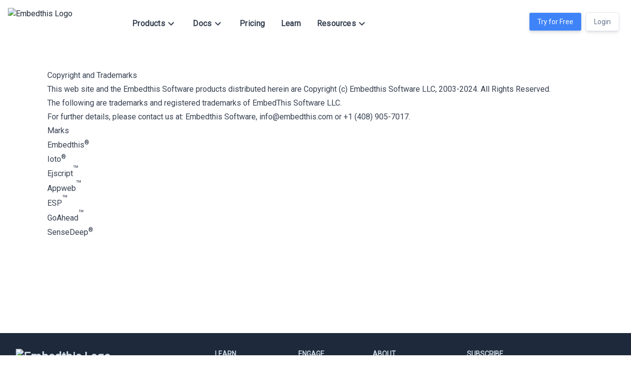

--- FILE ---
content_type: text/html
request_url: https://www.embedthis.com/about/copyright.html
body_size: 6678
content:
<!DOCTYPE html><html lang="en"><head><meta charset="utf-8"><meta http-equiv="Content-Type" content="text/html; charset=UTF-8"><title>Copyright | Embedthis Software</title><meta name="description" content="Embedded Technologies for IoT"><meta name="viewport" content="user-scalable=0,initial-scale=1"><link href="/images/icons/embedthis.ico" rel="shortcut icon" type="image/x-icon"><link rel="preconnect" href="https://fonts.googleapis.com"><link href="https://fonts.googleapis.com/css?family=Roboto" rel="stylesheet" type="text/css"><link href="/styles.css" rel="stylesheet"><link href="https://www.embedthis.com/about/copyright.html" rel="canonical"><script type="application/ld+json">{
      "@context": "https://schema.org",
      "@type": "Article",
      "headline": "Copyright | Embedthis Software",
      "datePublished": "2024-12-05T00:26:36+11:00",
      "image": "",
      "dateModified": "2024-12-05T00:26:36+11:00",
      "author": {
        "@type": "Organization",
        "name": "EmbedThis"
      },
      "publisher": {
        "@type": "Organization",
        "name": "EmbedThis",
        "logo": {
          "@type": "ImageObject",
          "url": "https://www.embedthis.com/images/logos/embedthis-logo.png"
        }
      },
      "keywords": "IoT Device Management,AWS IoT,IoT Platform,IoT Device Cloud,IoT Device Agent,IoT Analytics"
}</script></head><body><header class="min-h-[75px]"><nav id="navbar" class="fixed z-10 w-full border-gray-200 bg-white dark:border-gray-600 dark:bg-gray-800"><div class="relative mx-auto hidden max-w-screen-xl flex-wrap items-center justify-between p-4 lg:flex"><a href="/" class="flex items-center"><img src="/images/logos/embedthis-logo-3d.avif" class="mr-3 h-16" alt="Embedthis Logo"></a><div class="order-2 flex items-center"><a href="/ioto/get.html"><button class="btn-primary">Try for Free</button> </a><a class="btn-outline dark:text-white" href="https://admin.embedthis.com">Login</a></div><div class="block w-auto" id="__desktop-menu"><ul class="flex flex-row space-x-8 rounded-lg border-0 border-gray-200 bg-white p-0 font-medium dark:border-gray-700 dark:bg-gray-800"><li><button type="button" id="products-button" data-dropdown-toggle="products-dropdown" class="flex w-full items-center justify-between border-b border-gray-100 py-2 pl-3 pr-4 font-semibold tracking-wide text-gray-700 hover:bg-gray-50 dark:border-gray-700 dark:text-gray-400 dark:hover:bg-gray-700 dark:hover:text-primary-500 lg:w-auto lg:border-0 lg:p-0 lg:hover:bg-transparent lg:hover:text-primary-600 lg:dark:hover:bg-transparent lg:dark:hover:text-primary-500">Products <svg name="expand-more" fill="currentColor" class="svg-icon" xmlns="http://www.w3.org/2000/svg" viewBox="0 0 24 24"><path d="M16.59 8.59 12 13.17 7.41 8.59 6 10l6 6 6-6z"/></svg></button></li><li><button type="button" id="docs-button" data-dropdown-toggle="docs-dropdown" class="flex w-full items-center justify-between border-b border-gray-100 py-2 pl-3 pr-4 font-semibold tracking-wide text-gray-700 hover:bg-gray-50 dark:border-gray-700 dark:text-gray-400 dark:hover:bg-gray-700 dark:hover:text-primary-500 lg:w-auto lg:border-0 lg:p-0 lg:hover:bg-transparent lg:hover:text-primary-600 lg:dark:hover:bg-transparent lg:dark:hover:text-primary-500">Docs <svg name="expand-more" fill="currentColor" class="svg-icon" xmlns="http://www.w3.org/2000/svg" viewBox="0 0 24 24"><path d="M16.59 8.59 12 13.17 7.41 8.59 6 10l6 6 6-6z"/></svg></button></li><li><a href="/pricing.html" class="block border-b border-gray-100 py-2 pl-3 pr-4 text-gray-700 hover:bg-gray-50 dark:border-gray-700 dark:text-gray-400 dark:hover:bg-gray-700 dark:hover:text-primary-500 lg:border-0 lg:p-0 lg:hover:bg-transparent lg:hover:text-primary-600 lg:dark:hover:bg-transparent lg:dark:hover:text-primary-500 font-semibold tracking-wide">Pricing</a></li><li><a href="/blog/" class="block border-b border-gray-100 py-2 pl-3 pr-4 text-gray-700 hover:bg-gray-50 dark:border-gray-700 dark:text-gray-400 dark:hover:bg-gray-700 dark:hover:text-primary-500 lg:border-0 lg:p-0 lg:hover:bg-transparent lg:hover:text-primary-600 lg:dark:hover:bg-transparent lg:dark:hover:text-primary-500 font-semibold tracking-wide">Learn</a></li><li class="pb-0"><button type="button" id="resources-button" data-dropdown-toggle="resources-dropdown" class="flex w-full items-center justify-between border-b border-gray-100 py-2 pl-3 pr-4 font-semibold tracking-wide text-gray-700 hover:bg-gray-50 dark:border-gray-700 dark:text-gray-400 dark:hover:bg-gray-700 dark:hover:text-primary-500 lg:w-auto lg:border-0 lg:p-0 lg:hover:bg-transparent lg:hover:text-primary-600 lg:dark:hover:bg-transparent lg:dark:hover:text-primary-500">Resources <svg name="expand-more" fill="currentColor" class="svg-icon" xmlns="http://www.w3.org/2000/svg" viewBox="0 0 24 24"><path d="M16.59 8.59 12 13.17 7.41 8.59 6 10l6 6 6-6z"/></svg></button></li></ul></div><div class="dropdowns"><div id="products-dropdown" class="!left-[88px] !top-[80px] hidden max-w-[900px] !transform-none rounded-md border border-t-4 border-gray-200 border-t-blue-400 bg-white shadow-sm drop-shadow-md dark:border-gray-600 dark:border-t-blue-600 dark:bg-gray-800"><div class="bg:text-slate-500 mx-auto grid max-w-screen-xl grid-cols-3 gap-4 bg-gray-50 px-6 py-5 text-base text-slate-700 dark:bg-gray-800 dark:text-white"><div><div class="ml-3 h-8 text-xl text-slate-700 dark:text-slate-300">Cloud Management</div><ul><li><a href="/ioto/" class="block rounded-lg px-3 py-2 hover:bg-gray-200 dark:hover:bg-gray-700"><div class="mb-2 mr-4 inline-flex align-middle font-semibold">Ioto Cloud Service</div><div class="text-sm text-gray-500 dark:text-gray-400">EmbedThis Ioto is a complete, end-to-end, cloud-based device management solution.</div></a></li><li><a href="/builder/" class="block rounded-lg px-3 py-2 hover:bg-gray-200 dark:hover:bg-gray-700"><div class="mb-2 mr-4 inline-flex align-middle font-semibold"><span class="mt-1">Device Builder</span></div><div class="text-sm text-gray-500 dark:text-gray-400">The Builder site helps you create and manage your internet connected products. It is used to download device agent software and manage your device updates and cloud-based management.</div></a></li><li><a href="/apps/" class="block rounded-lg px-3 py-3 hover:bg-gray-200 dark:hover:bg-gray-700"><div class="mb-2 mr-4 inline-flex align-middle font-semibold"><span class="mt-1">Device Apps</span></div><div class="text-sm text-gray-500 dark:text-gray-400">The low-code App Designer creates desktop or mobile device apps for Ioto devices with a drag-and-drop interface.</div></a></li><li><a href="/ioto/agent.html" class="block rounded-lg px-3 py-3 hover:bg-gray-200 dark:hover:bg-gray-700"><div class="mb-2 mr-4 inline-flex align-middle font-semibold">Ioto Device Agent</div><div class="text-sm text-gray-500 dark:text-gray-400">Ioto is our next generation device agent for local or remote management.</div></a></li></ul></div><div><div class="ml-3 h-8 text-xl text-slate-700 dark:text-slate-300">Direct Management</div><ul><li><a href="/ioto/web-server.html" class="block rounded-lg px-3 py-2 hover:bg-gray-200 dark:hover:bg-gray-700"><div class="mb-2 mr-4 inline-flex align-middle font-semibold">Ioto Web Server</div><div class="text-sm text-gray-500 dark:text-gray-400">The Ioto agent is the preferred solution for devices needing a stand-alone embedded web server and other protocols. It offers unparalleled performance and efficiency.</div></a></li><li><a href="/appweb/" class="block rounded-lg px-3 py-3 hover:bg-gray-200 dark:hover:bg-gray-700"><div class="mb-2 mr-4 inline-flex align-middle font-semibold"><span class="mt-1">Appweb Web Server</span></div><div class="text-sm text-gray-500 dark:text-gray-400">Appweb is a feature rich embedded web server for larger devices.</div></a></li><li><a href="/goahead/" class="block rounded-lg px-3 py-3 hover:bg-gray-200 dark:hover:bg-gray-700"><div class="mb-2 mr-4 inline-flex align-middle font-semibold"><span class="mt-1">GoAhead Web Server</span></div><div class="text-sm text-gray-500 dark:text-gray-400">GoAhead is the original compact embedded web server.</div></a></li></ul></div><div><div class="ml-3 h-8 text-xl text-slate-700 dark:text-slate-300">Tools</div><ul><li><a href="https://www.npmjs.com/package/custom-metrics" class="block rounded-lg px-3 py-3 hover:bg-gray-200 dark:hover:bg-gray-700 font-semibold">CustomMetrics<div class="text-sm text-gray-500 dark:text-gray-400">CustomMetrics is a NodeJS library to emit and query custom metrics for AWS apps.</div></a></li><li><a href="https://www.npmjs.com/package/senselogs" class="block rounded-lg px-3 py-3 hover:bg-gray-200 dark:hover:bg-gray-700 font-semibold">SenseLogs<div class="text-sm text-gray-500 dark:text-gray-400">SenseLogs is a simple, flexible, dynamic, fast log library for AWS apps using NodeJS.</div></a></li><li><a href="https://www.npmjs.com/package/dynamodb-onetable" class="block rounded-lg px-3 py-3 hover:bg-gray-200 dark:hover:bg-gray-700 font-semibold">OneTable<div class="text-sm text-gray-500 dark:text-gray-400">OneTable is an AWS DynamoDB database access and modeling library.</div></a></li></ul></div></div></div><div id="docs-dropdown" class="!left-[88px] !top-[80px] hidden max-w-screen-md !transform-none rounded-md border border-t-4 border-gray-200 border-t-blue-400 bg-white shadow-sm drop-shadow-md dark:border-gray-600 dark:border-t-blue-600 dark:bg-gray-800"><div class="bg:text-slate-500 mx-auto grid max-w-screen-xl grid-cols-2 gap-8 px-6 py-5 text-slate-700 dark:bg-gray-800 dark:text-white"><div><div class="ml-3 h-8 text-xl">Ioto Service Docs</div><ul><li><a href="/doc/builder/" class="block rounded-lg px-3 py-3 hover:bg-gray-200 dark:hover:bg-gray-700"><div class="mb-2 mr-4 inline-flex align-middle font-semibold">Device Builder</div><div class="text-sm text-gray-500 dark:text-gray-400">Full docs on how to use the Builder to help you create and manage your connected devices.</div></a></li><li><a href="/doc/ioto/" class="block rounded-lg px-3 py-3 hover:bg-gray-200 dark:hover:bg-gray-700"><div class="mb-2 mr-4 inline-flex align-middle font-semibold">Ioto Cloud Service</div><div class="text-sm text-gray-500 dark:text-gray-400">The Ioto Service documentation provides details for cloud-side Ioto service.</div></a></li><li><a href="/doc/apps/" class="block rounded-lg px-3 py-3 hover:bg-gray-200 dark:hover:bg-gray-700"><div class="mb-2 mr-4 inline-flex align-middle font-semibold">Device Apps</div><div class="text-sm text-gray-500 dark:text-gray-400">The Ioto documentation provides details for using the low-code App Designer and leveraging the DevCore UI framework.</div></a></li><li><a href="/doc/agent/" class="block rounded-lg px-3 py-3 hover:bg-gray-200 dark:hover:bg-gray-700"><div class="mb-2 mr-4 inline-flex align-middle font-semibold">Ioto Device Agent</div><div class="text-sm text-gray-500 dark:text-gray-400">The Ioto agent documentation provides full details for embedding and configuring the Ioto agent for cloud-based management.</div></a></li></ul></div><div><div class="ml-3 h-8 text-xl">Local Management Docs</div><ul><li><a href="/doc/agent/web/" class="block rounded-lg px-3 py-3 hover:bg-gray-200 dark:hover:bg-gray-700"><div class="mb-2 mr-4 inline-flex align-middle font-semibold">Ioto Web Server Docs</div><div class="text-sm text-gray-500 dark:text-gray-400">The Ioto documentation describes how to embed and configure Ioto as an embedded web server for local device management.</div></a></li><li><a href="/appweb/doc/" class="block rounded-lg px-3 py-3 hover:bg-gray-200 dark:hover:bg-gray-700"><div class="mb-2 mr-4 inline-flex align-middle font-semibold"><span class="mt-1">Appweb Web Server Docs</span></div><div class="text-sm text-gray-500 dark:text-gray-400">The Appweb documentation describes how to embed and configure Appweb for local device management.</div></a></li><li><a href="/goahead/doc/" class="block rounded-lg px-3 py-3 hover:bg-gray-200 dark:hover:bg-gray-700"><div class="mb-2 mr-4 inline-flex align-middle font-semibold"><span class="mt-1">GoAhead Web Server Docs</span></div><div class="text-sm text-gray-500 dark:text-gray-400">The GoAhead documentation describes how to embed and configure GoAhead for local device management.</div></a></li></ul></div></div></div><div id="resources-dropdown" class="!left-[88px] !top-[80px] hidden max-w-screen-md !transform-none rounded-md border border-t-4 border-gray-200 border-t-blue-400 bg-white shadow-lg drop-shadow-lg dark:border-gray-600 dark:border-t-blue-600 dark:bg-gray-800"><div class="bg:text-slate-500 mx-auto grid max-w-screen-xl grid-cols-2 gap-8 bg-gray-50 px-6 py-5 text-slate-700 dark:bg-gray-800 dark:text-white"><div><div class="ml-2 text-xl">About</div><ul><li><a href="/about/" class="block rounded-lg px-2 py-3 hover:bg-gray-200 dark:hover:bg-gray-700"><div class="mb-2 mr-4 inline-flex align-middle font-semibold"><span class="mt-1">Mission</span></div><div class="text-sm text-gray-500 dark:text-gray-400">Our drive is to connect all the world's devices to help clients realize their full potential.</div></a></li><li><a href="/about/#careers" class="block rounded-lg px-2 py-3 hover:bg-gray-200 dark:hover:bg-gray-700"><div class="mb-2 mr-4 inline-flex align-middle font-semibold"><span class="mt-1">Fully Remote</span></div><div class="text-sm text-gray-500 dark:text-gray-400">We are a fully remote team that works across all time zones. We find the best people, wherever they are.</div></a></li><li><a href="/about/#positions" class="block rounded-lg px-2 py-3 hover:bg-gray-200 dark:hover:bg-gray-700"><div class="mb-2 mr-4 inline-flex align-middle font-semibold"><span class="mt-1">Positions</span></div><div class="text-sm text-gray-500 dark:text-gray-400">We’re always looking for the right person. See our list of positions.</div></a></li></ul></div><div><div class="ml-2 text-xl">Support</div><ul><li><a href="https://github.com/embedthis/ioto/discussions" class="block rounded-lg p-2 hover:bg-gray-200 dark:hover:bg-gray-700"><div class="mb-2 mr-4 inline-flex align-middle font-semibold">Community Support</div><div class="text-sm text-gray-500 dark:text-gray-400">Login to GitHub and participate in a discussion or raise a support issue.</div></a></li><li><a href="https://admin.embedthis.com/#/?chat" class="block rounded-lg p-2 hover:bg-gray-200 dark:hover:bg-gray-700"><div class="mb-2 mr-4 inline-flex align-middle font-semibold">Builder Chat (answers in 4-8 hrs)</div><div class="text-sm text-gray-500 dark:text-gray-400">Login to the Builder and send a chat message to our support team.</div></a></li><li><a href="/services/" class="block rounded-lg p-2 hover:bg-gray-200 dark:hover:bg-gray-700"><div class="mb-2 mr-4 inline-flex align-middle font-semibold">Consulting Services</div><div class="text-sm text-gray-500 dark:text-gray-400">Let us help you accelerate your IoT project.</div></a></li><li><a href="mailto:support@embedthis.com" class="block rounded-lg p-2 hover:bg-gray-200 dark:hover:bg-gray-700"><div class="mb-2 mr-4 inline-flex hidden align-middle font-semibold">Email</div><div class="text-sm text-slate-500 dark:text-slate-400">Email us directly at support@embedthis.com.</div></a></li></ul></div></div></div></div><hr class="dark:hidden"></div><div class="mx-auto flex max-w-screen-xl flex-wrap items-center justify-between p-4 lg:hidden"><a href="/" class="flex items-center"><img src="/images/logos/embedthis-logo-big.avif" class="mr-0 h-14" alt="Embedthis Logo"></a><div class="hidden items-center"><a href="/ioto/get.html"><button class="btn-primary">Try for Free</button> </a><a class="btn-outline dark:text-white" href="https://admin.embedthis.com">Login</a></div><button data-collapse-toggle="mobile-menu" type="button" class="ml-auto inline-flex items-center rounded-lg p-2 text-sm text-gray-500 hover:bg-gray-100 focus:outline-none focus:ring-2 focus:ring-gray-200 dark:text-gray-400 dark:hover:bg-gray-700 dark:focus:ring-gray-600" aria-controls="mobile-menu" aria-expanded="false"><span class="sr-only">Open main menu</span> <svg name="menu" fill="currentColor" class="svg-icon h-6 w-6" xmlns="http://www.w3.org/2000/svg" viewBox="0 0 24 24"><path d="M3 18h18v-2H3v2zm0-5h18v-2H3v2zm0-7v2h18V6H3z"/></svg> <svg name="close" fill="currentColor" class="svg-icon hidden h-6 w-6" xmlns="http://www.w3.org/2000/svg" viewBox="0 0 24 24"><path d="M19 6.41 17.59 5 12 10.59 6.41 5 5 6.41 10.59 12 5 17.59 6.41 19 12 13.41 17.59 19 19 17.59 13.41 12z"/></svg></button><div class="hidden w-full" id="mobile-menu"><ul class="mx-4 mt-4 flex flex-col rounded-lg border border-gray-200 bg-gray-50 p-4 font-medium dark:border-gray-700 dark:bg-gray-800"><li><button type="button" id="products-button" data-dropdown-toggle="products-slidein" class="flex w-full items-center justify-between border-b border-gray-100 py-2 pl-3 pr-4 font-semibold tracking-wide text-gray-700 hover:bg-gray-50 dark:border-gray-700 dark:text-gray-400 dark:hover:bg-gray-700 dark:hover:text-primary-500 lg:w-auto lg:border-0 lg:p-0 lg:hover:bg-transparent lg:hover:text-primary-600 lg:dark:hover:bg-transparent lg:dark:hover:text-primary-500">Products <svg name="navigate-next" fill="currentColor" class="svg-icon" xmlns="http://www.w3.org/2000/svg" viewBox="0 0 24 24"><path d="M10 6 8.59 7.41 13.17 12l-4.58 4.59L10 18l6-6z"/></svg></button><div id="products-slidein" class="!left-[unset] !right-[33px] !top-[86px] hidden max-w-screen-lg !transform-none rounded-md border border-t-4 border-gray-200 border-t-blue-400 bg-white shadow-sm drop-shadow-md dark:border-gray-600 dark:border-t-blue-600 dark:bg-gray-800"><div class="bg:text-slate-500 mx-auto grid max-w-screen-xl gap-8 bg-gray-50 px-4 py-5 text-base text-slate-700 dark:bg-gray-800 dark:text-white"><div><ul><li class="leading-7"><a href="/ioto/" class="block rounded-lg px-3 hover:bg-gray-200 dark:hover:bg-gray-700"><div class="mr-4 inline-flex align-middle"><span class="text-base">Ioto Solution</span> <img class="mr-2 hidden w-32 rounded-lg dark:invert" src="/images/logos/ioto-logo-150.avif" alt="Ioto"></div></a></li><li class="leading-7"><a href="/builder/" class="block rounded-lg px-3 hover:bg-gray-200 dark:hover:bg-gray-700"><div class="mr-4 inline-flex align-middle"><span>Device Builder</span></div></a></li><li class="leading-7"><a href="/ioto/agent.html" class="block rounded-lg px-3 hover:bg-gray-200 dark:hover:bg-gray-700"><div class="mr-4 inline-flex align-middle"><span>Ioto Agent</span></div></a></li><li class="leading-7"><a href="/ioto/web-server.html" class="block rounded-lg px-3 hover:bg-gray-200 dark:hover:bg-gray-700"><div class="mr-4 inline-flex align-middle">Ioto Embedded Web Server</div></a></li><li class="leading-7"><a href="/appweb/" class="block rounded-lg px-3 hover:bg-gray-200 dark:hover:bg-gray-700"><div class="mr-4 inline-flex align-middle"><span>Appweb Web Server</span></div></a></li><li class="leading-7"><a href="/goahead/" class="block rounded-lg px-3 hover:bg-gray-200 dark:hover:bg-gray-700"><div class="mr-4 inline-flex align-middle"><span>GoAhead Web Server</span></div></a></li></ul></div></div></div></li><li><button type="button" id="docs-button" data-dropdown-toggle="docs-slidein" class="flex w-full items-center justify-between border-b border-gray-100 py-2 pl-3 pr-4 font-semibold tracking-wide text-gray-700 hover:bg-gray-50 dark:border-gray-700 dark:text-gray-400 dark:hover:bg-gray-700 dark:hover:text-primary-500 lg:w-auto lg:border-0 lg:p-0 lg:hover:bg-transparent lg:hover:text-primary-600 lg:dark:hover:bg-transparent lg:dark:hover:text-primary-500">Docs <svg name="navigate-next" fill="currentColor" class="svg-icon" xmlns="http://www.w3.org/2000/svg" viewBox="0 0 24 24"><path d="M10 6 8.59 7.41 13.17 12l-4.58 4.59L10 18l6-6z"/></svg></button><div id="docs-slidein" class="!left-[unset] !right-[33px] !top-[86px] hidden max-w-screen-md !transform-none rounded-md border border-t-4 border-gray-200 border-t-blue-400 bg-gray-50 shadow-sm drop-shadow-md dark:border-gray-600 dark:border-t-blue-600 dark:bg-gray-800"><div class="bg:text-slate-500 mx-auto grid max-w-screen-xl gap-8 px-4 py-5 text-slate-700 dark:bg-gray-800 dark:text-white"><div><ul><li class="leading-7"><a href="https://www.embedthis.com/doc/builder/" class="block rounded-lg px-3 hover:bg-gray-200 dark:hover:bg-gray-700"><div class="mr-4 inline-flex align-middle">Device Builder</div></a></li><li class="leading-7"><a href="https://www.embedthis.com/doc/agent/" class="block rounded-lg px-3 hover:bg-gray-200 dark:hover:bg-gray-700"><div class="mr-4 inline-flex align-middle">Ioto Device Agent</div></a></li><li class="leading-7"><a href="https://www.embedthis.com/doc/agent/start/uses.html#embedded-web-server" class="block rounded-lg px-3 hover:bg-gray-200 dark:hover:bg-gray-700"><div class="mr-4 inline-flex align-middle">Ioto Web Server Docs</div></a></li><li class="leading-7"><a href="/appweb/doc/" class="block rounded-lg px-3 hover:bg-gray-200 dark:hover:bg-gray-700"><div class="mr-4 inline-flex align-middle"><span>Appweb Web Server Docs</span></div></a></li><li class="leading-7"><a href="/goahead/doc/" class="block rounded-lg px-3 hover:bg-gray-200 dark:hover:bg-gray-700"><div class="mr-4 inline-flex align-middle"><span>GoAhead Web Server Docs</span></div></a></li></ul></div></div></div></li><li><a href="/pricing.html" class="block border-b border-gray-100 py-2 pl-3 pr-4 text-gray-700 hover:bg-gray-50 dark:border-gray-700 dark:text-gray-400 dark:hover:bg-gray-700 dark:hover:text-primary-500 lg:border-0 lg:p-0 lg:hover:bg-transparent lg:hover:text-primary-600 lg:dark:hover:bg-transparent lg:dark:hover:text-primary-500 font-semibold tracking-wide">Pricing</a></li><li><a href="/blog/" class="block border-b border-gray-100 py-2 pl-3 pr-4 text-gray-700 hover:bg-gray-50 dark:border-gray-700 dark:text-gray-400 dark:hover:bg-gray-700 dark:hover:text-primary-500 lg:border-0 lg:p-0 lg:hover:bg-transparent lg:hover:text-primary-600 lg:dark:hover:bg-transparent lg:dark:hover:text-primary-500 font-semibold tracking-wide">Learn</a></li><li><button type="button" id="resources-button" data-dropdown-toggle="resources-slidein" class="flex w-full items-center justify-between border-b border-gray-100 py-2 pl-3 pr-4 font-semibold tracking-wide text-gray-700 hover:bg-gray-50 dark:border-gray-700 dark:text-gray-400 dark:hover:bg-gray-700 dark:hover:text-primary-500 lg:w-auto lg:border-0 lg:p-0 lg:hover:bg-transparent lg:hover:text-primary-600 lg:dark:hover:bg-transparent lg:dark:hover:text-primary-500">Resources <svg name="navigate-next" fill="currentColor" class="svg-icon" xmlns="http://www.w3.org/2000/svg" viewBox="0 0 24 24"><path d="M10 6 8.59 7.41 13.17 12l-4.58 4.59L10 18l6-6z"/></svg></button><div id="resources-slidein" class="!left-[unset] !right-[33px] !top-[86px] hidden max-w-screen-md !transform-none rounded-md border border-t-4 border-gray-200 border-t-blue-400 bg-white shadow-lg drop-shadow-lg dark:border-gray-600 dark:border-t-blue-600 dark:bg-gray-800"><div class="bg:text-slate-500 mx-auto grid max-w-screen-xl gap-8 bg-gray-50 px-4 py-5 text-slate-700 dark:bg-gray-800 dark:text-white"><div><ul><li class="leading-7"><a href="/about/" class="block rounded-lg px-2 hover:bg-gray-200 dark:hover:bg-gray-700"><div class="mr-4 inline-flex align-middle"><span>Mission</span></div></a></li><li class="leading-7"><a href="/about/#careers" class="block rounded-lg px-2 hover:bg-gray-200 dark:hover:bg-gray-700"><div class="mr-4 inline-flex align-middle"><span>Fully Remote</span></div></a></li><li class="leading-7"><a href="/about/#positions" class="block rounded-lg px-2 hover:bg-gray-200 dark:hover:bg-gray-700"><div class="mr-4 inline-flex align-middle"><span>Positions</span></div></a></li><li class="leading-7"><a href="/services/" class="block rounded-lg px-2 hover:bg-gray-200 dark:hover:bg-gray-700"><div class="mr-4 inline-flex align-middle">Consulting Services</div></a></li><li class="leading-7"><a href="https://admin.embedthis.com/#/?chat" class="block rounded-lg px-2 hover:bg-gray-200 dark:hover:bg-gray-700"><div class="mr-4 inline-flex align-middle">Builder Chat (answers in 4-8 hrs)</div></a></li><li class="leading-7"><a href="mailto:support@embedthis.com" class="block rounded-lg px-2 hover:bg-gray-200 dark:hover:bg-gray-700"><div class="mr-4 inline-flex align-middle">Email us directly at support@embedthis.com.</div></a></li></ul></div></div></div></li></ul></div><hr class="dark:hidden"></div></nav></header><div class="main"><div class="feature prose min-h-[600px] dark:prose-invert dark:text-slate-100"><h1 id="copyright-and-trademarks">Copyright and Trademarks</h1><p>This web site and the Embedthis Software products distributed herein are Copyright (c) Embedthis Software LLC, 2003-2024. All Rights Reserved.</p><p>The following are trademarks and registered trademarks of EmbedThis Software LLC.</p><p>For further details, please contact us at: Embedthis Software, info@embedthis.com or +1 (408) 905-7017.</p><h2 id="marks">Marks</h2><ul><li>Embedthis<sup>&reg;<sup></sup></sup></li><li>Ioto<sup>&reg;</sup></li><li>Ejscript<sup class="text-lg">&trade;</sup></li><li>Appweb<sup class="text-lg">&trade;</sup></li><li>ESP<sup class="text-lg">&trade;</sup></li><li>GoAhead<sup class="text-lg">&trade;</sup></li><li>SenseDeep<sup>&reg;</sup></li></ul></div></div><footer class="bg-slate-800 text-sm text-slate-300 dark:bg-slate-800"><div class="lg:-10 mx-auto max-w-screen-xl p-4 py-6 md:p-8"><div class="grid grid-cols-2 gap-8 lg:grid-cols-7"><div class="col-span-2"><div class="block"><a href="/index.html" class="mb-2 flex items-center text-2xl font-semibold text-inherit dark:text-inherit sm:mb-0"><img src="/images/logos/embedthis-logo-big.avif" class="mr-3 h-14 sm:h-16" alt="Embedthis Logo"></a><p class="hidden lg:block mb-4 ml-[70px] text-base font-bold text-slate-300">IoT Device Management</p><img src="/images/pics/aws-partner.avif" alt="partner" class="hidden sm:block ml-16 w-32"></div><ul class="!ml-[66px] mt-5 flex space-x-6"><li><a href="https://x.com/embedThat" target="_blank" class="text-inherit hover:text-white dark:text-gray-400 dark:hover:text-inherit"><svg name="twitter" fill="currentColor" class="svg-icon" viewBox="0 0 24 24" aria-hidden="true"><path d="M8.29 20.251c7.547 0 11.675-6.253 11.675-11.675 0-.178 0-.355-.012-.53A8.348 8.348 0 0022 5.92a8.19 8.19 0 01-2.357.646 4.118 4.118 0 001.804-2.27 8.224 8.224 0 01-2.605.996 4.107 4.107 0 00-6.993 3.743 11.65 11.65 0 01-8.457-4.287 4.106 4.106 0 001.27 5.477A4.072 4.072 0 012.8 9.713v.052a4.105 4.105 0 003.292 4.022 4.095 4.095 0 01-1.853.07 4.108 4.108 0 003.834 2.85A8.233 8.233 0 012 18.407a11.616 11.616 0 006.29 1.84"/></svg></a></li><li name="github"><a href="https://github.com/embedthis" target="_blank" class="text-inherit hover:text-white dark:text-gray-400 dark:hover:text-inherit"><svg name="github" fill="currentColor" class="svg-icon" class="h-5 w-5" viewBox="0 0 24 24" aria-hidden="true"><path fill-rule="evenodd" d="M12 2C6.477 2 2 6.484 2 12.017c0 4.425 2.865 8.18 6.839 9.504.5.092.682-.217.682-.483 0-.237-.008-.868-.013-1.703-2.782.605-3.369-1.343-3.369-1.343-.454-1.158-1.11-1.466-1.11-1.466-.908-.62.069-.608.069-.608 1.003.07 1.531 1.032 1.531 1.032.892 1.53 2.341 1.088 2.91.832.092-.647.35-1.088.636-1.338-2.22-.253-4.555-1.113-4.555-4.951 0-1.093.39-1.988 1.029-2.688-.103-.253-.446-1.272.098-2.65 0 0 .84-.27 2.75 1.026A9.564 9.564 0 0112 6.844c.85.004 1.705.115 2.504.337 1.909-1.296 2.747-1.027 2.747-1.027.546 1.379.202 2.398.1 2.651.64.7 1.028 1.595 1.028 2.688 0 3.848-2.339 4.695-4.566 4.943.359.309.678.92.678 1.855 0 1.338-.012 2.419-.012 2.747 0 .268.18.58.688.482A10.019 10.019 0 0022 12.017C22 6.484 17.522 2 12 2z" clip-rule="evenodd"/></svg></a></li><li name="email"><a href="mailto:info@embedthis.com" class="text-inherit hover:text-white dark:text-gray-400 dark:hover:text-inherit"><svg name="email" fill="currentColor" class="svg-icon" xmlns="http://www.w3.org/2000/svg" viewBox="0 0 24 24"><path d="M20 4H4c-1.1 0-1.99.9-1.99 2L2 18c0 1.1.9 2 2 2h16c1.1 0 2-.9 2-2V6c0-1.1-.9-2-2-2zm0 4-8 5-8-5V6l8 5 8-5v2z"/></svg></a></li></ul></div><div class="hidden lg:block lg:mx-auto"><div class="mb-6 text-sm font-semibold uppercase text-inherit dark:text-inherit">Learn</div><ul class="text-inherit dark:text-gray-400"><li class="mb-2"><a href="/" class="hover:underline">Home</a></li><li class="mb-2"><a href="/ioto/" class="hover:underline">Ioto</a></li><li class="mb-2"><a href="/builder/" class="hover:underline">Builder</a></li><li class="mb-2"><a href="/doc/builder/" class="hover:underline">Docs</a></li><li class="mb-2"><a href="/pricing.html" alt="Iot Platform Pricing" class="hover:underline">Pricing</a></li><li class="mb-2"><a href="/support.html" class="hover:underline">Support</a></li><li class="mb-2"><a href="/blog/" class="hover:underline">Blog</a></li></ul></div><div class="hidden lg:block lg:mx-auto"><div class="mb-6 text-sm font-semibold uppercase text-inherit dark:text-inherit">Engage</div><ul class="text-inherit dark:text-gray-400"><li class="mb-2 flex"><a target="_blank" href="mailto:info@embedthis.com" class="hover:underline">Email</a></li><li class="mb-2 flex"><a target="_blank" href="https://github.com/embedthis" class="hover:underline">GitHub</a></li><li class="mb-2 flex break-before-all"><a target="_blank" href="https://x.com/EmbedThat" class="hover:underline">X</a></li><li class="mb-2 flex"><a href="/about/contact.html" class="hover:underline">Contact Us</a></li></ul></div><div class="hidden lg:block lg:mx-auto"><div class="mb-6 text-sm font-semibold uppercase text-inherit dark:text-inherit">About</div><ul class="text-inherit dark:text-gray-400"><li class="mb-2"><a href="/about/#mission" class="hover:underline">Mission</a></li><li class="mb-2"><a href="/about/#careers" class="hover:underline">Careers</a></li><li class="mb-2"><a href="/about/#values" class="hover:underline">Values</a></li><li class="mb-2"><a href="/licensing/" class="hover:underline">Licensing</a></li><li class="mb-2"><a href="/services/" class="hover:underline">Consulting Services</a></li></ul></div><div class="hidden lg:block col-span-2 lg:mx-auto"><div class="mb-6 text-sm font-semibold uppercase text-inherit dark:text-inherit">Subscribe</div><ul class="text-inherit dark:text-gray-400"><li class="mb-4"><form action="/" method="GET"><label>The latest news and tips</label><div class="mt-2 flex"><input type="email" id="footer-email" class="h-8 w-full rounded-l-sm border border-gray-300 bg-gray-50 p-2.5 text-sm text-gray-900 focus:border-blue-500 focus:ring-blue-500 dark:border-gray-600 dark:bg-gray-700 dark:text-white dark:placeholder-gray-400 dark:focus:border-blue-500 dark:focus:ring-blue-500" name="fields[email]" placeholder="Email address..." _size="18" required> <button type="submit" class="h-8 w-full rounded-r-sm bg-blue-700 px-5 py-1.5 text-center text-sm font-medium text-white hover:bg-blue-800 focus:outline-none focus:ring-4 focus:ring-blue-300 dark:bg-blue-600 dark:hover:bg-blue-700 dark:focus:ring-blue-800 sm:w-auto" onclick="identifyForm(event, 'footer-email')">Subscribe</button></div><p id="subscribed" style="display: none">Subscribed</p></form></li></ul></div></div><hr class="my-6 border-gray-900 dark:border-gray-700 sm:mx-auto lg:my-8"><span class="block text-center text-[12px] text-slate-400 dark:text-gray-400">&copy; Embedthis Software<sup>&reg;</sup> LLC. All rights reserved.<br class="sm:hidden"><a href="/about/privacy.html" class="text-slate-200 hover:underline">Privacy Policy</a> and <a href="/about/terms.html" class="text-slate-200 hover:underline">Terms of Use.</a></span></div><div id="gdpr" class="fixed bottom-4 left-0 m-4 hidden md:w-1/4 rounded-md bg-slate-50 p-4 text-slate-600 drop-shadow border-2 border-slate-200 dark:bg-slate-800 dark:text-slate-300"><div class="mb-4 text-lg font-bold text-slate-600 dark:text-slate-300">Consent</div><p>This web site uses cookies to provide you with a better viewing experience. Without cookies, you will not be able to navigate, view videos, contact chat or use other site features. By continuing, you are giving your consent to cookies being used.</p><div class="btn-primary mt-4 text-center text-sm cursor-pointer" onclick="gdprConsent()">OK</div></div></footer><script><!-- Load analytics - avoiding google analytics for privacy -->
        window.onload = function() {
            if (window.location.hostname == 'localhost') return
            
            window.addEventListener('beforeunload', function() {
                let args = ['https://api.admin.embedthis.com/api/metric/visit?site=embedthis']
                
                
                
                let browser = /Mobi|Android/i.test(navigator.userAgent) ? 'mobile' : 'desktop'
                let mode = window.matchMedia && window.matchMedia('(prefers-color-scheme: dark)').matches ? 'dark' : 'light'
                
                
                    args.push('referrer=' + document.referrer)
                
                navigator.sendBeacon(args.join('&'), null)
            })
        }
        globalThis.metricAction = function(action, options = {keep: 90 * 86400}) {
            if (window.location.hostname == 'localhost') return
            let args = ['https://api.admin.embedthis.com/api/metric/action?action=' + action]
            
            navigator.sendBeacon(args.join('&'), null) 
            return true
        }</script><script src="https://analytics.ahrefs.com/analytics.js" data-key="Zxj3glm9e9bBGu1cDQbuRw" async></script><script defer=defer src="/scripts/gist.min.js"></script><script defer=defer src="/scripts/gdpr.min.js"></script><script defer=defer src="/scripts/neverbounce.min.js"></script><script defer=defer src="/scripts/hidenav.min.js"></script><script defer=defer src="/scripts/helpers.min.js"></script><script src="/scripts/vue.min.js"></script><script src="/scripts/highlight.min.js"></script><script src="/scripts/flowbite.min.js"></script><script defer=defer>window.addEventListener('load', function () { 
    hljs.highlightAll() 
})</script></body></html>


--- FILE ---
content_type: text/javascript
request_url: https://www.embedthis.com/scripts/gdpr.min.js
body_size: 100
content:
var prefix="embedthis.com/gdpr/content";function gdprConsent(e){localStorage[prefix]="true",document.getElementById("gdpr").style.display="none"}document.addEventListener("DOMContentLoaded",function(){var e=document.getElementById("gdpr");localStorage[prefix],e.style.display="none"});


--- FILE ---
content_type: text/javascript
request_url: https://www.embedthis.com/scripts/vue.min.js
body_size: 49051
content:
!function(e,t){"object"==typeof exports&&"undefined"!=typeof module?module.exports=t():"function"==typeof define&&define.amd?define(t):(e="undefined"!=typeof globalThis?globalThis:e||self).Vue=t()}(this,function(){"use strict";var R=Object.freeze({}),L=Array.isArray;function F(e){return null==e}function U(e){return null!=e}function V(e){return!0===e}function A(e){return"string"==typeof e||"number"==typeof e||"symbol"==typeof e||"boolean"==typeof e}function H(e){return"function"==typeof e}function B(e){return null!==e&&"object"==typeof e}var p=Object.prototype.toString;function j(e){return p.call(e).slice(8,-1)}function z(e){return"[object Object]"===p.call(e)}function M(e){return"[object RegExp]"===p.call(e)}function v(e){var t=parseFloat(String(e));return 0<=t&&Math.floor(t)===t&&isFinite(e)}function G(e){return U(e)&&"function"==typeof e.then&&"function"==typeof e.catch}function h(e){return null==e?"":Array.isArray(e)||z(e)&&e.toString===p?JSON.stringify(e,null,2):String(e)}function I(e){var t=parseFloat(e);return isNaN(t)?e:t}function o(e,t){for(var n=Object.create(null),r=e.split(","),o=0;o<r.length;o++)n[r[o]]=!0;return t?function(e){return n[e.toLowerCase()]}:function(e){return n[e]}}var m=o("slot,component",!0),Y=o("key,ref,slot,slot-scope,is");function X(e,t){var n=e.length;if(n){if(t!==e[n-1])return-1<(t=e.indexOf(t))?e.splice(t,1):void 0;e.length=n-1}}var g=Object.prototype.hasOwnProperty;function q(e,t){return g.call(e,t)}function e(t){var n=Object.create(null);return function(e){return n[e]||(n[e]=t(e))}}var $=/-(\w)/g,k=e(function(e){return e.replace($,function(e,t){return t?t.toUpperCase():""})}),E=e(function(e){return e.charAt(0).toUpperCase()+e.slice(1)}),N=/\B([A-Z])/g,Q=e(function(e){return e.replace(N,"-$1").toLowerCase()});var ee=Function.prototype.bind?function(e,t){return e.bind(t)}:function(n,r){function e(e){var t=arguments.length;return t?1<t?n.apply(r,arguments):n.call(r,e):n.call(r)}return e._length=n.length,e};function P(e,t){for(var n=e.length-(t=t||0),r=new Array(n);n--;)r[n]=e[n+t];return r}function C(e,t){for(var n in t)e[n]=t[n];return e}function D(e){for(var t={},n=0;n<e.length;n++)e[n]&&C(t,e[n]);return t}function J(e,t,n){}var r=function(e,t,n){return!1},te=function(e){return e};function ne(t,n){if(t===n)return!0;var e=B(t),r=B(n);if(!e||!r)return!e&&!r&&String(t)===String(n);try{var o,a,i=Array.isArray(t),s=Array.isArray(n);return i&&s?t.length===n.length&&t.every(function(e,t){return ne(e,n[t])}):t instanceof Date&&n instanceof Date?t.getTime()===n.getTime():!i&&!s&&(o=Object.keys(t),a=Object.keys(n),o.length===a.length&&o.every(function(e){return ne(t[e],n[e])}))}catch(e){return!1}}function re(e,t){for(var n=0;n<e.length;n++)if(ne(e[n],t))return n;return-1}function oe(e){var t=!1;return function(){t||(t=!0,e.apply(this,arguments))}}function ae(e,t){return e===t?0===e&&1/e!=1/t:e==e||t==t}var ie="data-server-rendered",se=["component","directive","filter"],ce=["beforeCreate","created","beforeMount","mounted","beforeUpdate","updated","beforeDestroy","destroyed","activated","deactivated","errorCaptured","serverPrefetch","renderTracked","renderTriggered"],K={optionMergeStrategies:Object.create(null),silent:!1,productionTip:!0,devtools:!0,performance:!1,errorHandler:null,warnHandler:null,ignoredElements:[],keyCodes:Object.create(null),isReservedTag:r,isReservedAttr:r,isUnknownElement:r,getTagNamespace:J,parsePlatformTagName:te,mustUseProp:r,async:!0,_lifecycleHooks:ce},ue=/a-zA-Z\u00B7\u00C0-\u00D6\u00D8-\u00F6\u00F8-\u037D\u037F-\u1FFF\u200C-\u200D\u203F-\u2040\u2070-\u218F\u2C00-\u2FEF\u3001-\uD7FF\uF900-\uFDCF\uFDF0-\uFFFD/;function le(e){e=(e+"").charCodeAt(0);return 36===e||95===e}function l(e,t,n,r){Object.defineProperty(e,t,{value:n,enumerable:!!r,writable:!0,configurable:!0})}var de=new RegExp("[^".concat(ue.source,".$_\\d]"));var fe,pe="__proto__"in{},i="undefined"!=typeof window,t=i&&window.navigator.userAgent.toLowerCase(),ve=t&&/msie|trident/.test(t),he=t&&0<t.indexOf("msie 9.0"),me=t&&0<t.indexOf("edge/"),ge=(t&&t.indexOf("android"),t&&/iphone|ipad|ipod|ios/.test(t)),t=(t&&/chrome\/\d+/.test(t),t&&/phantomjs/.test(t),t&&t.match(/firefox\/(\d+)/)),ye={}.watch,_e=!1;if(i)try{var n={};Object.defineProperty(n,"passive",{get:function(){_e=!0}}),window.addEventListener("test-passive",null,n)}catch(e){}var be=function(){return fe=void 0===fe?!i&&"undefined"!=typeof global&&(global.process&&"server"===global.process.env.VUE_ENV):fe},we=i&&window.__VUE_DEVTOOLS_GLOBAL_HOOK__;function $e(e){return"function"==typeof e&&/native code/.test(e.toString())}var xe="undefined"!=typeof Symbol&&$e(Symbol)&&"undefined"!=typeof Reflect&&$e(Reflect.ownKeys);function ke(){this.set=Object.create(null)}var Ce="undefined"!=typeof Set&&$e(Set)?Set:(ke.prototype.has=function(e){return!0===this.set[e]},ke.prototype.add=function(e){this.set[e]=!0},ke.prototype.clear=function(){this.set=Object.create(null)},ke),y=null;function Se(e){(e=void 0===e?null:e)||y&&y._scope.off(),(y=e)&&e._scope.on()}Object.defineProperty(Oe.prototype,"child",{get:function(){return this.componentInstance},enumerable:!1,configurable:!0});var W=Oe;function Oe(e,t,n,r,o,a,i,s){this.tag=e,this.data=t,this.children=n,this.text=r,this.elm=o,this.ns=void 0,this.context=a,this.fnContext=void 0,this.fnOptions=void 0,this.fnScopeId=void 0,this.key=t&&t.key,this.componentOptions=i,this.componentInstance=void 0,this.parent=void 0,this.raw=!1,this.isStatic=!1,this.isRootInsert=!0,this.isComment=!1,this.isCloned=!1,this.isOnce=!1,this.asyncFactory=s,this.asyncMeta=void 0,this.isAsyncPlaceholder=!1}function Te(e){void 0===e&&(e="");var t=new W;return t.text=e,t.isComment=!0,t}function Ae(e){return new W(void 0,void 0,void 0,String(e))}function je(e){var t=new W(e.tag,e.data,e.children&&e.children.slice(),e.text,e.elm,e.context,e.componentOptions,e.asyncFactory);return t.ns=e.ns,t.isStatic=e.isStatic,t.key=e.key,t.isComment=e.isComment,t.fnContext=e.fnContext,t.fnOptions=e.fnOptions,t.fnScopeId=e.fnScopeId,t.asyncMeta=e.asyncMeta,t.isCloned=!0,t}function Me(e,t){Z('Property or method "'.concat(t,'" is not defined on the instance but ')+"referenced during render. Make sure that this property is reactive, either in the data option, or for class-based components, by initializing the property. See: https://v2.vuejs.org/v2/guide/reactivity.html#Declaring-Reactive-Properties.",e)}function Ee(e,t){Z('Property "'.concat(t,'" must be accessed with "$data.').concat(t,'" because ')+'properties starting with "$" or "_" are not proxied in the Vue instance to prevent conflicts with Vue internals. See: https://v2.vuejs.org/v2/api/#data',e)}var Ie,Ne=o("Infinity,undefined,NaN,isFinite,isNaN,parseFloat,parseInt,decodeURI,decodeURIComponent,encodeURI,encodeURIComponent,Math,Number,Date,Array,Object,Boolean,String,RegExp,Map,Set,JSON,Intl,BigInt,require"),Pe="undefined"!=typeof Proxy&&$e(Proxy),De=(Pe&&(Ie=o("stop,prevent,self,ctrl,shift,alt,meta,exact"),K.keyCodes=new Proxy(K.keyCodes,{set:function(e,t,n){return Ie(t)?(Z("Avoid overwriting built-in modifier in config.keyCodes: .".concat(t)),!1):(e[t]=n,!0)}})),{has:function(e,t){var n=t in e,r=Ne(t)||"string"==typeof t&&"_"===t.charAt(0)&&!(t in e.$data);return n||r||(t in e.$data?Ee:Me)(e,t),n||!r}}),Re={get:function(e,t){return"string"!=typeof t||t in e||(t in e.$data?Ee:Me)(e,t),e[t]}},Le=function(e){var t;Pe?(t=(t=e.$options).render&&t.render._withStripped?Re:De,e._renderProxy=new Proxy(e,t)):e._renderProxy=e},Fe=function(){return(Fe=Object.assign||function(e){for(var t,n=1,r=arguments.length;n<r;n++)for(var o in t=arguments[n])Object.prototype.hasOwnProperty.call(t,o)&&(e[o]=t[o]);return e}).apply(this,arguments)},Ue=0,Ve=[],He=function(){for(var e=0;e<Ve.length;e++){var t=Ve[e];t.subs=t.subs.filter(function(e){return e}),t._pending=!1}Ve.length=0},f=(Be.prototype.addSub=function(e){this.subs.push(e)},Be.prototype.removeSub=function(e){this.subs[this.subs.indexOf(e)]=null,this._pending||(this._pending=!0,Ve.push(this))},Be.prototype.depend=function(e){Be.target&&(Be.target.addDep(this),e&&Be.target.onTrack&&Be.target.onTrack(Fe({effect:Be.target},e)))},Be.prototype.notify=function(e){var t=this.subs.filter(function(e){return e});K.async||t.sort(function(e,t){return e.id-t.id});for(var n=0,r=t.length;n<r;n++){var o=t[n];e&&o.onTrigger&&o.onTrigger(Fe({effect:t[n]},e)),o.update()}},Be);function Be(){this._pending=!1,this.id=Ue++,this.subs=[]}f.target=null;var ze=[];function qe(e){ze.push(e),f.target=e}function Je(){ze.pop(),f.target=ze[ze.length-1]}var Ke=Array.prototype,We=Object.create(Ke),Ze=(["push","pop","shift","unshift","splice","sort","reverse"].forEach(function(a){var i=Ke[a];l(We,a,function(){for(var e=[],t=0;t<arguments.length;t++)e[t]=arguments[t];var n,r=i.apply(this,e),o=this.__ob__;switch(a){case"push":case"unshift":n=e;break;case"splice":n=e.slice(2)}return n&&o.observeArray(n),o.dep.notify({type:"array mutation",target:this,key:a}),r})}),Object.getOwnPropertyNames(We)),Ge={},Ye=!0;function Xe(e){Ye=e}var Qe={notify:J,depend:J,addSub:J,removeSub:J},et=(tt.prototype.observeArray=function(e){for(var t=0,n=e.length;t<n;t++)nt(e[t],!1,this.mock)},tt);function tt(e,t,n){if(void 0===t&&(t=!1),void 0===n&&(n=!1),this.value=e,this.shallow=t,this.mock=n,this.dep=n?Qe:new f,this.vmCount=0,l(e,"__ob__",this),L(e)){if(!n)if(pe)e.__proto__=We;else for(var r=0,o=Ze.length;r<o;r++)l(e,a=Ze[r],We[a]);t||this.observeArray(e)}else for(var a,i=Object.keys(e),r=0;r<i.length;r++)rt(e,a=i[r],Ge,void 0,t,n)}function nt(e,t,n){return e&&q(e,"__ob__")&&e.__ob__ instanceof et?e.__ob__:!Ye||!n&&be()||!L(e)&&!z(e)||!Object.isExtensible(e)||e.__v_skip||_(e)||e instanceof W?void 0:new et(e,t,n)}function rt(n,r,o,a,i,s){var c,u,l,d=new f,e=Object.getOwnPropertyDescriptor(n,r);if(!e||!1!==e.configurable)return c=e&&e.get,u=e&&e.set,c&&!u||o!==Ge&&2!==arguments.length||(o=n[r]),l=!i&&nt(o,!1,s),Object.defineProperty(n,r,{enumerable:!0,configurable:!0,get:function(){var e=c?c.call(n):o;return f.target&&(d.depend({target:n,type:"get",key:r}),l&&(l.dep.depend(),L(e)&&function e(t){for(var n=void 0,r=0,o=t.length;r<o;r++)(n=t[r])&&n.__ob__&&n.__ob__.dep.depend(),L(n)&&e(n)}(e))),_(e)&&!i?e.value:e},set:function(e){var t=c?c.call(n):o;if(ae(t,e)){if(a&&a(),u)u.call(n,e);else{if(c)return;if(!i&&_(t)&&!_(e))return void(t.value=e);o=e}l=!i&&nt(e,!1,s),d.notify({type:"set",target:n,key:r,newValue:e,oldValue:t})}}}),d}function ot(e,t,n){if((F(e)||A(e))&&Z("Cannot set reactive property on undefined, null, or primitive value: ".concat(e)),!lt(e)){var r=e.__ob__;if(L(e)&&v(t))e.length=Math.max(e.length,t),e.splice(t,1,n),r&&!r.shallow&&r.mock&&nt(n,!1,!0);else{if(t in e&&!(t in Object.prototype))return e[t]=n;if(e._isVue||r&&r.vmCount)Z("Avoid adding reactive properties to a Vue instance or its root $data at runtime - declare it upfront in the data option.");else{if(!r)return e[t]=n;rt(r.value,t,n,void 0,r.shallow,r.mock),r.dep.notify({type:"add",target:e,key:t,newValue:n,oldValue:void 0})}}return n}Z('Set operation on key "'.concat(t,'" failed: target is readonly.'))}function at(e,t){var n;(F(e)||A(e))&&Z("Cannot delete reactive property on undefined, null, or primitive value: ".concat(e)),L(e)&&v(t)?e.splice(t,1):(n=e.__ob__,e._isVue||n&&n.vmCount?Z("Avoid deleting properties on a Vue instance or its root $data - just set it to null."):lt(e)?Z('Delete operation on key "'.concat(t,'" failed: target is readonly.')):q(e,t)&&(delete e[t],n&&n.dep.notify({type:"delete",target:e,key:t})))}function it(e){return st(e,!0),l(e,"__v_isShallow",!0),e}function st(e,t){var n;lt(e)||(L(e)&&Z("Avoid using Array as root value for ".concat(t?"shallowReactive()":"reactive()"," as it cannot be tracked in watch() or watchEffect(). Use ").concat(t?"shallowRef()":"ref()"," instead. This is a Vue-2-only limitation.")),(n=e&&e.__ob__)&&n.shallow!==t&&Z("Target is already a ".concat(n.shallow?"":"non-","shallow reactive object, and cannot be converted to ").concat(t?"":"non-","shallow.")),nt(e,t,be())||(null!=e&&!A(e)||Z("value cannot be made reactive: ".concat(String(e))),dt(e)&&Z("Vue 2 does not support reactive collection types such as Map or Set.")))}function ct(e){return lt(e)?ct(e.__v_raw):!(!e||!e.__ob__)}function ut(e){return!(!e||!e.__v_isShallow)}function lt(e){return!(!e||!e.__v_isReadonly)}function dt(e){e=j(e);return"Map"===e||"WeakMap"===e||"Set"===e||"WeakSet"===e}var ft="__v_isRef";function _(e){return!(!e||!0!==e.__v_isRef)}function pt(e,t){var n;return _(e)?e:(l(n={},ft,!0),l(n,"__v_isShallow",t),l(n,"dep",rt(n,"value",e,null,t,be())),n)}function vt(e,n,r){Object.defineProperty(e,r,{enumerable:!0,configurable:!0,get:function(){var e,t=n[r];return _(t)?t.value:((e=t&&t.__ob__)&&e.dep.depend(),t)},set:function(e){var t=n[r];_(t)&&!_(e)?t.value=e:n[r]=e}})}function ht(t,n,r){var e=t[n];return _(e)||l(e={get value(){var e=t[n];return void 0===e?r:e},set value(e){t[n]=e}},ft,!0),e}var b,mt,gt="__v_rawToReadonly",yt="__v_rawToShallowReadonly";function _t(e){return bt(e,!1)}function bt(e,t){if(!z(e))return L(e)?Z("Vue 2 does not support readonly arrays."):dt(e)?Z("Vue 2 does not support readonly collection types such as Map or Set."):Z("value cannot be made readonly: ".concat(typeof e)),e;if(Object.isExtensible(e)||Z("Vue 2 does not support creating readonly proxy for non-extensible object."),lt(e))return e;var n=t?yt:gt,r=e[n];if(r)return r;for(var o=Object.create(Object.getPrototypeOf(e)),a=(l(e,n,o),l(o,"__v_isReadonly",!0),l(o,"__v_raw",e),_(e)&&l(o,ft,!0),(t||ut(e))&&l(o,"__v_isShallow",!0),Object.keys(e)),i=0;i<a.length;i++)!function(e,t,n,r){Object.defineProperty(e,n,{enumerable:!0,configurable:!0,get:function(){var e=t[n];return r||!z(e)?e:_t(e)},set:function(){Z('Set operation on key "'.concat(n,'" failed: target is readonly.'))}})}(o,e,a[i],t);return o}var wt=i&&window.performance,$t=(wt&&wt.mark&&wt.measure&&wt.clearMarks&&wt.clearMeasures&&(b=function(e){return wt.mark(e)},mt=function(e,t,n){wt.measure(e,t,n),wt.clearMarks(t),wt.clearMarks(n)}),e(function(e){var t="&"===e.charAt(0),n="~"===(e=t?e.slice(1):e).charAt(0),r="!"===(e=n?e.slice(1):e).charAt(0);return{name:e=r?e.slice(1):e,once:n,capture:r,passive:t}}));function xt(e,r){function o(){var e=o.fns;if(!L(e))return Un(e,null,arguments,r,"v-on handler");for(var t=e.slice(),n=0;n<t.length;n++)Un(t[n],null,arguments,r,"v-on handler")}return o.fns=e,o}function kt(e,t,n,r,o,a){var i,s,c,u;for(i in e)s=e[i],c=t[i],u=$t(i),F(s)?Z('Invalid handler for event "'.concat(u.name,'": got ')+String(s),a):F(c)?(F(s.fns)&&(s=e[i]=xt(s,a)),V(u.once)&&(s=e[i]=o(u.name,s,u.capture)),n(u.name,s,u.capture,u.passive,u.params)):s!==c&&(c.fns=s,e[i]=c);for(i in t)F(e[i])&&r((u=$t(i)).name,t[i],u.capture)}function Ct(e,t,n){var r,o=(e=e instanceof W?e.data.hook||(e.data.hook={}):e)[t];function a(){n.apply(this,arguments),X(r.fns,a)}F(o)?r=xt([a]):U(o.fns)&&V(o.merged)?(r=o).fns.push(a):r=xt([o,a]),r.merged=!0,e[t]=r}function St(e,t,n,r,o){if(U(t)){if(q(t,n))return e[n]=t[n],o||delete t[n],1;if(q(t,r))return e[n]=t[r],o||delete t[r],1}}function Ot(e){return A(e)?[Ae(e)]:L(e)?function e(t,n){var r=[];var o,a,i,s;for(o=0;o<t.length;o++)F(a=t[o])||"boolean"==typeof a||(i=r.length-1,s=r[i],L(a)?0<a.length&&(Tt((a=e(a,"".concat(n||"","_").concat(o)))[0])&&Tt(s)&&(r[i]=Ae(s.text+a[0].text),a.shift()),r.push.apply(r,a)):A(a)?Tt(s)?r[i]=Ae(s.text+a):""!==a&&r.push(Ae(a)):Tt(a)&&Tt(s)?r[i]=Ae(s.text+a.text):(V(t._isVList)&&U(a.tag)&&F(a.key)&&U(n)&&(a.key="__vlist".concat(n,"_").concat(o,"__")),r.push(a)));return r}(e):void 0}function Tt(e){return U(e)&&U(e.text)&&!1===e.isComment}var At=1,jt=2;function Mt(e,t,n,r,o,a){(L(n)||A(n))&&(o=r,r=n,n=void 0),V(a)&&(o=jt);var i,a=e,e=t,t=n,n=r,r=o;if(U(t)&&U(t.__ob__))return Z("Avoid using observed data object as vnode data: ".concat(JSON.stringify(t),"\n")+"Always create fresh vnode data objects in each render!",a),Te();if(!(e=U(t)&&U(t.is)?t.is:e))return Te();return(U(t)&&U(t.key)&&!A(t.key)&&Z("Avoid using non-primitive value as key, use string/number value instead.",a),L(n)&&H(n[0])&&((t=t||{}).scopedSlots={default:n[0]},n.length=0),r===jt?n=Ot(n):r===At&&(n=function(e){for(var t=0;t<e.length;t++)if(L(e[t]))return Array.prototype.concat.apply([],e);return e}(n)),r="string"==typeof e?(r=void 0,i=a.$vnode&&a.$vnode.ns||K.getTagNamespace(e),K.isReservedTag(e)?(U(t)&&U(t.nativeOn)&&"component"!==t.tag&&Z("The .native modifier for v-on is only valid on components but it was used on <".concat(e,">."),a),new W(K.parsePlatformTagName(e),t,n,void 0,void 0,a)):t&&t.pre||!U(r=zr(a.$options,"components",e))?new W(e,t,n,void 0,void 0,a):jr(r,t,a,n,e)):jr(e,t,a,n),L(r))?r:U(r)?(U(i)&&function e(t,n,r){t.ns=n;"foreignObject"===t.tag&&(r=!(n=void 0));if(U(t.children))for(var o=0,a=t.children.length;o<a;o++){var i=t.children[o];U(i.tag)&&(F(i.ns)||V(r)&&"svg"!==i.tag)&&e(i,n,r)}}(r,i),U(t)&&(B((o=t).style)&&ur(o.style),B(o.class)&&ur(o.class)),r):Te()}function Et(e,t){var n,r,o,a,i=null;if(L(e)||"string"==typeof e)for(i=new Array(e.length),n=0,r=e.length;n<r;n++)i[n]=t(e[n],n);else if("number"==typeof e)for(i=new Array(e),n=0;n<e;n++)i[n]=t(n+1,n);else if(B(e))if(xe&&e[Symbol.iterator])for(var i=[],s=e[Symbol.iterator](),c=s.next();!c.done;)i.push(t(c.value,i.length)),c=s.next();else for(o=Object.keys(e),i=new Array(o.length),n=0,r=o.length;n<r;n++)a=o[n],i[n]=t(e[a],a,n);return(i=U(i)?i:[])._isVList=!0,i}function It(e,t,n,r){var o=this.$scopedSlots[e],r=o?(n=n||{},r&&(B(r)||Z("slot v-bind without argument expects an Object",this),n=C(C({},r),n)),o(n)||(H(t)?t():t)):this.$slots[e]||(H(t)?t():t),o=n&&n.slot;return o?this.$createElement("template",{slot:o},r):r}function Nt(e){return zr(this.$options,"filters",e,!0)||te}function Pt(e,t){return L(e)?-1===e.indexOf(t):e!==t}function Dt(e,t,n,r,o){n=K.keyCodes[t]||n;return o&&r&&!K.keyCodes[t]?Pt(o,r):n?Pt(n,e):r?Q(r)!==t:void 0===e}function Rt(r,o,a,i,s){if(a)if(B(a)){L(a)&&(a=D(a));var e,c=void 0;for(e in a)!function(t){c="class"===t||"style"===t||Y(t)?r:(e=r.attrs&&r.attrs.type,i||K.mustUseProp(o,e,t)?r.domProps||(r.domProps={}):r.attrs||(r.attrs={}));var e=k(t),n=Q(t);e in c||n in c||(c[t]=a[t],s&&((r.on||(r.on={}))["update:".concat(t)]=function(e){a[t]=e}))}(e)}else Z("v-bind without argument expects an Object or Array value",this);return r}function Lt(e,t){var n=this._staticTrees||(this._staticTrees=[]),r=n[e];return r&&!t||Ut(r=n[e]=this.$options.staticRenderFns[e].call(this._renderProxy,this._c,this),"__static__".concat(e),!1),r}function Ft(e,t,n){return Ut(e,"__once__".concat(t).concat(n?"_".concat(n):""),!0),e}function Ut(e,t,n){if(L(e))for(var r=0;r<e.length;r++)e[r]&&"string"!=typeof e[r]&&Vt(e[r],"".concat(t,"_").concat(r),n);else Vt(e,t,n)}function Vt(e,t,n){e.isStatic=!0,e.key=t,e.isOnce=n}function Ht(e,t){if(t)if(z(t)){var n,r=e.on=e.on?C({},e.on):{};for(n in t){var o=r[n],a=t[n];r[n]=o?[].concat(o,a):a}}else Z("v-on without argument expects an Object value",this);return e}function Bt(e,t,n,r){t=t||{$stable:!n};for(var o=0;o<e.length;o++){var a=e[o];L(a)?Bt(a,t,n):a&&(a.proxy&&(a.fn.proxy=!0),t[a.key]=a.fn)}return r&&(t.$key=r),t}function zt(e,t){for(var n=0;n<t.length;n+=2){var r=t[n];"string"==typeof r&&r?e[t[n]]=t[n+1]:""!==r&&null!==r&&Z("Invalid value for dynamic directive argument (expected string or null): ".concat(r),this)}return e}function qt(e,t){return"string"==typeof e?t+e:e}function Jt(e){e._o=Ft,e._n=I,e._s=h,e._l=Et,e._t=It,e._q=ne,e._i=re,e._m=Lt,e._f=Nt,e._k=Dt,e._b=Rt,e._v=Ae,e._e=Te,e._u=Bt,e._g=Ht,e._d=zt,e._p=qt}function Kt(e,t){if(!e||!e.length)return{};for(var n,r={},o=0,a=e.length;o<a;o++){var i=e[o],s=i.data;s&&s.attrs&&s.attrs.slot&&delete s.attrs.slot,i.context!==t&&i.fnContext!==t||!s||null==s.slot?(r.default||(r.default=[])).push(i):(s=r[s=s.slot]||(r[s]=[]),"template"===i.tag?s.push.apply(s,i.children||[]):s.push(i))}for(n in r)r[n].every(Wt)&&delete r[n];return r}function Wt(e){return e.isComment&&!e.asyncFactory||" "===e.text}function Zt(e){return e.isComment&&e.asyncFactory}function Gt(e,t,n,r){var o,a,i=0<Object.keys(n).length,s=t?!!t.$stable:!i,c=t&&t.$key;if(t){if(t._normalized)return t._normalized;if(s&&r&&r!==R&&c===r.$key&&!i&&!r.$hasNormal)return r;for(var u in o={},t)t[u]&&"$"!==u[0]&&(o[u]=function(r,e,t,o){function n(){var e=y,t=(Se(r),arguments.length?o.apply(null,arguments):o({})),n=(t=t&&"object"==typeof t&&!L(t)?[t]:Ot(t))&&t[0];return Se(e),t&&(!n||1===t.length&&n.isComment&&!Zt(n))?void 0:t}o.proxy&&Object.defineProperty(e,t,{get:n,enumerable:!0,configurable:!0});return n}(e,n,u,t[u]))}else o={};for(a in n)a in o||(o[a]=function(e,t){return function(){return e[t]}}(n,a));return t&&Object.isExtensible(t)&&(t._normalized=o),l(o,"$stable",s),l(o,"$key",c),l(o,"$hasNormal",i),o}function Yt(n){var e=!1;return{get attrs(){var e;return n._attrsProxy||(l(e=n._attrsProxy={},"_v_attr_proxy",!0),Xt(e,n.$attrs,R,n,"$attrs")),n._attrsProxy},get listeners(){return n._listenersProxy||Xt(n._listenersProxy={},n.$listeners,R,n,"$listeners"),n._listenersProxy},get slots(){var e=n;return e._slotsProxy||Qt(e._slotsProxy={},e.$scopedSlots),e._slotsProxy},emit:ee(n.$emit,n),expose:function(t){e&&Z("expose() should be called only once per setup().",n),e=!0,t&&Object.keys(t).forEach(function(e){return vt(n,t,e)})}}}function Xt(e,t,n,r,o){var a,i=!1;for(a in t)a in e?t[a]!==n[a]&&(i=!0):(i=!0,function(e,t,n,r){Object.defineProperty(e,t,{enumerable:!0,configurable:!0,get:function(){return n[r][t]}})}(e,a,r,o));for(a in e)a in t||(i=!0,delete e[a]);return i}function Qt(e,t){for(var n in t)e[n]=t[n];for(var n in e)n in t||delete e[n]}function en(){y||Z("useContext() called without active instance.");var e=y;return e._setupContext||(e._setupContext=Yt(e))}var tn,nn=null;function rn(e,t){return B(e=e.__esModule||xe&&"Module"===e[Symbol.toStringTag]?e.default:e)?t.extend(e):e}function on(e){if(L(e))for(var t=0;t<e.length;t++){var n=e[t];if(U(n)&&(U(n.componentOptions)||Zt(n)))return n}}function an(e,t){tn.$on(e,t)}function sn(e,t){tn.$off(e,t)}function cn(t,n){var r=tn;return function e(){null!==n.apply(null,arguments)&&r.$off(t,e)}}function un(e,t,n){kt(t,n||{},an,sn,cn,tn=e),tn=void 0}var ln=null,dn=!1;function fn(e){var t=ln;return ln=e,function(){ln=t}}function pn(e){for(;e=e&&e.$parent;)if(e._inactive)return 1}function vn(e,t){if(t){if(e._directInactive=!1,pn(e))return}else if(e._directInactive)return;if(e._inactive||null===e._inactive){e._inactive=!1;for(var n=0;n<e.$children.length;n++)vn(e.$children[n]);w(e,"activated")}}function w(e,t,n,r){void 0===r&&(r=!0),qe();var o=y,a=(r&&Se(e),e.$options[t]),i="".concat(t," hook");if(a)for(var s=0,c=a.length;s<c;s++)Un(a[s],e,n||null,e,i);e._hasHookEvent&&e.$emit("hook:"+t),r&&Se(o),Je()}var hn=100,mn=[],gn=[],yn={},_n={},bn=!1,wn=!1,$n=0;var xn,kn=0,Cn=Date.now,Sn=(!i||ve||(xn=window.performance)&&"function"==typeof xn.now&&Cn()>document.createEvent("Event").timeStamp&&(Cn=function(){return xn.now()}),function(e,t){if(e.post){if(!t.post)return 1}else if(t.post)return-1;return e.id-t.id});function On(){var e,t;for(kn=Cn(),wn=!0,mn.sort(Sn),$n=0;$n<mn.length;$n++)if((e=mn[$n]).before&&e.before(),t=e.id,yn[t]=null,e.run(),null!=yn[t]&&(_n[t]=(_n[t]||0)+1,_n[t]>hn)){Z("You may have an infinite update loop "+(e.user?'in watcher with expression "'.concat(e.expression,'"'):"in a component render function."),e.vm);break}for(var n=gn.slice(),r=mn.slice(),o=($n=mn.length=gn.length=0,yn={},bn=wn=!(_n={}),n),a=0;a<o.length;a++)o[a]._inactive=!0,vn(o[a],!0);for(var i=r,s=i.length;s--;){var c=i[s],u=c.vm;u&&u._watcher===c&&u._isMounted&&!u._isDestroyed&&w(u,"updated")}He(),we&&K.devtools&&we.emit("flush")}function Tn(e){var t=e.id;if(null==yn[t]&&(e!==f.target||!e.noRecurse)){if(yn[t]=!0,wn){for(var n=mn.length-1;$n<n&&mn[n].id>e.id;)n--;mn.splice(n+1,0,e)}else mn.push(e);bn||(bn=!0,K.async?Gn(On):On())}}var An="watcher",jn="".concat(An," callback"),Mn="".concat(An," getter"),En="".concat(An," cleanup");function In(e,t){return Pn(e,null,Fe(Fe({},t),{flush:"post"}))}var s,Nn={};function Pn(e,t,n){function r(e){Z("Invalid watch source: ".concat(e,". A watch source can only be a getter/effect ")+"function, a ref, a reactive object, or an array of these types.")}function o(e,t,n){return Un(e,null,n=void 0===n?null:n,v,t)}var a,i,s,c,u,n=void 0===n?R:n,l=n.immediate,d=n.deep,f=n.flush,f=void 0===f?"pre":f,p=n.onTrack,n=n.onTrigger,v=(t||(void 0!==l&&Z('watch() "immediate" option is only respected when using the watch(source, callback, options?) signature.'),void 0!==d&&Z('watch() "deep" option is only respected when using the watch(source, callback, options?) signature.')),y),h=!1,m=!1,g=(_(e)?(i=function(){return e.value},h=ut(e)):ct(e)?(i=function(){return e.__ob__.dep.depend(),e},d=!0):L(e)?(m=!0,h=e.some(function(e){return ct(e)||ut(e)}),i=function(){return e.map(function(e){return _(e)?e.value:ct(e)?ur(e):H(e)?o(e,Mn):void r(e)})}):H(e)?i=t?function(){return o(e,Mn)}:function(){if(!v||!v._isDestroyed)return s&&s(),o(e,An,[g])}:(i=J,r(e)),t&&d&&(a=i,i=function(){return ur(a())}),function(e){s=c.onStop=function(){o(e,En)}});return be()?(g=J,t?l&&o(t,jn,[i(),m?[]:void 0,g]):i(),J):((c=new dr(y,i,J,{lazy:!0})).noRecurse=!t,u=m?[]:Nn,c.run=function(){var e;c.active&&(t?(e=c.get(),(d||h||(m?e.some(function(e,t){return ae(e,u[t])}):ae(e,u)))&&(s&&s(),o(t,jn,[e,u===Nn?void 0:u,g]),u=e)):c.get())},"sync"===f?c.update=c.run:"post"===f?(c.post=!0,c.update=function(){return Tn(c)}):c.update=function(){var e;v&&v===y&&!v._isMounted?(e=v._preWatchers||(v._preWatchers=[])).indexOf(c)<0&&e.push(c):Tn(c)},c.onTrack=p,c.onTrigger=n,t?l?c.run():u=c.get():"post"===f&&v?v.$once("hook:mounted",function(){return c.get()}):c.get(),function(){c.teardown()})}Rn.prototype.run=function(e){if(this.active){var t=s;try{return s=this,e()}finally{s=t}}else Z("cannot run an inactive effect scope.")},Rn.prototype.on=function(){s=this},Rn.prototype.off=function(){s=this.parent},Rn.prototype.stop=function(e){if(this.active){for(var t=void 0,n=void 0,t=0,n=this.effects.length;t<n;t++)this.effects[t].teardown();for(t=0,n=this.cleanups.length;t<n;t++)this.cleanups[t]();if(this.scopes)for(t=0,n=this.scopes.length;t<n;t++)this.scopes[t].stop(!0);this.detached||!this.parent||e||(e=this.parent.scopes.pop())&&e!==this&&((this.parent.scopes[this.index]=e).index=this.index),this.parent=void 0,this.active=!1}};var Dn=Rn;function Rn(e){this.detached=e=void 0===e?!1:e,this.active=!0,this.effects=[],this.cleanups=[],this.parent=s,!e&&s&&(this.index=(s.scopes||(s.scopes=[])).push(this)-1)}function Ln(e){var t=e._provided,n=e.$parent&&e.$parent._provided;return n===t?e._provided=Object.create(n):t}function Fn(e,t,n){qe();try{if(t)for(var r=t;r=r.$parent;){var o=r.$options.errorCaptured;if(o)for(var a=0;a<o.length;a++)try{if(!1===o[a].call(r,e,t,n))return}catch(e){Vn(e,r,"errorCaptured hook")}}Vn(e,t,n)}finally{Je()}}function Un(e,t,n,r,o){var a;try{(a=n?e.apply(t,n):e.call(t))&&!a._isVue&&G(a)&&!a._handled&&(a.catch(function(e){return Fn(e,r,o+" (Promise/async)")}),a._handled=!0)}catch(e){Fn(e,r,o)}return a}function Vn(t,e,n){if(K.errorHandler)try{return K.errorHandler.call(null,t,e,n)}catch(e){e!==t&&Hn(e,null,"config.errorHandler")}Hn(t,e,n)}function Hn(e,t,n){if(Z("Error in ".concat(n,': "').concat(e.toString(),'"'),t),!i||"undefined"==typeof console)throw e}var Bn,zn,qn,Jn,n=!1,Kn=[],Wn=!1;function Zn(){Wn=!1;for(var e=Kn.slice(0),t=Kn.length=0;t<e.length;t++)e[t]()}function Gn(e,t){var n;if(Kn.push(function(){if(e)try{e.call(t)}catch(e){Fn(e,t,"nextTick")}else n&&n(t)}),Wn||(Wn=!0,zn()),!e&&"undefined"!=typeof Promise)return new Promise(function(e){n=e})}function a(n){return function(e,t){(t=void 0===t?y:t)?(t=(t=t).$options)[n]=Lr(t[n],e):Z("".concat(function(e){"beforeDestroy"===e?e="beforeUnmount":"destroyed"===e&&(e="unmounted");return"on".concat(e[0].toUpperCase()+e.slice(1))}(n)," is called when there is no active component instance to be ")+"associated with. Lifecycle injection APIs can only be used during execution of setup().")}}"undefined"!=typeof Promise&&$e(Promise)?(Bn=Promise.resolve(),zn=function(){Bn.then(Zn),ge&&setTimeout(J)},n=!0):ve||"undefined"==typeof MutationObserver||!$e(MutationObserver)&&"[object MutationObserverConstructor]"!==MutationObserver.toString()?zn="undefined"!=typeof setImmediate&&$e(setImmediate)?function(){setImmediate(Zn)}:function(){setTimeout(Zn,0)}:(qn=1,Yn=new MutationObserver(Zn),Jn=document.createTextNode(String(qn)),Yn.observe(Jn,{characterData:!0}),zn=function(){qn=(qn+1)%2,Jn.data=String(qn)},n=!0);var Yn=a("beforeMount"),c=a("mounted"),Xn=a("beforeUpdate"),Qn=a("updated"),er=a("beforeDestroy"),tr=a("destroyed"),nr=a("activated"),rr=a("deactivated"),or=a("serverPrefetch"),ar=a("renderTracked"),ir=a("renderTriggered"),sr=a("errorCaptured");var Yn=Object.freeze({__proto__:null,version:"2.7.14",defineComponent:function(e){return e},ref:function(e){return pt(e,!1)},shallowRef:function(e){return pt(e,!0)},isRef:_,toRef:ht,toRefs:function(e){ct(e)||Z("toRefs() expects a reactive object but received a plain one.");var t,n=L(e)?new Array(e.length):{};for(t in e)n[t]=ht(e,t);return n},unref:function(e){return _(e)?e.value:e},proxyRefs:function(e){if(ct(e))return e;for(var t={},n=Object.keys(e),r=0;r<n.length;r++)vt(t,e,n[r]);return t},customRef:function(e){var t=new f,n=(e=e(function(){t.depend({target:o,type:"get",key:"value"})},function(){t.notify({target:o,type:"set",key:"value"})})).get,r=e.set,o={get value(){return n()},set value(e){r(e)}};return l(o,ft,!0),o},triggerRef:function(e){e.dep||Z("received object is not a triggerable ref."),e.dep&&e.dep.notify({type:"set",target:e,key:"value"})},reactive:function(e){return st(e,!1),e},isReactive:ct,isReadonly:lt,isShallow:ut,isProxy:function(e){return ct(e)||lt(e)},shallowReactive:it,markRaw:function(e){return Object.isExtensible(e)&&l(e,"__v_skip",!0),e},toRaw:function e(t){var n=t&&t.__v_raw;return n?e(n):t},readonly:_t,shallowReadonly:function(e){return bt(e,!0)},computed:function(e,t){var n,r=H(e),o=r?(n=e,function(){Z("Write operation failed: computed value is readonly")}):(n=e.get,e.set),a=be()?null:new dr(y,n,J,{lazy:!0}),i=(a&&t&&(a.onTrack=t.onTrack,a.onTrigger=t.onTrigger),{effect:a,get value(){return a?(a.dirty&&a.evaluate(),f.target&&(f.target.onTrack&&f.target.onTrack({effect:f.target,target:i,type:"get",key:"value"}),a.depend()),a.value):n()},set value(e){o(e)}});return l(i,ft,!0),l(i,"__v_isReadonly",r),i},watch:function(e,t,n){return"function"!=typeof t&&Z("`watch(fn, options?)` signature has been moved to a separate API. Use `watchEffect(fn, options?)` instead. `watch` now only supports `watch(source, cb, options?) signature."),Pn(e,t,n)},watchEffect:function(e,t){return Pn(e,null,t)},watchPostEffect:In,watchSyncEffect:function(e,t){return Pn(e,null,Fe(Fe({},t),{flush:"sync"}))},EffectScope:Dn,effectScope:function(e){return new Dn(e)},onScopeDispose:function(e){s?s.cleanups.push(e):Z("onScopeDispose() is called when there is no active effect scope to be associated with.")},getCurrentScope:function(){return s},provide:function(e,t){y?Ln(y)[e]=t:Z("provide() can only be used inside setup().")},inject:function(e,t,n){void 0===n&&(n=!1);var r,o=y;if(o)return(r=o.$parent&&o.$parent._provided)&&e in r?r[e]:1<arguments.length?n&&H(t)?t.call(o):t:void Z('injection "'.concat(String(e),'" not found.'));Z("inject() can only be used inside setup() or functional components.")},h:function(e,t,n){return y||Z("globally imported h() can only be invoked when there is an active component instance, e.g. synchronously in a component's render or setup function."),Mt(y,e,t,n,2,!0)},getCurrentInstance:function(){return y&&{proxy:y}},useSlots:function(){return en().slots},useAttrs:function(){return en().attrs},useListeners:function(){return en().listeners},mergeDefaults:function(e,t){var n,r=L(e)?e.reduce(function(e,t){return e[t]={},e},{}):e;for(n in t){var o=r[n];o?L(o)||H(o)?r[n]={type:o,default:t[n]}:o.default=t[n]:null===o?r[n]={default:t[n]}:Z('props default key "'.concat(n,'" has no corresponding declaration.'))}return r},nextTick:Gn,set:ot,del:at,useCssModule:function(e){return Z("useCssModule() is not supported in the global build."),R},useCssVars:function(o){var a;i&&((a=y)?In(function(){var e=a.$el,t=o(a,a._setupProxy);if(e&&1===e.nodeType){var n,r=e.style;for(n in t)r.setProperty("--".concat(n),t[n])}}):Z("useCssVars is called without current active component instance."))},defineAsyncComponent:function(e){var n=(e=H(e)?{loader:e}:e).loader,t=e.loadingComponent,r=e.errorComponent,o=void 0===(i=e.delay)?200:i,a=e.timeout,i=e.suspensible,s=e.onError,c=(void 0!==i&&i&&Z("The suspensiblbe option for async components is not supported in Vue2. It is ignored."),null),u=0,l=function(){var t;return c||(t=c=n().catch(function(n){if(n=n instanceof Error?n:new Error(String(n)),s)return new Promise(function(e,t){s(n,function(){return e((u++,c=null,l()))},function(){return t(n)},u+1)});throw n}).then(function(e){if(t!==c&&c)return c;if(e||Z("Async component loader resolved to undefined. If you are using retry(), make sure to return its return value."),!(e=e&&(e.__esModule||"Module"===e[Symbol.toStringTag])?e.default:e)||B(e)||H(e))return e;throw new Error("Invalid async component load result: ".concat(e))}))};return function(){return{component:l(),delay:o,timeout:a,error:r,loading:t}}},onBeforeMount:Yn,onMounted:c,onBeforeUpdate:Xn,onUpdated:Qn,onBeforeUnmount:er,onUnmounted:tr,onActivated:nr,onDeactivated:rr,onServerPrefetch:or,onRenderTracked:ar,onRenderTriggered:ir,onErrorCaptured:function(e,t){sr(e,t=void 0===t?y:t)}}),cr=new Ce;function ur(e){return function e(t,n){var r,o;var a=L(t);if(!a&&!B(t)||t.__v_skip||Object.isFrozen(t)||t instanceof W)return;if(t.__ob__){var i=t.__ob__.dep.id;if(n.has(i))return;n.add(i)}if(a)for(r=t.length;r--;)e(t[r],n);else if(_(t))e(t.value,n);else for(o=Object.keys(t),r=o.length;r--;)e(t[o[r]],n)}(e,cr),cr.clear(),e}var lr=0,dr=(fr.prototype.get=function(){qe(this);var e,t=this.vm;try{e=this.getter.call(t,t)}catch(e){if(!this.user)throw e;Fn(e,t,'getter for watcher "'.concat(this.expression,'"'))}finally{this.deep&&ur(e),Je(),this.cleanupDeps()}return e},fr.prototype.addDep=function(e){var t=e.id;this.newDepIds.has(t)||(this.newDepIds.add(t),this.newDeps.push(e),this.depIds.has(t)||e.addSub(this))},fr.prototype.cleanupDeps=function(){for(var e=this.deps.length;e--;){var t=this.deps[e];this.newDepIds.has(t.id)||t.removeSub(this)}var n=this.depIds;this.depIds=this.newDepIds,this.newDepIds=n,this.newDepIds.clear(),n=this.deps,this.deps=this.newDeps,this.newDeps=n,this.newDeps.length=0},fr.prototype.update=function(){this.lazy?this.dirty=!0:this.sync?this.run():Tn(this)},fr.prototype.run=function(){var e,t,n;this.active&&((e=this.get())!==this.value||B(e)||this.deep)&&(t=this.value,this.value=e,this.user?(n='callback for watcher "'.concat(this.expression,'"'),Un(this.cb,this.vm,[e,t],this.vm,n)):this.cb.call(this.vm,e,t))},fr.prototype.evaluate=function(){this.value=this.get(),this.dirty=!1},fr.prototype.depend=function(){for(var e=this.deps.length;e--;)this.deps[e].depend()},fr.prototype.teardown=function(){if(this.vm&&!this.vm._isBeingDestroyed&&X(this.vm._scope.effects,this),this.active){for(var e=this.deps.length;e--;)this.deps[e].removeSub(this);this.active=!1,this.onStop&&this.onStop()}},fr);function fr(e,t,n,r,o){var a,i;a=this,(i=void 0===(i=s&&!s._vm?s:e?e._scope:void 0)?s:i)&&i.active&&i.effects.push(a),(this.vm=e)&&o&&(e._watcher=this),r?(this.deep=!!r.deep,this.user=!!r.user,this.lazy=!!r.lazy,this.sync=!!r.sync,this.before=r.before,this.onTrack=r.onTrack,this.onTrigger=r.onTrigger):this.deep=this.user=this.lazy=this.sync=!1,this.cb=n,this.id=++lr,this.active=!0,this.post=!1,this.dirty=this.lazy,this.deps=[],this.newDeps=[],this.depIds=new Ce,this.newDepIds=new Ce,this.expression=t.toString(),H(t)?this.getter=t:(this.getter=function(e){var n;if(!de.test(e))return n=e.split("."),function(e){for(var t=0;t<n.length;t++){if(!e)return;e=e[n[t]]}return e}}(t),this.getter||(this.getter=J,Z('Failed watching path: "'.concat(t,'" ')+"Watcher only accepts simple dot-delimited paths. For full control, use a function instead.",e))),this.value=this.lazy?void 0:this.get()}var pr={enumerable:!0,configurable:!0,get:J,set:J};function vr(e,t,n){pr.get=function(){return this[t][n]},pr.set=function(e){this[t][n]=e},Object.defineProperty(e,n,pr)}function hr(e){var t=e.$options;if(t.props){var n,r=e,o=t.props,a=r.$options.propsData||{},i=r._props=it({}),s=r.$options._propKeys=[],c=!r.$parent;for(n in c||Xe(!1),o)!function(e){s.push(e);var t=qr(e,o,a,r),n=Q(e);(Y(n)||K.isReservedAttr(n))&&Z('"'.concat(n,'" is a reserved attribute and cannot be used as component prop.'),r),rt(i,e,t,function(){c||dn||Z("Avoid mutating a prop directly since the value will be overwritten whenever the parent component re-renders. Instead, use a data or computed property based on the prop's "+'value. Prop being mutated: "'.concat(e,'"'),r)}),e in r||vr(r,"_props",e)}(n);Xe(!0)}var u=e,l=u.$options,d=l.setup;if(d){var f=u._setupContext=Yt(u),p=(Se(u),qe(),Un(d,null,[u._props||it({}),f],u,"setup"));if(Je(),Se(),H(p))l.render=p;else if(B(p))if(p instanceof W&&Z("setup() should not return VNodes directly - return a render function instead."),(u._setupState=p).__sfc){var v=u._setupProxy={};for(h in p)"__sfc"!==h&&vt(v,p,h)}else for(var h in p)le(h)?Z("Avoid using variables that start with _ or $ in setup()."):vt(u,p,h);else void 0!==p&&Z("setup() should return an object. Received: ".concat(null===p?"null":typeof p))}if(t.methods){var m,g=e,y=t.methods,_=g.$options.props;for(m in y)"function"!=typeof y[m]&&Z('Method "'.concat(m,'" has type "').concat(typeof y[m],'" in the component definition. ')+"Did you reference the function correctly?",g),_&&q(_,m)&&Z('Method "'.concat(m,'" has already been defined as a prop.'),g),m in g&&le(m)&&Z('Method "'.concat(m,'" conflicts with an existing Vue instance method. ')+"Avoid defining component methods that start with _ or $."),g[m]="function"!=typeof y[m]?J:ee(y[m],g)}if(t.data){for(var b=e,d=b.$options.data,w=(z(d=b._data=H(d)?function(e,t){qe();try{return e.call(t,t)}catch(e){return Fn(e,t,"data()"),{}}finally{Je()}}(d,b):d||{})||(d={},Z("data functions should return an object:\nhttps://v2.vuejs.org/v2/guide/components.html#data-Must-Be-a-Function",b)),Object.keys(d)),$=b.$options.props,x=b.$options.methods,k=w.length;k--;){var C=w[k];x&&q(x,C)&&Z('Method "'.concat(C,'" has already been defined as a data property.'),b),$&&q($,C)?Z('The data property "'.concat(C,'" is already declared as a prop. ')+"Use prop default value instead.",b):le(C)||vr(b,"_data",C)}(d=nt(d))&&d.vmCount++}else{f=nt(e._data={});f&&f.vmCount++}if(t.computed){var S,O=e,T=t.computed,D=O._computedWatchers=Object.create(null),R=be();for(S in T){var A=T[S],j=H(A)?A:A.get;null==j&&Z('Getter is missing for computed property "'.concat(S,'".'),O),R||(D[S]=new dr(O,j||J,J,mr)),S in O?S in O.$data?Z('The computed property "'.concat(S,'" is already defined in data.'),O):O.$options.props&&S in O.$options.props?Z('The computed property "'.concat(S,'" is already defined as a prop.'),O):O.$options.methods&&S in O.$options.methods&&Z('The computed property "'.concat(S,'" is already defined as a method.'),O):gr(O,S,A)}}if(t.watch&&t.watch!==ye){var M,E=e,I=t.watch;for(M in I){var N=I[M];if(L(N))for(var P=0;P<N.length;P++)br(E,M,N[P]);else br(E,M,N)}}}var mr={lazy:!0};function gr(e,t,n){var r=!be();H(n)?(pr.get=r?yr(t):_r(n),pr.set=J):(pr.get=n.get?r&&!1!==n.cache?yr(t):_r(n.get):J,pr.set=n.set||J),pr.set===J&&(pr.set=function(){Z('Computed property "'.concat(t,'" was assigned to but it has no setter.'),this)}),Object.defineProperty(e,t,pr)}function yr(t){return function(){var e=this._computedWatchers&&this._computedWatchers[t];if(e)return e.dirty&&e.evaluate(),f.target&&(f.target.onTrack&&f.target.onTrack({effect:f.target,target:this,type:"get",key:t}),e.depend()),e.value}}function _r(e){return function(){return e.call(this,this)}}function br(e,t,n,r){return"string"==typeof(n=z(n)?(r=n).handler:n)&&(n=e[n]),e.$watch(t,n,r)}function wr(e,t){if(e){for(var n=Object.create(null),r=xe?Reflect.ownKeys(e):Object.keys(e),o=0;o<r.length;o++){var a,i=r[o];"__ob__"!==i&&((a=e[i].from)in t._provided?n[i]=t._provided[a]:"default"in e[i]?(a=e[i].default,n[i]=H(a)?a.call(t):a):Z('Injection "'.concat(i,'" not found'),t))}return n}}var $r=0;function xr(e){var t,n,r=e.options;return e.super&&(t=xr(e.super))!==e.superOptions&&(e.superOptions=t,(n=function(e){var t,n,r=e.options,o=e.sealedOptions;for(n in r)r[n]!==o[n]&&((t=t||{})[n]=r[n]);return t}(e))&&C(e.extendOptions,n),(r=e.options=Br(t,e.extendOptions)).name&&(r.components[r.name]=e)),r}function kr(e,t,n,o,r){var a,i=this,s=r.options,r=(q(o,"_uid")?(a=Object.create(o))._original=o:o=(a=o)._original,V(s._compiled)),c=!r;this.data=e,this.props=t,this.children=n,this.parent=o,this.listeners=e.on||R,this.injections=wr(s.inject,o),this.slots=function(){return i.$slots||Gt(o,e.scopedSlots,i.$slots=Kt(n,o)),i.$slots},Object.defineProperty(this,"scopedSlots",{enumerable:!0,get:function(){return Gt(o,e.scopedSlots,this.slots())}}),r&&(this.$options=s,this.$slots=this.slots(),this.$scopedSlots=Gt(o,e.scopedSlots,this.$slots)),s._scopeId?this._c=function(e,t,n,r){e=Mt(a,e,t,n,r,c);return e&&!L(e)&&(e.fnScopeId=s._scopeId,e.fnContext=o),e}:this._c=function(e,t,n,r){return Mt(a,e,t,n,r,c)}}function Cr(e,t,n,r,o){e=je(e);return e.fnContext=n,e.fnOptions=r,(e.devtoolsMeta=e.devtoolsMeta||{}).renderContext=o,t.slot&&((e.data||(e.data={})).slot=t.slot),e}function Sr(e,t){for(var n in t)e[k(n)]=t[n]}function Or(e){return e.name||e.__name||e._componentTag}Jt(kr.prototype);var Tr={init:function(e,t){e.componentInstance&&!e.componentInstance._isDestroyed&&e.data.keepAlive?Tr.prepatch(e,e):(e.componentInstance=function(e,t){var t={_isComponent:!0,_parentVnode:e,parent:t},n=e.data.inlineTemplate;U(n)&&(t.render=n.render,t.staticRenderFns=n.staticRenderFns);return new e.componentOptions.Ctor(t)}(e,ln)).$mount(t?e.elm:void 0,t)},prepatch:function(e,t){var n=t.componentOptions,r=t.componentInstance=e.componentInstance,o=n.propsData,e=n.listeners,n=n.children,a=(dn=!0,t.data.scopedSlots),i=r.$scopedSlots,i=!!(a&&!a.$stable||i!==R&&!i.$stable||a&&r.$scopedSlots.$key!==a.$key||!a&&r.$scopedSlots.$key),a=!!(n||r.$options._renderChildren||i),i=r.$vnode,s=(r.$options._parentVnode=t,r.$vnode=t,r._vnode&&(r._vnode.parent=t),r.$options._renderChildren=n,t.data.attrs||R),i=(r._attrsProxy&&Xt(r._attrsProxy,s,i.data&&i.data.attrs||R,r,"$attrs")&&(a=!0),r.$attrs=s,e=e||R,r.$options._parentListeners);if(r._listenersProxy&&Xt(r._listenersProxy,e,i||R,r,"$listeners"),r.$listeners=r.$options._parentListeners=e,un(r,e,i),o&&r.$options.props){Xe(!1);for(var c=r._props,u=r.$options._propKeys||[],l=0;l<u.length;l++){var d=u[l],f=r.$options.props;c[d]=qr(d,f,o,r)}Xe(!0),r.$options.propsData=o}a&&(r.$slots=Kt(n,t.context),r.$forceUpdate()),dn=!1},insert:function(e){var t=e.context,n=e.componentInstance;n._isMounted||(n._isMounted=!0,w(n,"mounted")),e.data.keepAlive&&(t._isMounted?((e=n)._inactive=!1,gn.push(e)):vn(n,!0))},destroy:function(e){var t=e.componentInstance;t._isDestroyed||(e.data.keepAlive?function e(t,n){if(!(n&&(t._directInactive=!0,pn(t))||t._inactive)){t._inactive=!0;for(var r=0;r<t.$children.length;r++)e(t.$children[r]);w(t,"deactivated")}}(t,!0):t.$destroy())}},Ar=Object.keys(Tr);function jr(e,t,n,r,o){if(!F(e)){var a,i,s,c,u,l,d,f,p,v,h,m,g,y=n.$options._base;if("function"!=typeof(e=B(e)?y.extend(e):e))Z("Invalid Component definition: ".concat(String(e)),n);else{if(F(e.cid)&&(i=y,void 0===(e=V((a=O=e).error)&&U(a.errorComp)?a.errorComp:U(a.resolved)?a.resolved:((s=nn)&&U(a.owners)&&-1===a.owners.indexOf(s)&&a.owners.push(s),V(a.loading)&&U(a.loadingComp)?a.loadingComp:s&&!U(a.owners)?(c=a.owners=[s],u=!0,d=l=null,s.$on("hook:destroyed",function(){return X(c,s)}),f=function(e){for(var t=0,n=c.length;t<n;t++)c[t].$forceUpdate();e&&(c.length=0,null!==l&&(clearTimeout(l),l=null),null!==d&&(clearTimeout(d),d=null))},y=oe(function(e){a.resolved=rn(e,i),u?c.length=0:f(!0)}),p=oe(function(e){Z("Failed to resolve async component: ".concat(String(a))+(e?"\nReason: ".concat(e):"")),U(a.errorComp)&&(a.error=!0,f(!0))}),B(v=a(y,p))&&(G(v)?F(a.resolved)&&v.then(y,p):G(v.component)&&(v.component.then(y,p),U(v.error)&&(a.errorComp=rn(v.error,i)),U(v.loading)&&(a.loadingComp=rn(v.loading,i),0===v.delay?a.loading=!0:l=setTimeout(function(){l=null,F(a.resolved)&&F(a.error)&&(a.loading=!0,f(!1))},v.delay||200)),U(v.timeout)&&(d=setTimeout(function(){d=null,F(a.resolved)&&p("timeout (".concat(v.timeout,"ms)"))},v.timeout)))),u=!1,a.loading?a.loadingComp:a.resolved):void 0))))return y=O,h=t,m=n,g=r,_=o,(b=Te()).asyncFactory=y,b.asyncMeta={data:h,context:m,children:g,tag:_},b;t=t||{},xr(e),U(t.model)&&(y=e.options,h=t,m=y.model&&y.model.prop||"value",y=y.model&&y.model.event||"input",(h.attrs||(h.attrs={}))[m]=h.model.value,m=h.on||(h.on={}),g=m[y],h=h.model.callback,U(g)?(L(g)?-1===g.indexOf(h):g!==h)&&(m[y]=[h].concat(g)):m[y]=h);var _=function(e,t,n){var r=t.options.props;if(!F(r)){var o={},a=e.attrs,i=e.props;if(U(a)||U(i))for(var s in r){var c=Q(s),u=s.toLowerCase();s!==u&&a&&q(a,u)&&Mr('Prop "'.concat(u,'" is passed to component ')+"".concat(Nr(n||t),", but the declared prop name is")+' "'.concat(s,'". ')+"Note that HTML attributes are case-insensitive and camelCased props need to use their kebab-case equivalents when using in-DOM "+'templates. You should probably use "'.concat(c,'" instead of "').concat(s,'".')),St(o,i,s,c,!0)||St(o,a,s,c,!1)}return o}}(t,e,o);if(!V(e.options.functional)){for(var b=t.on,y=(t.on=t.nativeOn,V(e.options.abstract)&&(y=t.slot,t={},y&&(t.slot=y)),t),w=y.hook||(y.hook={}),$=0;$<Ar.length;$++){var x=Ar[$],k=w[x],C=Tr[x];k===C||k&&k._merged||(w[x]=k?function(n,r){function e(e,t){n(e,t),r(e,t)}return e._merged=!0,e}(C,k):C)}y=Or(e.options)||o;return new W("vue-component-".concat(e.cid).concat(y?"-".concat(y):""),t,void 0,void 0,void 0,n,{Ctor:e,propsData:_,listeners:b,tag:o,children:r},O)}var y=e,D=_,S=t,o=n,O=r,T=y.options,A={},j=T.props;if(U(j))for(var M in j)A[M]=qr(M,j,D||R);else U(S.attrs)&&Sr(A,S.attrs),U(S.props)&&Sr(A,S.props);var E=new kr(S,A,O,o,y);if((O=T.render.call(null,E._c,E))instanceof W)return Cr(O,S,E.parent,T,E);if(L(O)){for(var I=Ot(O)||[],N=new Array(I.length),P=0;P<I.length;P++)N[P]=Cr(I[P],S,E.parent,T,E);return N}}}}var Z=J,Mr=J,Er="undefined"!=typeof console,Ir=/(?:^|[-_])(\w)/g,Z=function(e,t){var n=(t=void 0===t?y:t)?Pr(t):"";K.warnHandler?K.warnHandler.call(null,e,t,n):Er&&K.silent},Mr=function(e,t){Er&&K.silent},Nr=function(e,t){var n,r;return e.$root===e?"<Root>":(e=H(e)&&null!=e.cid?e.options:e._isVue?e.$options||e.constructor.options:e,r=Or(e),e=e.__file,((r=!r&&e?(n=e.match(/([^/\\]+)\.vue$/))&&n[1]:r)?"<".concat(r.replace(Ir,function(e){return e.toUpperCase()}).replace(/[-_]/g,""),">"):"<Anonymous>")+(e&&!1!==t?" at ".concat(e):""))},Pr=function(e){if(e._isVue&&e.$parent){for(var t=[],n=0;e;){if(0<t.length){var r=t[t.length-1];if(r.constructor===e.constructor){n++,e=e.$parent;continue}0<n&&(t[t.length-1]=[r,n],n=0)}t.push(e),e=e.$parent}return"\n\nfound in\n\n"+t.map(function(e,t){return"".concat(0===t?"---\x3e ":function(e,t){for(var n="";t;)t%2==1&&(n+=e),1<t&&(e+=e),t>>=1;return n}(" ",5+2*t)).concat(L(e)?"".concat(Nr(e[0]),"... (").concat(e[1]," recursive calls)"):Nr(e))}).join("\n")}return"\n\n(found in ".concat(Nr(e),")")},S=K.optionMergeStrategies;function Dr(e,t,n){if(void 0===n&&(n=!0),t)for(var r,o,a,i=xe?Reflect.ownKeys(t):Object.keys(t),s=0;s<i.length;s++)"__ob__"!==(r=i[s])&&(o=e[r],a=t[r],n&&q(e,r)?o!==a&&z(o)&&z(a)&&Dr(o,a):ot(e,r,a));return e}function Rr(n,r,o){return o?function(){var e=H(r)?r.call(o,o):r,t=H(n)?n.call(o,o):n;return e?Dr(e,t):t}:r?n?function(){return Dr(H(r)?r.call(this,this):r,H(n)?n.call(this,this):n)}:r:n}function Lr(e,t){t=t?e?e.concat(t):L(t)?t:[t]:e;return t&&function(e){for(var t=[],n=0;n<e.length;n++)-1===t.indexOf(e[n])&&t.push(e[n]);return t}(t)}function Fr(e,t,n,r){e=Object.create(e||null);return t?(Hr(r,t,n),C(e,t)):e}S.el=S.propsData=function(e,t,n,r){return n||Z('option "'.concat(r,'" can only be used during instance ')+"creation with the `new` keyword."),Ur(e,t)},S.data=function(e,t,n){return n?Rr(e,t,n):t&&"function"!=typeof t?(Z('The "data" option should be a function that returns a per-instance value in component definitions.',n),e):Rr(e,t)},ce.forEach(function(e){S[e]=Lr}),se.forEach(function(e){S[e+"s"]=Fr}),S.watch=function(e,t,n,r){if(e===ye&&(e=void 0),!(t=t===ye?void 0:t))return Object.create(e||null);if(Hr(r,t,n),!e)return t;var o,a={};for(o in C(a,e),t){var i=a[o],s=t[o];i&&!L(i)&&(i=[i]),a[o]=i?i.concat(s):L(s)?s:[s]}return a},S.props=S.methods=S.inject=S.computed=function(e,t,n,r){return t&&Hr(r,t,n),e?(C(r=Object.create(null),e),t&&C(r,t),r):t},S.provide=function(t,n){return t?function(){var e=Object.create(null);return Dr(e,H(t)?t.call(this):t),n&&Dr(e,H(n)?n.call(this):n,!1),e}:n};var Ur=function(e,t){return void 0===t?e:t};function Vr(e){new RegExp("^[a-zA-Z][\\-\\.0-9_".concat(ue.source,"]*$")).test(e)||Z('Invalid component name: "'+e+'". Component names should conform to valid custom element name in html5 specification.'),(m(e)||K.isReservedTag(e))&&Z("Do not use built-in or reserved HTML elements as component id: "+e)}function Hr(e,t,n){z(t)||Z('Invalid value for option "'.concat(e,'": expected an Object, ')+"but got ".concat(j(t),"."),n)}function Br(n,r,o){for(var e in r.components)Vr(e);var t=r=H(r)?r.options:r,a=o,i=t.props;if(i){var s,c,u={};if(L(i))for(s=i.length;s--;)"string"==typeof(c=i[s])?u[k(c)]={type:null}:Z("props must be strings when using array syntax.");else if(z(i))for(var l in i)c=i[l],u[k(l)]=z(c)?c:{type:c};else Z('Invalid value for option "props": expected an Array or an Object, '+"but got ".concat(j(i),"."),a);t.props=u}var a=r,t=o,d=a.inject;if(d){var f=a.inject={};if(L(d))for(var p=0;p<d.length;p++)f[d[p]]={from:d[p]};else if(z(d))for(var v in d){var h=d[v];f[v]=z(h)?C({from:v},h):{from:h}}else Z('Invalid value for option "inject": expected an Array or an Object, '+"but got ".concat(j(d),"."),t)}var m=r.directives;if(m)for(var g in m){var y=m[g];H(y)&&(m[g]={bind:y,update:y})}if(!r._base&&(r.extends&&(n=Br(n,r.extends,o)),r.mixins))for(var _=0,b=r.mixins.length;_<b;_++)n=Br(n,r.mixins[_],o);var w,$={};for(w in n)x(w);for(w in r)q(n,w)||x(w);function x(e){var t=S[e]||Ur;$[e]=t(n[e],r[e],o,e)}return $}function zr(e,t,n,r){var o,a;if("string"==typeof n)return q(e=e[t],n)?e[n]:q(e,a=k(n))?e[a]:q(e,o=E(a))?e[o]:(a=e[n]||e[a]||e[o],r&&!a&&Z("Failed to resolve "+t.slice(0,-1)+": "+n),a)}function qr(e,t,n,r){var t=t[e],o=!q(n,e),n=n[e],a=Gr(Boolean,t.type),i=(-1<a&&(o&&!q(t,"default")?n=!1:""!==n&&n!==Q(e)||((i=Gr(String,t.type))<0||a<i)&&(n=!0)),void 0===n&&(n=function(e,t,n){if(!q(t,"default"))return;var r=t.default;B(r)&&Z('Invalid default value for prop "'+n+'": Props with type Object/Array must use a factory function to return the default value.',e);if(e&&e.$options.propsData&&void 0===e.$options.propsData[n]&&void 0!==e._props[n])return e._props[n];return H(r)&&"Function"!==Wr(t.type)?r.call(e):r}(r,t,e),a=Ye,Xe(!0),nt(n),Xe(a)),t),a=e,s=n,c=r,t=o;if(i.required&&t)Z('Missing required prop: "'+a+'"',c);else if(null!=s||i.required){var u=i.type,l=!u||!0===u,d=[];if(u){L(u)||(u=[u]);for(var f=0;f<u.length&&!l;f++){var p=function(e,t,n){var r,o=Wr(t);if(Jr.test(o)){var a=typeof e;(r=a===o.toLowerCase())||"object"!=a||(r=e instanceof t)}else if("Object"===o)r=z(e);else if("Array"===o)r=L(e);else try{r=e instanceof t}catch(e){Z('Invalid prop type: "'+String(t)+'" is not a constructor',n),r=!1}return{valid:r,expectedType:o}}(s,u[f],c);d.push(p.expectedType||""),l=p.valid}}t=d.some(function(e){return e});!l&&t?Z(function(e,t,n){var e='Invalid prop: type check failed for prop "'.concat(e,'".')+" Expected ".concat(n.map(E).join(", ")),r=n[0],o=j(t);1===n.length&&eo(r)&&eo(typeof t)&&!function(){for(var e=[],t=0;t<arguments.length;t++)e[t]=arguments[t];return e.some(function(e){return"boolean"===e.toLowerCase()})}(r,o)&&(e+=" with value ".concat(Yr(t,r)));e+=", got ".concat(o," "),eo(o)&&(e+="with value ".concat(Yr(t,o),"."));return e}(a,s,d),c):(t=i.validator)&&!t(s)&&Z('Invalid prop: custom validator check failed for prop "'+a+'".',c)}return n}var Jr=/^(String|Number|Boolean|Function|Symbol|BigInt)$/;var Kr=/^\s*function (\w+)/;function Wr(e){e=e&&e.toString().match(Kr);return e?e[1]:""}function Zr(e,t){return Wr(e)===Wr(t)}function Gr(e,t){if(!L(t))return Zr(t,e)?0:-1;for(var n=0,r=t.length;n<r;n++)if(Zr(t[n],e))return n;return-1}function Yr(e,t){return"String"===t?'"'.concat(e,'"'):"".concat("Number"===t?Number(e):e)}var Xr,Qr=["string","number","boolean"];function eo(t){return Qr.some(function(e){return t.toLowerCase()===e})}function u(e){this instanceof u||Z("Vue is a constructor and should be called with the `new` keyword"),this._init(e)}function to(e){e.cid=0;var d=1;e.extend=function(e){var t=this,n=t.cid,r=(e=e||{})._Ctor||(e._Ctor={});if(r[n])return r[n];function o(e){this._init(e)}var a=Or(e)||Or(t.options);a&&Vr(a);if(((o.prototype=Object.create(t.prototype)).constructor=o).cid=d++,o.options=Br(t.options,e),o.super=t,o.options.props){var i,s=o;for(i in s.options.props)vr(s.prototype,"_props",i)}if(o.options.computed){var c,u=o,l=u.options.computed;for(c in l)gr(u.prototype,c,l[c])}return o.extend=t.extend,o.mixin=t.mixin,o.use=t.use,se.forEach(function(e){o[e]=t[e]}),a&&(o.options.components[a]=o),o.superOptions=t.options,o.extendOptions=e,o.sealedOptions=C({},o.options),r[n]=o}}function no(e){return e&&(Or(e.Ctor.options)||e.tag)}function ro(e,t){return L(e)?-1<e.indexOf(t):"string"==typeof e?-1<e.split(",").indexOf(t):!!M(e)&&e.test(t)}function oo(e,t){var n,r=e.cache,o=e.keys,a=e._vnode;for(n in r){var i=r[n];!i||(i=i.name)&&!t(i)&&ao(r,n,o,a)}}function ao(e,t,n,r){var o=e[t];!o||r&&o.tag===r.tag||o.componentInstance.$destroy(),e[t]=null,X(n,t)}u.prototype._init=function(e){var t,n,r,o,a,i,s=this,c=(s._uid=$r++,K.performance&&b&&(t="vue-perf-start:".concat(s._uid),n="vue-perf-end:".concat(s._uid),b(t)),s._isVue=!0,s.__v_skip=!0,s._scope=new Dn(!0),s._scope._vm=!0,e&&e._isComponent?(r=e,u=(u=s).$options=Object.create(u.constructor.options),c=r._parentVnode,u.parent=r.parent,c=(u._parentVnode=c).componentOptions,u.propsData=c.propsData,u._parentListeners=c.listeners,u._renderChildren=c.children,u._componentTag=c.tag,r.render&&(u.render=r.render,u.staticRenderFns=r.staticRenderFns)):s.$options=Br(xr(s.constructor),e||{},s),Le(s),s._self=s),u=c.$options,l=u.parent;if(l&&!u.abstract){for(;l.$options.abstract&&l.$parent;)l=l.$parent;l.$children.push(c)}c.$parent=l,c.$root=l?l.$root:c,c.$children=[],c.$refs={},c._provided=l?l._provided:Object.create(null),c._watcher=null,c._inactive=null,c._directInactive=!1,c._isMounted=!1,c._isDestroyed=!1,c._isBeingDestroyed=!1,(r=s)._events=Object.create(null),r._hasHookEvent=!1,(e=r.$options._parentListeners)&&un(r,e),(o=s)._vnode=null,o._staticTrees=null,e=o.$options,d=o.$vnode=e._parentVnode,f=d&&d.context,o.$slots=Kt(e._renderChildren,f),o.$scopedSlots=d?Gt(o.$parent,d.data.scopedSlots,o.$slots):R,o._c=function(e,t,n,r){return Mt(o,e,t,n,r,!1)},o.$createElement=function(e,t,n,r){return Mt(o,e,t,n,r,!0)},f=d&&d.data,rt(o,"$attrs",f&&f.attrs||R,function(){dn||Z("$attrs is readonly.",o)},!0),rt(o,"$listeners",e._parentListeners||R,function(){dn||Z("$listeners is readonly.",o)},!0),w(s,"beforeCreate",void 0,!1),(i=wr((a=s).$options.inject,a))&&(Xe(!1),Object.keys(i).forEach(function(e){rt(a,e,i[e],function(){Z("Avoid mutating an injected value directly since the changes will be overwritten whenever the provided component re-renders. "+'injection being mutated: "'.concat(e,'"'),a)})}),Xe(!0)),hr(s);var d=s,f=d.$options.provide;if(f){var p=H(f)?f.call(d):f;if(B(p))for(var v=Ln(d),h=xe?Reflect.ownKeys(p):Object.keys(p),m=0;m<h.length;m++){var g=h[m];Object.defineProperty(v,g,Object.getOwnPropertyDescriptor(p,g))}}w(s,"created"),K.performance&&b&&(s._name=Nr(s,!1),b(n),mt("vue ".concat(s._name," init"),t,n)),s.$options.el&&s.$mount(s.$options.el)},c=u,Xn={get:function(){return this._data},set:function(){Z("Avoid replacing instance root $data. Use nested data properties instead.",this)}},Qn={get:function(){return this._props},set:function(){Z("$props is readonly.",this)}},Object.defineProperty(c.prototype,"$data",Xn),Object.defineProperty(c.prototype,"$props",Qn),c.prototype.$set=ot,c.prototype.$delete=at,c.prototype.$watch=function(e,t,n){if(z(t))return br(this,e,t,n);(n=n||{}).user=!0;var r=new dr(this,e,t,n);return n.immediate&&(e='callback for immediate watcher "'.concat(r.expression,'"'),qe(),Un(t,this,[r.value],this,e),Je()),function(){r.teardown()}},Xr=/^hook:/,(er=u).prototype.$on=function(e,t){var n=this;if(L(e))for(var r=0,o=e.length;r<o;r++)n.$on(e[r],t);else(n._events[e]||(n._events[e]=[])).push(t),Xr.test(e)&&(n._hasHookEvent=!0);return n},er.prototype.$once=function(e,t){var n=this;function r(){n.$off(e,r),t.apply(n,arguments)}return r.fn=t,n.$on(e,r),n},er.prototype.$off=function(e,t){var n=this;if(arguments.length)if(L(e))for(var r=0,o=e.length;r<o;r++)n.$off(e[r],t);else{var a=n._events[e];if(a)if(t){for(var i,s=a.length;s--;)if((i=a[s])===t||i.fn===t){a.splice(s,1);break}}else n._events[e]=null}else n._events=Object.create(null);return n},er.prototype.$emit=function(e){var t=this,n=e.toLowerCase();if(n!==e&&t._events[n]&&Mr('Event "'.concat(n,'" is emitted in component ')+"".concat(Nr(t),' but the handler is registered for "').concat(e,'". ')+"Note that HTML attributes are case-insensitive and you cannot use v-on to listen to camelCase events when using in-DOM templates. "+'You should probably use "'.concat(Q(e),'" instead of "').concat(e,'".')),r=t._events[e])for(var r=1<r.length?P(r):r,o=P(arguments,1),a='event handler for "'.concat(e,'"'),i=0,s=r.length;i<s;i++)Un(r[i],t,o,t,a);return t},(tr=u).prototype._update=function(e,t){for(var n=this,r=n.$el,o=n._vnode,a=fn(n),i=(n._vnode=e,n.$el=o?n.__patch__(o,e):n.__patch__(n.$el,e,t,!1),a(),r&&(r.__vue__=null),n.$el&&(n.$el.__vue__=n),n);i&&i.$vnode&&i.$parent&&i.$vnode===i.$parent._vnode;)i.$parent.$el=i.$el,i=i.$parent},tr.prototype.$forceUpdate=function(){this._watcher&&this._watcher.update()},tr.prototype.$destroy=function(){var e,t=this;t._isBeingDestroyed||(w(t,"beforeDestroy"),t._isBeingDestroyed=!0,!(e=t.$parent)||e._isBeingDestroyed||t.$options.abstract||X(e.$children,t),t._scope.stop(),t._data.__ob__&&t._data.__ob__.vmCount--,t._isDestroyed=!0,t.__patch__(t._vnode,null),w(t,"destroyed"),t.$off(),t.$el&&(t.$el.__vue__=null),t.$vnode&&(t.$vnode.parent=null))},Jt((nr=u).prototype),nr.prototype.$nextTick=function(e){return Gn(e,this)},nr.prototype._render=function(){var t,n=this,e=n.$options,r=e.render,e=e._parentVnode;e&&n._isMounted&&(n.$scopedSlots=Gt(n.$parent,e.data.scopedSlots,n.$slots,n.$scopedSlots),n._slotsProxy&&Qt(n._slotsProxy,n.$scopedSlots)),n.$vnode=e;try{Se(n),nn=n,t=r.call(n._renderProxy,n.$createElement)}catch(e){if(Fn(e,n,"render"),n.$options.renderError)try{t=n.$options.renderError.call(n._renderProxy,n.$createElement,e)}catch(e){Fn(e,n,"renderError"),t=n._vnode}else t=n._vnode}finally{nn=null,Se()}return(t=L(t)&&1===t.length?t[0]:t)instanceof W||(L(t)&&Z("Multiple root nodes returned from render function. Render function should return a single root node.",n),t=Te()),t.parent=e,t};var d,io,rr=[String,RegExp,Array],or={KeepAlive:{name:"keep-alive",abstract:!0,props:{include:rr,exclude:rr,max:[String,Number]},methods:{cacheVNode:function(){var e,t,n=this.cache,r=this.keys,o=this.vnodeToCache,a=this.keyToCache;o&&(e=o.tag,t=o.componentInstance,o=o.componentOptions,n[a]={name:no(o),tag:e,componentInstance:t},r.push(a),this.max&&r.length>parseInt(this.max)&&ao(n,r[0],r,this._vnode),this.vnodeToCache=null)}},created:function(){this.cache=Object.create(null),this.keys=[]},destroyed:function(){for(var e in this.cache)ao(this.cache,e,this.keys)},mounted:function(){var e=this;this.cacheVNode(),this.$watch("include",function(t){oo(e,function(e){return ro(t,e)})}),this.$watch("exclude",function(t){oo(e,function(e){return!ro(t,e)})})},updated:function(){this.cacheVNode()},render:function(){var e=this.$slots.default,t=on(e),n=t&&t.componentOptions;if(n){var r=no(n),o=this.include,a=this.exclude;if(o&&(!r||!ro(o,r))||a&&r&&ro(a,r))return t;o=this.cache,a=this.keys,r=null==t.key?n.Ctor.cid+(n.tag?"::".concat(n.tag):""):t.key;o[r]?(t.componentInstance=o[r].componentInstance,X(a,r),a.push(r)):(this.vnodeToCache=t,this.keyToCache=r),t.data.keepAlive=!0}return t||e&&e[0]}}};d=u,ar={get:function(){return K},set:function(){Z("Do not replace the Vue.config object, set individual fields instead.")}},Object.defineProperty(d,"config",ar),d.util={warn:Z,extend:C,mergeOptions:Br,defineReactive:rt},d.set=ot,d.delete=at,d.nextTick=Gn,d.observable=function(e){return nt(e),e},d.options=Object.create(null),se.forEach(function(e){d.options[e+"s"]=Object.create(null)}),C((d.options._base=d).options.components,or),d.use=function(e){var t,n=this._installedPlugins||(this._installedPlugins=[]);return-1<n.indexOf(e)||((t=P(arguments,1)).unshift(this),H(e.install)?e.install.apply(e,t):H(e)&&e.apply(null,t),n.push(e)),this},d.mixin=function(e){return this.options=Br(this.options,e),this},to(d),io=d,se.forEach(function(n){io[n]=function(e,t){return t?("component"===n&&Vr(e),"component"===n&&z(t)&&(t.name=t.name||e,t=this.options._base.extend(t)),"directive"===n&&H(t)&&(t={bind:t,update:t}),this.options[n+"s"][e]=t):this.options[n+"s"][e]}}),Object.defineProperty(u.prototype,"$isServer",{get:be}),Object.defineProperty(u.prototype,"$ssrContext",{get:function(){return this.$vnode&&this.$vnode.ssrContext}}),Object.defineProperty(u,"FunctionalRenderContext",{value:kr}),u.version="2.7.14";function so(e,t,n){return"value"===n&&co(e)&&"button"!==t||"selected"===n&&"option"===e||"checked"===n&&"input"===e||"muted"===n&&"video"===e}var ir=o("style,class"),co=o("input,textarea,option,select,progress"),uo=o("contenteditable,draggable,spellcheck"),lo=o("events,caret,typing,plaintext-only"),fo=function(e,t){return go(t)||"false"===t?"false":"contenteditable"===e&&lo(t)?t:"true"},po=o("allowfullscreen,async,autofocus,autoplay,checked,compact,controls,declare,default,defaultchecked,defaultmuted,defaultselected,defer,disabled,enabled,formnovalidate,hidden,indeterminate,inert,ismap,itemscope,loop,multiple,muted,nohref,noresize,noshade,novalidate,nowrap,open,pauseonexit,readonly,required,reversed,scoped,seamless,selected,sortable,truespeed,typemustmatch,visible"),vo="http://www.w3.org/1999/xlink",ho=function(e){return":"===e.charAt(5)&&"xlink"===e.slice(0,5)},mo=function(e){return ho(e)?e.slice(6,e.length):""},go=function(e){return null==e||!1===e};function yo(e){for(var t=e.data,n=e,r=e;U(r.componentInstance);)(r=r.componentInstance._vnode)&&r.data&&(t=_o(r.data,t));for(;U(n=n.parent);)n&&n.data&&(t=_o(t,n.data));var e=t.staticClass,o=t.class;return U(e)||U(o)?bo(e,wo(o)):""}function _o(e,t){return{staticClass:bo(e.staticClass,t.staticClass),class:U(e.class)?[e.class,t.class]:t.class}}function bo(e,t){return e?t?e+" "+t:e:t||""}function wo(e){if(Array.isArray(e)){for(var t,n=e,r="",o=0,a=n.length;o<a;o++)U(t=wo(n[o]))&&""!==t&&(r&&(r+=" "),r+=t);return r}if(B(e)){var i,s=e,c="";for(i in s)s[i]&&(c&&(c+=" "),c+=i);return c}return"string"==typeof e?e:""}function $o(e){return ko(e)||Co(e)}var xo={svg:"http://www.w3.org/2000/svg",math:"http://www.w3.org/1998/Math/MathML"},ko=o("html,body,base,head,link,meta,style,title,address,article,aside,footer,header,h1,h2,h3,h4,h5,h6,hgroup,nav,section,div,dd,dl,dt,figcaption,figure,picture,hr,img,li,main,ol,p,pre,ul,a,b,abbr,bdi,bdo,br,cite,code,data,dfn,em,i,kbd,mark,q,rp,rt,rtc,ruby,s,samp,small,span,strong,sub,sup,time,u,var,wbr,area,audio,map,track,video,embed,object,param,source,canvas,script,noscript,del,ins,caption,col,colgroup,table,thead,tbody,td,th,tr,button,datalist,fieldset,form,input,label,legend,meter,optgroup,option,output,progress,select,textarea,details,dialog,menu,menuitem,summary,content,element,shadow,template,blockquote,iframe,tfoot"),Co=o("svg,animate,circle,clippath,cursor,defs,desc,ellipse,filter,font-face,foreignobject,g,glyph,image,line,marker,mask,missing-glyph,path,pattern,polygon,polyline,rect,switch,symbol,text,textpath,tspan,use,view",!0);function So(e){return Co(e)?"svg":"math"===e?"math":void 0}var Oo=Object.create(null);var To=o("text,number,password,search,email,tel,url");function Ao(e){return"string"==typeof e?document.querySelector(e)||(Z("Cannot find element: "+e),document.createElement("div")):e}ce=Object.freeze({__proto__:null,createElement:function(e,t){var n=document.createElement(e);return"select"===e&&t.data&&t.data.attrs&&void 0!==t.data.attrs.multiple&&n.setAttribute("multiple","multiple"),n},createElementNS:function(e,t){return document.createElementNS(xo[e],t)},createTextNode:function(e){return document.createTextNode(e)},createComment:function(e){return document.createComment(e)},insertBefore:function(e,t,n){e.insertBefore(t,n)},removeChild:function(e,t){e.removeChild(t)},appendChild:function(e,t){e.appendChild(t)},parentNode:function(e){return e.parentNode},nextSibling:function(e){return e.nextSibling},tagName:function(e){return e.tagName},setTextContent:function(e,t){e.textContent=t},setStyleScope:function(e,t){e.setAttribute(t,"")}}),Xn={create:function(e,t){jo(t)},update:function(e,t){e.data.ref!==t.data.ref&&(jo(e,!0),jo(t))},destroy:function(e){jo(e,!0)}};function jo(e,t){var n,r,o,a,i,s,c,u=e.data.ref;U(u)&&(n=e.context,r=e.componentInstance||e.elm,o=t?null:r,a=t?void 0:r,H(u)?Un(u,n,[o],n,"template ref function"):(e=e.data.refInFor,s=_(u),c=n.$refs,((i="string"==typeof u||"number"==typeof u)||s)&&(e?(e=i?c[u]:u.value,t?L(e)&&X(e,r):L(e)?e.includes(r)||e.push(r):i?(c[u]=[r],Mo(n,u,c[u])):u.value=[r]):i?t&&c[u]!==r||(c[u]=a,Mo(n,u,o)):s?t&&u.value!==r||(u.value=o):Z("Invalid template ref type: ".concat(typeof u)))))}function Mo(e,t,n){e=e._setupState;e&&q(e,t)&&(_(e[t])?e[t].value=n:e[t]=n)}var Eo=new W("",{},[]),Io=["create","activate","update","remove","destroy"];function No(e,t){return e.key===t.key&&e.asyncFactory===t.asyncFactory&&(e.tag===t.tag&&e.isComment===t.isComment&&U(e.data)===U(t.data)&&(r=t,"input"!==(n=e).tag||(o=U(n=n.data)&&U(n=n.attrs)&&n.type,r=U(n=r.data)&&U(n=n.attrs)&&n.type,o===r||To(o)&&To(r)))||V(e.isAsyncPlaceholder)&&F(t.asyncFactory.error));var n,r,o}Qn={create:Po,update:Po,destroy:function(e){Po(e,Eo)}};function Po(e,t){if(e.data.directives||t.data.directives){var n,r,o,a=e,i=t,e=a===Eo,s=i===Eo,c=Ro(a.data.directives,a.context),u=Ro(i.data.directives,i.context),l=[],d=[];for(n in u)r=c[n],o=u[n],r?(o.oldValue=r.value,o.oldArg=r.arg,Lo(o,"update",i,a),o.def&&o.def.componentUpdated&&d.push(o)):(Lo(o,"bind",i,a),o.def&&o.def.inserted&&l.push(o));if(l.length&&(t=function(){for(var e=0;e<l.length;e++)Lo(l[e],"inserted",i,a)},e?Ct(i,"insert",t):t()),d.length&&Ct(i,"postpatch",function(){for(var e=0;e<d.length;e++)Lo(d[e],"componentUpdated",i,a)}),!e)for(n in c)u[n]||Lo(c[n],"unbind",a,a,s)}}var Do=Object.create(null);function Ro(e,t){var n=Object.create(null);if(e)for(var r,o,a=0;a<e.length;a++)(r=e[a]).modifiers||(r.modifiers=Do),n[(o=r).rawName||"".concat(o.name,".").concat(Object.keys(o.modifiers||{}).join("."))]=r,t._setupState&&t._setupState.__sfc&&(o=r.def||zr(t,"_setupState","v-"+r.name),r.def="function"==typeof o?{bind:o,update:o}:o),r.def=r.def||zr(t.$options,"directives",r.name,!0);return n}function Lo(t,n,r,e,o){var a=t.def&&t.def[n];if(a)try{a(r.elm,t,r,e,o)}catch(e){Fn(e,r.context,"directive ".concat(t.name," ").concat(n," hook"))}}c=[Xn,Qn];function Fo(e,t){var n=t.componentOptions;if(!(U(n)&&!1===n.Ctor.options.inheritAttrs||F(e.data.attrs)&&F(t.data.attrs))){var r,o,a=t.elm,i=e.data.attrs||{},s=t.data.attrs||{};for(r in s=U(s.__ob__)||V(s._v_attr_proxy)?t.data.attrs=C({},s):s)o=s[r],i[r]!==o&&Uo(a,r,o,t.data.pre);for(r in(ve||me)&&s.value!==i.value&&Uo(a,"value",s.value),i)F(s[r])&&(ho(r)?a.removeAttributeNS(vo,mo(r)):uo(r)||a.removeAttribute(r))}}function Uo(e,t,n,r){r||-1<e.tagName.indexOf("-")?Vo(e,t,n):po(t)?go(n)?e.removeAttribute(t):(n="allowfullscreen"===t&&"EMBED"===e.tagName?"true":t,e.setAttribute(t,n)):uo(t)?e.setAttribute(t,fo(t,n)):ho(t)?go(n)?e.removeAttributeNS(vo,mo(t)):e.setAttributeNS(vo,t,n):Vo(e,t,n)}function Vo(t,e,n){var r;go(n)?t.removeAttribute(e):(!ve||he||"TEXTAREA"!==t.tagName||"placeholder"!==e||""===n||t.__ieph||(t.addEventListener("input",r=function(e){e.stopImmediatePropagation(),t.removeEventListener("input",r)}),t.__ieph=!0),t.setAttribute(e,n))}er={create:Fo,update:Fo};function Ho(e,t){var n=t.elm,r=t.data,e=e.data;F(r.staticClass)&&F(r.class)&&(F(e)||F(e.staticClass)&&F(e.class))||(r=yo(t),(r=U(e=n._transitionClasses)?bo(r,wo(e)):r)!==n._prevClass&&(n.setAttribute("class",r),n._prevClass=r))}var Bo,zo,qo,Jo,Ko,Wo,Zo,tr={create:Ho,update:Ho},Go=/[\w).+\-_$\]]/;function Yo(e){for(var t,n,r,o,a=!1,i=!1,s=!1,c=!1,u=0,l=0,d=0,f=0,p=0;p<e.length;p++)if(n=t,t=e.charCodeAt(p),a)39===t&&92!==n&&(a=!1);else if(i)34===t&&92!==n&&(i=!1);else if(s)96===t&&92!==n&&(s=!1);else if(c)47===t&&92!==n&&(c=!1);else if(124!==t||124===e.charCodeAt(p+1)||124===e.charCodeAt(p-1)||u||l||d){switch(t){case 34:i=!0;break;case 39:a=!0;break;case 96:s=!0;break;case 40:d++;break;case 41:d--;break;case 91:l++;break;case 93:l--;break;case 123:u++;break;case 125:u--}if(47===t){for(var v=p-1,h=void 0;0<=v&&" "===(h=e.charAt(v));v--);h&&Go.test(h)||(c=!0)}}else void 0===r?(f=p+1,r=e.slice(0,p).trim()):m();function m(){(o=o||[]).push(e.slice(f,p).trim()),f=p+1}if(void 0===r?r=e.slice(0,p).trim():0!==f&&m(),o)for(p=0;p<o.length;p++)r=function(e,t){var n=t.indexOf("(");{var r;return n<0?'_f("'.concat(t,'")(').concat(e,")"):(r=t.slice(0,n),t=t.slice(n+1),'_f("'.concat(r,'")(').concat(e).concat(")"!==t?","+t:t))}}(r,o[p]);return r}function Xo(e,t){}function Qo(e,t){return e?e.map(function(e){return e[t]}).filter(function(e){return e}):[]}function ea(e,t,n,r,o){(e.props||(e.props=[])).push(sa({name:t,value:n,dynamic:o},r)),e.plain=!1}function ta(e,t,n,r,o){(o?e.dynamicAttrs||(e.dynamicAttrs=[]):e.attrs||(e.attrs=[])).push(sa({name:t,value:n,dynamic:o},r)),e.plain=!1}function na(e,t,n,r){e.attrsMap[t]=n,e.attrsList.push(sa({name:t,value:n},r))}function ra(e,t,n){return n?"_p(".concat(t,',"').concat(e,'")'):e+t}function oa(e,t,n,r,o,a,i,s){r=r||R,a&&r.prevent&&r.passive&&a("passive and prevent can't be used together. Passive handler can't prevent default event.",i),r.right?s?t="(".concat(t,")==='click'?'contextmenu':(").concat(t,")"):"click"===t&&(t="contextmenu",delete r.right):r.middle&&(s?t="(".concat(t,")==='click'?'mouseup':(").concat(t,")"):"click"===t&&(t="mouseup")),r.capture&&(delete r.capture,t=ra("!",t,s)),r.once&&(delete r.once,t=ra("~",t,s)),r.passive&&(delete r.passive,t=ra("&",t,s)),a=r.native?(delete r.native,e.nativeEvents||(e.nativeEvents={})):e.events||(e.events={});n=sa({value:n.trim(),dynamic:s},i),r!==R&&(n.modifiers=r),s=a[t];Array.isArray(s)?o?s.unshift(n):s.push(n):a[t]=s?o?[n,s]:[s,n]:n,e.plain=!1}function aa(e,t){return e.rawAttrsMap[":"+t]||e.rawAttrsMap["v-bind:"+t]||e.rawAttrsMap[t]}function x(e,t,n){var r=O(e,":"+t)||O(e,"v-bind:"+t);if(null!=r)return Yo(r);if(!1!==n){r=O(e,t);if(null!=r)return JSON.stringify(r)}}function O(e,t,n){var r;if(null!=(r=e.attrsMap[t]))for(var o=e.attrsList,a=0,i=o.length;a<i;a++)if(o[a].name===t){o.splice(a,1);break}return n&&delete e.attrsMap[t],r}function ia(e,t){for(var n=e.attrsList,r=0,o=n.length;r<o;r++){var a=n[r];if(t.test(a.name))return n.splice(r,1),a}}function sa(e,t){return t&&(null!=t.start&&(e.start=t.start),null!=t.end&&(e.end=t.end)),e}function ca(e,t,n){var n=n||{},r=n.number,o="$$v",a=o,n=(n.trim&&(a="(typeof ".concat(o," === 'string'")+"? ".concat(o,".trim()")+": ".concat(o,")")),ua(t,a=r?"_n(".concat(a,")"):a));e.model={value:"(".concat(t,")"),expression:JSON.stringify(t),callback:"function (".concat(o,") {").concat(n,"}")}}function ua(e,t){var n=function(e){if(e=e.trim(),Bo=e.length,e.indexOf("[")<0||e.lastIndexOf("]")<Bo-1)return-1<(Jo=e.lastIndexOf("."))?{exp:e.slice(0,Jo),key:'"'+e.slice(Jo+1)+'"'}:{exp:e,key:null};zo=e,Jo=Ko=Wo=0;for(;!da();)fa(qo=la())?pa(qo):91===qo&&function(e){var t=1;Ko=Jo;for(;!da();)if(fa(e=la()))pa(e);else if(91===e&&t++,93===e&&t--,0===t){Wo=Jo;break}}(qo);return{exp:e.slice(0,Ko),key:e.slice(Ko+1,Wo)}}(e);return null===n.key?"".concat(e,"=").concat(t):"$set(".concat(n.exp,", ").concat(n.key,", ").concat(t,")")}function la(){return zo.charCodeAt(++Jo)}function da(){return Bo<=Jo}function fa(e){return 34===e||39===e}function pa(e){for(var t=e;!da()&&(e=la())!==t;);}var va,ha="__r",ma="__c";function ga(t,n,r){var o=va;return function e(){null!==n.apply(null,arguments)&&ba(t,e,r,o)}}var ya=n&&!(t&&Number(t[1])<=53);function _a(e,t,n,r){var o,a;ya&&(o=kn,t=(a=t)._wrapper=function(e){if(e.target===e.currentTarget||e.timeStamp>=o||e.timeStamp<=0||e.target.ownerDocument!==document)return a.apply(this,arguments)}),va.addEventListener(e,t,_e?{capture:n,passive:r}:n)}function ba(e,t,n,r){(r||va).removeEventListener(e,t._wrapper||t,n)}function wa(e,t){var n,r,o;F(e.data.on)&&F(t.data.on)||(n=t.data.on||{},r=e.data.on||{},va=t.elm||e.elm,U((e=n)[ha])&&(e[o=ve?"change":"input"]=[].concat(e[ha],e[o]||[]),delete e[ha]),U(e[ma])&&(e.change=[].concat(e[ma],e.change||[]),delete e[ma]),kt(n,r,_a,ba,ga,t.context),va=void 0)}var $a,nr={create:wa,update:wa,destroy:function(e){return wa(e,Eo)}};function xa(e,t){if(!F(e.data.domProps)||!F(t.data.domProps)){var n,r,o,a,i=t.elm,s=e.data.domProps||{},c=t.data.domProps||{};for(n in(U(c.__ob__)||V(c._v_attr_proxy))&&(c=t.data.domProps=C({},c)),s)n in c||(i[n]="");for(n in c){if(r=c[n],"textContent"===n||"innerHTML"===n){if(t.children&&(t.children.length=0),r===s[n])continue;1===i.childNodes.length&&i.removeChild(i.childNodes[0])}if("value"===n&&"PROGRESS"!==i.tagName){var u=F(i._value=r)?"":String(r);a=u,(o=i).composing||"OPTION"!==o.tagName&&!function(e,t){var n=!0;try{n=document.activeElement!==e}catch(e){}return n&&e.value!==t}(o,a)&&!function(e,t){var n=e.value,e=e._vModifiers;if(U(e)){if(e.number)return I(n)!==I(t);if(e.trim)return n.trim()!==t.trim()}return n!==t}(o,a)||(i.value=u)}else if("innerHTML"===n&&Co(i.tagName)&&F(i.innerHTML)){($a=$a||document.createElement("div")).innerHTML="<svg>".concat(r,"</svg>");for(var l=$a.firstChild;i.firstChild;)i.removeChild(i.firstChild);for(;l.firstChild;)i.appendChild(l.firstChild)}else if(r!==s[n])try{i[n]=r}catch(e){}}}}var rr={create:xa,update:xa},ka=e(function(e){var t={},n=/:(.+)/;return e.split(/;(?![^(]*\))/g).forEach(function(e){e&&1<(e=e.split(n)).length&&(t[e[0].trim()]=e[1].trim())}),t});function Ca(e){var t=Sa(e.style);return e.staticStyle?C(e.staticStyle,t):t}function Sa(e){return Array.isArray(e)?D(e):"string"==typeof e?ka(e):e}function Oa(e,t,n){if(Aa.test(t))e.style.setProperty(t,n);else if(ja.test(n))e.style.setProperty(Q(t),n.replace(ja,""),"important");else{var r=Ea(t);if(Array.isArray(n))for(var o=0,a=n.length;o<a;o++)e.style[r]=n[o];else e.style[r]=n}}var Ta,Aa=/^--/,ja=/\s*!important$/,Ma=["Webkit","Moz","ms"],Ea=e(function(e){if(Ta=Ta||document.createElement("div").style,"filter"!==(e=k(e))&&e in Ta)return e;for(var t=e.charAt(0).toUpperCase()+e.slice(1),n=0;n<Ma.length;n++){var r=Ma[n]+t;if(r in Ta)return r}});function Ia(e,t){var n=t.data,e=e.data;if(!(F(n.staticStyle)&&F(n.style)&&F(e.staticStyle)&&F(e.style))){var r,o,a=t.elm,n=e.staticStyle,e=e.normalizedStyle||e.style||{},i=n||e,n=Sa(t.data.style)||{},s=(t.data.normalizedStyle=U(n.__ob__)?C({},n):n,function(e,t){var n,r={};if(t)for(var o=e;o.componentInstance;)(o=o.componentInstance._vnode)&&o.data&&(n=Ca(o.data))&&C(r,n);(n=Ca(e.data))&&C(r,n);for(var a=e;a=a.parent;)a.data&&(n=Ca(a.data))&&C(r,n);return r}(t,!0));for(o in i)F(s[o])&&Oa(a,o,"");for(o in s)(r=s[o])!==i[o]&&Oa(a,o,null==r?"":r)}}var ar={create:Ia,update:Ia},Na=/\s+/;function Pa(t,e){var n;(e=e&&e.trim())&&(t.classList?-1<e.indexOf(" ")?e.split(Na).forEach(function(e){return t.classList.add(e)}):t.classList.add(e):(n=" ".concat(t.getAttribute("class")||""," ")).indexOf(" "+e+" ")<0&&t.setAttribute("class",(n+e).trim()))}function Da(t,e){if(e&&(e=e.trim()))if(t.classList)-1<e.indexOf(" ")?e.split(Na).forEach(function(e){return t.classList.remove(e)}):t.classList.remove(e),t.classList.length||t.removeAttribute("class");else{for(var n=" ".concat(t.getAttribute("class")||""," "),r=" "+e+" ";0<=n.indexOf(r);)n=n.replace(r," ");(n=n.trim())?t.setAttribute("class",n):t.removeAttribute("class")}}function Ra(e){var t;if(e)return"object"==typeof e?(!(t={})!==e.css&&C(t,La(e.name||"v")),C(t,e),t):"string"==typeof e?La(e):void 0}var La=e(function(e){return{enterClass:"".concat(e,"-enter"),enterToClass:"".concat(e,"-enter-to"),enterActiveClass:"".concat(e,"-enter-active"),leaveClass:"".concat(e,"-leave"),leaveToClass:"".concat(e,"-leave-to"),leaveActiveClass:"".concat(e,"-leave-active")}}),Fa=i&&!he,Ua="transition",Va="animation",Ha="transition",Ba="transitionend",za="animation",qa="animationend",Ja=(Fa&&(void 0===window.ontransitionend&&void 0!==window.onwebkittransitionend&&(Ha="WebkitTransition",Ba="webkitTransitionEnd"),void 0===window.onanimationend&&void 0!==window.onwebkitanimationend&&(za="WebkitAnimation",qa="webkitAnimationEnd")),i?window.requestAnimationFrame?window.requestAnimationFrame.bind(window):setTimeout:function(e){return e()});function Ka(e){Ja(function(){Ja(e)})}function Wa(e,t){var n=e._transitionClasses||(e._transitionClasses=[]);n.indexOf(t)<0&&(n.push(t),Pa(e,t))}function Za(e,t){e._transitionClasses&&X(e._transitionClasses,t),Da(e,t)}function Ga(t,e,n){var e=Xa(t,e),r=e.type,o=e.timeout,a=e.propCount;if(!r)return n();function i(e){e.target===t&&++c>=a&&u()}var s=r===Ua?Ba:qa,c=0,u=function(){t.removeEventListener(s,i),n()};setTimeout(function(){c<a&&u()},o+1),t.addEventListener(s,i)}var Ya=/\b(transform|all)(,|$)/;function Xa(e,t){var n,e=window.getComputedStyle(e),r=(e[Ha+"Delay"]||"").split(", "),o=(e[Ha+"Duration"]||"").split(", "),r=Qa(r,o),a=(e[za+"Delay"]||"").split(", "),i=(e[za+"Duration"]||"").split(", "),a=Qa(a,i),s=0,c=0,t=(t===Ua?0<r&&(n=Ua,s=r,c=o.length):t===Va?0<a&&(n=Va,s=a,c=i.length):c=(n=0<(s=Math.max(r,a))?a<r?Ua:Va:null)?(n===Ua?o:i).length:0,n===Ua&&Ya.test(e[Ha+"Property"]));return{type:n,timeout:s,propCount:c,hasTransform:t}}function Qa(n,e){for(;n.length<e.length;)n=n.concat(n);return Math.max.apply(null,e.map(function(e,t){return ei(e)+ei(n[t])}))}function ei(e){return 1e3*Number(e.slice(0,-1).replace(",","."))}function ti(t,e){var n=t.elm,r=(U(n._leaveCb)&&(n._leaveCb.cancelled=!0,n._leaveCb()),Ra(t.data.transition));if(!F(r)&&!U(n._enterCb)&&1===n.nodeType){for(var o=r.css,a=r.type,i=r.enterClass,s=r.enterToClass,c=r.enterActiveClass,u=r.appearClass,l=r.appearToClass,d=r.appearActiveClass,f=r.beforeEnter,p=r.enter,v=r.afterEnter,h=r.enterCancelled,m=r.beforeAppear,g=r.appear,y=r.afterAppear,_=r.appearCancelled,r=r.duration,b=ln,w=ln.$vnode;w&&w.parent;)b=w.context,w=w.parent;var $,x,k,C,S,O,T,A,j,M,E=!b._isMounted||!t.isRootInsert;E&&!g&&""!==g||($=E&&u?u:i,x=E&&d?d:c,k=E&&l?l:s,u=E&&m||f,C=E&&H(g)?g:p,S=E&&y||v,O=E&&_||h,null!=(T=I(B(r)?r.enter:r))&&ri(T,"enter",t),A=!1!==o&&!he,j=ai(C),M=n._enterCb=oe(function(){A&&(Za(n,k),Za(n,x)),M.cancelled?(A&&Za(n,$),O&&O(n)):S&&S(n),n._enterCb=null}),t.data.show||Ct(t,"insert",function(){var e=n.parentNode,e=e&&e._pending&&e._pending[t.key];e&&e.tag===t.tag&&e.elm._leaveCb&&e.elm._leaveCb(),C&&C(n,M)}),u&&u(n),A&&(Wa(n,$),Wa(n,x),Ka(function(){Za(n,$),M.cancelled||(Wa(n,k),j||(oi(T)?setTimeout(M,T):Ga(n,a,M)))})),t.data.show&&(e&&e(),C&&C(n,M)),A||j||M())}}function ni(e,t){var n,r,o,a,i,s,c,u,l,d,f,p,v,h,m=e.elm,g=(U(m._enterCb)&&(m._enterCb.cancelled=!0,m._enterCb()),Ra(e.data.transition));if(F(g)||1!==m.nodeType)return t();function y(){h.cancelled||(!e.data.show&&m.parentNode&&((m.parentNode._pending||(m.parentNode._pending={}))[e.key]=e),s&&s(m),f&&(Wa(m,o),Wa(m,i),Ka(function(){Za(m,o),h.cancelled||(Wa(m,a),p||(oi(v)?setTimeout(h,v):Ga(m,r,h)))})),c&&c(m,h),f||p||h())}U(m._leaveCb)||(n=g.css,r=g.type,o=g.leaveClass,a=g.leaveToClass,i=g.leaveActiveClass,s=g.beforeLeave,c=g.leave,u=g.afterLeave,l=g.leaveCancelled,d=g.delayLeave,g=g.duration,f=!1!==n&&!he,p=ai(c),U(v=I(B(g)?g.leave:g))&&ri(v,"leave",e),h=m._leaveCb=oe(function(){m.parentNode&&m.parentNode._pending&&(m.parentNode._pending[e.key]=null),f&&(Za(m,a),Za(m,i)),h.cancelled?(f&&Za(m,o),l&&l(m)):(t(),u&&u(m)),m._leaveCb=null}),d?d(y):y())}function ri(e,t,n){"number"!=typeof e?Z("<transition> explicit ".concat(t," duration is not a valid number - ")+"got ".concat(JSON.stringify(e),"."),n.context):isNaN(e)&&Z("<transition> explicit ".concat(t," duration is NaN - ")+"the duration expression might be incorrect.",n.context)}function oi(e){return"number"==typeof e&&!isNaN(e)}function ai(e){var t;return!F(e)&&(U(t=e.fns)?ai(Array.isArray(t)?t[0]:t):1<(e._length||e.length))}function ii(e,t){!0!==t.data.show&&ti(t)}var or=function(e){for(var t,p={},n=e.modules,g=e.nodeOps,r=0;r<Io.length;++r)for(p[Io[r]]=[],t=0;t<n.length;++t)U(n[t][Io[r]])&&p[Io[r]].push(n[t][Io[r]]);function a(e,t){function n(){0==--n.listeners&&i(e)}return n.listeners=t,n}function i(e){var t=g.parentNode(e);U(t)&&g.removeChild(t,e)}function m(t,e){return!e&&!t.ns&&(!K.ignoredElements.length||!K.ignoredElements.some(function(e){return M(e)?e.test(t.tag):e===t.tag}))&&K.isUnknownElement(t.tag)}var s=0;function y(e,t,n,r,o,a,i){(e=U(e.elm)&&U(a)?a[i]=je(e):e).isRootInsert=!o,function(e,t,n,r){var o=e.data;{var a;if(U(o))return a=U(e.componentInstance)&&o.keepAlive,U(o=o.hook)&&U(o=o.init)&&o(e,!1),U(e.componentInstance)?(_(e,t),c(n,e.elm,r),V(a)&&function(e,t,n,r){var o,a=e;for(;a.componentInstance;)if(a=a.componentInstance._vnode,U(o=a.data)&&U(o=o.transition)){for(o=0;o<p.activate.length;++o)p.activate[o](Eo,a);t.push(a);break}c(n,e.elm,r)}(e,t,n,r),1):void 0}}(e,t,n,r)||(a=e.data,i=e.children,U(o=e.tag)?(a&&a.pre&&s++,m(e,s)&&Z("Unknown custom element: <"+o+'> - did you register the component correctly? For recursive components, make sure to provide the "name" option.',e.context),e.elm=e.ns?g.createElementNS(e.ns,o):g.createElement(o,e),u(e),b(e,i,t),U(a)&&w(e,t),c(n,e.elm,r),a&&a.pre&&s--):(V(e.isComment)?e.elm=g.createComment(e.text):e.elm=g.createTextNode(e.text),c(n,e.elm,r)))}function _(e,t){U(e.data.pendingInsert)&&(t.push.apply(t,e.data.pendingInsert),e.data.pendingInsert=null),e.elm=e.componentInstance.$el,v(e)?(w(e,t),u(e)):(jo(e),t.push(e))}function c(e,t,n){U(e)&&(U(n)?g.parentNode(n)===e&&g.insertBefore(e,t,n):g.appendChild(e,t))}function b(e,t,n){if(L(t)){k(t);for(var r=0;r<t.length;++r)y(t[r],n,e.elm,null,!0,t,r)}else A(e.text)&&g.appendChild(e.elm,g.createTextNode(String(e.text)))}function v(e){for(;e.componentInstance;)e=e.componentInstance._vnode;return U(e.tag)}function w(e,t){for(var n=0;n<p.create.length;++n)p.create[n](Eo,e);U(r=e.data.hook)&&(U(r.create)&&r.create(Eo,e),U(r.insert)&&t.push(e))}function u(e){var t;if(U(t=e.fnScopeId))g.setStyleScope(e.elm,t);else for(var n=e;n;)U(t=n.context)&&U(t=t.$options._scopeId)&&g.setStyleScope(e.elm,t),n=n.parent;U(t=ln)&&t!==e.context&&t!==e.fnContext&&U(t=t.$options._scopeId)&&g.setStyleScope(e.elm,t)}function $(e,t,n,r,o,a){for(;r<=o;++r)y(n[r],a,e,t,!1,n,r)}function h(e){var t,n,r=e.data;if(U(r))for(U(t=r.hook)&&U(t=t.destroy)&&t(e),t=0;t<p.destroy.length;++t)p.destroy[t](e);if(U(t=e.children))for(n=0;n<e.children.length;++n)h(e.children[n])}function x(e,t,n){for(;t<=n;++t){var r=e[t];U(r)&&(U(r.tag)?(function e(t,n){if(U(n)||U(t.data)){var r,o=p.remove.length+1;for(U(n)?n.listeners+=o:n=a(t.elm,o),U(r=t.componentInstance)&&U(r=r._vnode)&&U(r.data)&&e(r,n),r=0;r<p.remove.length;++r)p.remove[r](t,n);U(r=t.data.hook)&&U(r=r.remove)?r(t,n):n()}else i(t.elm)}(r),h(r)):i(r.elm))}}function l(e,t,n,r,o){var a,i,s,c=0,u=0,l=t.length-1,d=t[0],f=t[l],p=n.length-1,v=n[0],h=n[p],m=!o;for(k(n);c<=l&&u<=p;)F(d)?d=t[++c]:F(f)?f=t[--l]:No(d,v)?(C(d,v,r,n,u),d=t[++c],v=n[++u]):No(f,h)?(C(f,h,r,n,p),f=t[--l],h=n[--p]):No(d,h)?(C(d,h,r,n,p),m&&g.insertBefore(e,d.elm,g.nextSibling(f.elm)),d=t[++c],h=n[--p]):v=(No(f,v)?(C(f,v,r,n,u),m&&g.insertBefore(e,f.elm,d.elm),f=t[--l]):(F(a)&&(a=function(e,t,n){for(var r,o={},a=t;a<=n;++a)U(r=e[a].key)&&(o[r]=a);return o}(t,c,l)),!F(i=U(v.key)?a[v.key]:function(e,t,n,r){for(var o=n;o<r;o++){var a=t[o];if(U(a)&&No(e,a))return o}}(v,t,c,l))&&No(s=t[i],v)?(C(s,v,r,n,u),t[i]=void 0,m&&g.insertBefore(e,s.elm,d.elm)):y(v,r,e,d.elm,!1,n,u)),n[++u]);l<c?$(e,F(n[p+1])?null:n[p+1].elm,n,u,p,r):p<u&&x(t,c,l)}function k(e){for(var t={},n=0;n<e.length;n++){var r=e[n],o=r.key;U(o)&&(t[o]?Z("Duplicate keys detected: '".concat(o,"'. This may cause an update error."),r.context):t[o]=!0)}}function C(e,t,n,r,o,a){if(e!==t){r=(t=U(t.elm)&&U(r)?r[o]=je(t):t).elm=e.elm;if(V(e.isAsyncPlaceholder))U(t.asyncFactory.resolved)?T(e.elm,t,n):t.isAsyncPlaceholder=!0;else if(V(t.isStatic)&&V(e.isStatic)&&t.key===e.key&&(V(t.isCloned)||V(t.isOnce)))t.componentInstance=e.componentInstance;else{var i,o=t.data,s=(U(o)&&U(i=o.hook)&&U(i=i.prepatch)&&i(e,t),e.children),c=t.children;if(U(o)&&v(t)){for(i=0;i<p.update.length;++i)p.update[i](e,t);U(i=o.hook)&&U(i=i.update)&&i(e,t)}F(t.text)?U(s)&&U(c)?s!==c&&l(r,s,c,n,a):U(c)?(k(c),U(e.text)&&g.setTextContent(r,""),$(r,null,c,0,c.length-1,n)):U(s)?x(s,0,s.length-1):U(e.text)&&g.setTextContent(r,""):e.text!==t.text&&g.setTextContent(r,t.text),U(o)&&U(i=o.hook)&&U(i=i.postpatch)&&i(e,t)}}}function S(e,t,n){if(V(n)&&U(e.parent))e.parent.data.pendingInsert=t;else for(var r=0;r<t.length;++r)t[r].data.hook.insert(t[r])}var O=o("attrs,class,staticClass,staticStyle,key");function T(e,t,n,r){var o,a,i,s,c=t.tag,u=t.data,l=t.children;if(r=r||u&&u.pre,t.elm=e,V(t.isComment)&&U(t.asyncFactory))return t.isAsyncPlaceholder=!0;if(a=e,s=r,U((i=t).tag)?0===i.tag.indexOf("vue-component")||!m(i,s)&&i.tag.toLowerCase()===(a.tagName&&a.tagName.toLowerCase()):a.nodeType===(i.isComment?8:3)){if(U(u)&&(U(o=u.hook)&&U(o=o.init)&&o(t,!0),U(o=t.componentInstance)))_(t,n);else if(U(c)){if(U(l))if(e.hasChildNodes())if(U(o=u)&&U(o=o.domProps)&&U(o=o.innerHTML)){if(o!==e.innerHTML)return void("undefined"!=typeof console&&0)}else{for(var d=!0,f=e.firstChild,p=0;p<l.length;p++){if(!f||!T(f,l[p],n,r)){d=!1;break}f=f.nextSibling}if(!d||f)return void("undefined"!=typeof console&&0)}else b(t,l,n);if(U(u)){var v,h=!1;for(v in u)if(!O(v)){h=!0,w(t,n);break}!h&&u.class&&ur(u.class)}}else e.data!==t.text&&(e.data=t.text);return 1}}return function(e,t,n,r){if(!F(t)){var o=!1,a=[];if(F(e))o=!0,y(t,a);else{var i=U(e.nodeType);if(!i&&No(e,t))C(e,t,a,null,null,r);else{if(i){if(1===e.nodeType&&e.hasAttribute(ie)&&(e.removeAttribute(ie),n=!0),V(n)){if(T(e,t,a))return S(t,a,!0),e;Z("The client-side rendered virtual DOM tree is not matching server-rendered content. This is likely caused by incorrect HTML markup, for example nesting block-level elements inside <p>, or missing <tbody>. Bailing hydration and performing full client-side render.")}r=e,e=new W(g.tagName(r).toLowerCase(),{},[],void 0,r)}i=e.elm,n=g.parentNode(i);if(y(t,a,i._leaveCb?null:n,g.nextSibling(i)),U(t.parent))for(var s=t.parent,c=v(t);s;){for(var u=0;u<p.destroy.length;++u)p.destroy[u](s);if(s.elm=t.elm,c){for(var l=0;l<p.create.length;++l)p.create[l](Eo,s);var d=s.data.hook.insert;if(d.merged)for(var f=1;f<d.fns.length;f++)d.fns[f]()}else jo(s);s=s.parent}U(n)?x([e],0,0):U(e.tag)&&h(e)}}return S(t,a,o),t.elm}U(e)&&h(e)}}({nodeOps:ce,modules:[er,tr,nr,rr,ar,i?{create:ii,activate:ii,remove:function(e,t){!0!==e.data.show?ni(e,t):t()}}:{}].concat(c)}),si=(he&&document.addEventListener("selectionchange",function(){var e=document.activeElement;e&&e.vmodel&&vi(e,"input")}),{inserted:function(e,t,n,r){"select"===n.tag?(r.elm&&!r.elm._vOptions?Ct(n,"postpatch",function(){si.componentUpdated(e,t,n)}):ci(e,t,n.context),e._vOptions=[].map.call(e.options,di)):"textarea"!==n.tag&&!To(e.type)||(e._vModifiers=t.modifiers,t.modifiers.lazy||(e.addEventListener("compositionstart",fi),e.addEventListener("compositionend",pi),e.addEventListener("change",pi),he&&(e.vmodel=!0)))},componentUpdated:function(e,t,n){var r,o;"select"===n.tag&&(ci(e,t,n.context),r=e._vOptions,(o=e._vOptions=[].map.call(e.options,di)).some(function(e,t){return!ne(e,r[t])})&&(e.multiple?t.value.some(function(e){return li(e,o)}):t.value!==t.oldValue&&li(t.value,o))&&vi(e,"change"))}});function ci(e,t,n){ui(e,t,n),(ve||me)&&setTimeout(function(){ui(e,t,n)},0)}function ui(e,t,n){var r=t.value,o=e.multiple;if(o&&!Array.isArray(r))Z('<select multiple v-model="'.concat(t.expression,'"> ')+"expects an Array value for its binding, but got ".concat(Object.prototype.toString.call(r).slice(8,-1)),n);else{for(var a,i,s=0,c=e.options.length;s<c;s++)if(i=e.options[s],o)a=-1<re(r,di(i)),i.selected!==a&&(i.selected=a);else if(ne(di(i),r))return void(e.selectedIndex!==s&&(e.selectedIndex=s));o||(e.selectedIndex=-1)}}function li(t,e){return e.every(function(e){return!ne(e,t)})}function di(e){return"_value"in e?e._value:e.value}function fi(e){e.target.composing=!0}function pi(e){e.target.composing&&(e.target.composing=!1,vi(e.target,"input"))}function vi(e,t){var n=document.createEvent("HTMLEvents");n.initEvent(t,!0,!0),e.dispatchEvent(n)}function hi(e){return!e.componentInstance||e.data&&e.data.transition?e:hi(e.componentInstance._vnode)}Xn={model:si,show:{bind:function(e,t,n){var t=t.value,r=(n=hi(n)).data&&n.data.transition,o=e.__vOriginalDisplay="none"===e.style.display?"":e.style.display;t&&r?(n.data.show=!0,ti(n,function(){e.style.display=o})):e.style.display=t?o:"none"},update:function(e,t,n){var r=t.value;!r!=!t.oldValue&&((n=hi(n)).data&&n.data.transition?(n.data.show=!0,r?ti(n,function(){e.style.display=e.__vOriginalDisplay}):ni(n,function(){e.style.display="none"})):e.style.display=r?e.__vOriginalDisplay:"none")},unbind:function(e,t,n,r,o){o||(e.style.display=e.__vOriginalDisplay)}}},Qn={name:String,appear:Boolean,css:Boolean,mode:String,type:String,enterClass:String,leaveClass:String,enterToClass:String,leaveToClass:String,enterActiveClass:String,leaveActiveClass:String,appearClass:String,appearActiveClass:String,appearToClass:String,duration:[Number,String,Object]};function mi(e){var t=e&&e.componentOptions;return t&&t.Ctor.options.abstract?mi(on(t.children)):e}function gi(e){var t={},n=e.$options;for(r in n.propsData)t[r]=e[r];var r,o=n._parentListeners;for(r in o)t[k(r)]=o[r];return t}function yi(e,t){if(/\d-keep-alive$/.test(t.tag))return e("keep-alive",{props:t.componentOptions.propsData})}function _i(e){return e.tag||Zt(e)}function bi(e){return"show"===e.name}n={name:"transition",props:Qn,abstract:!0,render:function(e){var t=this,n=this.$slots.default;if(n&&(n=n.filter(_i)).length){1<n.length&&Z("<transition> can only be used on a single element. Use <transition-group> for lists.",this.$parent);var r=this.mode,n=(r&&"in-out"!==r&&"out-in"!==r&&Z("invalid <transition> mode: "+r,this.$parent),n[0]);if(!function(e){for(;e=e.parent;)if(e.data.transition)return 1}(this.$vnode)){var o=mi(n);if(o){if(this._leaving)return yi(e,n);var a="__transition-".concat(this._uid,"-"),a=(o.key=null==o.key?o.isComment?a+"comment":a+o.tag:!A(o.key)||0===String(o.key).indexOf(a)?o.key:a+o.key,(o.data||(o.data={})).transition=gi(this)),i=this._vnode,s=mi(i);if(o.data.directives&&o.data.directives.some(bi)&&(o.data.show=!0),s&&s.data&&(l=o,((c=s).key!==l.key||c.tag!==l.tag)&&!Zt(s)&&(!s.componentInstance||!s.componentInstance._vnode.isComment))){var c=s.data.transition=C({},a);if("out-in"===r)return this._leaving=!0,Ct(c,"afterLeave",function(){t._leaving=!1,t.$forceUpdate()}),yi(e,n);if("in-out"===r){if(Zt(o))return i;var u,l=function(){u()};Ct(a,"afterEnter",l),Ct(a,"enterCancelled",l),Ct(c,"delayLeave",function(e){u=e})}}}}return n}}},t=C({tag:String,moveClass:String},Qn);function wi(e){e.elm._moveCb&&e.elm._moveCb(),e.elm._enterCb&&e.elm._enterCb()}function $i(e){e.data.newPos=e.elm.getBoundingClientRect()}function xi(e){var t=e.data.pos,n=e.data.newPos,r=t.left-n.left,t=t.top-n.top;(r||t)&&(e.data.moved=!0,(n=e.elm.style).transform=n.WebkitTransform="translate(".concat(r,"px,").concat(t,"px)"),n.transitionDuration="0s")}delete t.mode;var ce={Transition:n,TransitionGroup:{props:t,beforeMount:function(){var r=this,o=this._update;this._update=function(e,t){var n=fn(r);r.__patch__(r._vnode,r.kept,!1,!0),r._vnode=r.kept,n(),o.call(r,e,t)}},render:function(e){for(var t,n=this.tag||this.$vnode.data.tag||"span",r=Object.create(null),o=this.prevChildren=this.children,a=this.$slots.default||[],i=this.children=[],s=gi(this),c=0;c<a.length;c++)(u=a[c]).tag&&(null!=u.key&&0!==String(u.key).indexOf("__vlist")?(i.push(u),((r[u.key]=u).data||(u.data={})).transition=s):(t=(t=u.componentOptions)?Or(t.Ctor.options)||t.tag||"":u.tag,Z("<transition-group> children must be keyed: <".concat(t,">"))));if(o){for(var u,l=[],d=[],c=0;c<o.length;c++)(u=o[c]).data.transition=s,u.data.pos=u.elm.getBoundingClientRect(),(r[u.key]?l:d).push(u);this.kept=e(n,null,l),this.removed=d}return e(n,null,i)},updated:function(){var e=this.prevChildren,r=this.moveClass||(this.name||"v")+"-move";e.length&&this.hasMove(e[0].elm,r)&&(e.forEach(wi),e.forEach($i),e.forEach(xi),this._reflow=document.body.offsetHeight,e.forEach(function(e){var n;e.data.moved&&(e=(n=e.elm).style,Wa(n,r),e.transform=e.WebkitTransform=e.transitionDuration="",n.addEventListener(Ba,n._moveCb=function e(t){t&&t.target!==n||t&&!/transform$/.test(t.propertyName)||(n.removeEventListener(Ba,e),n._moveCb=null,Za(n,r))}))}))},methods:{hasMove:function(e,t){var n;return!!Fa&&(this._hasMove||(n=e.cloneNode(),e._transitionClasses&&e._transitionClasses.forEach(function(e){Da(n,e)}),Pa(n,t),n.style.display="none",this.$el.appendChild(n),e=Xa(n),this.$el.removeChild(n),this._hasMove=e.hasTransform))}}}},ki=(u.config.mustUseProp=so,u.config.isReservedTag=$o,u.config.isReservedAttr=ir,u.config.getTagNamespace=So,u.config.isUnknownElement=function(e){var t;return!i||!$o(e)&&(e=e.toLowerCase(),null!=Oo[e]?Oo[e]:(t=document.createElement(e),-1<e.indexOf("-")?Oo[e]=t.constructor===window.HTMLUnknownElement||t.constructor===window.HTMLElement:Oo[e]=/HTMLUnknownElement/.test(t.toString())))},C(u.options.directives,Xn),C(u.options.components,ce),u.prototype.__patch__=i?or:J,u.prototype.$mount=function(e,t){e=e&&i?Ao(e):void 0;var o=this,a=t,t=(o.$el=e,o.$options.render||(o.$options.render=Te,o.$options.template&&"#"!==o.$options.template.charAt(0)||o.$options.el||e?Z("You are using the runtime-only build of Vue where the template compiler is not available. Either pre-compile the templates into render functions, or use the compiler-included build.",o):Z("Failed to mount component: template or render function not defined.",o)),w(o,"beforeMount"),e=K.performance&&b?function(){var e=o._name,t=o._uid,n="vue-perf-start:".concat(t),t="vue-perf-end:".concat(t),r=(b(n),o._render());b(t),mt("vue ".concat(e," render"),n,t),b(n),o._update(r,a),b(t),mt("vue ".concat(e," patch"),n,t)}:function(){o._update(o._render(),a)},{before:function(){o._isMounted&&!o._isDestroyed&&w(o,"beforeUpdate")}}),n=(t.onTrack=function(e){return w(o,"renderTracked",[e])},t.onTrigger=function(e){return w(o,"renderTriggered",[e])},new dr(o,e,J,t,!0),a=!1,o._preWatchers);if(n)for(var r=0;r<n.length;r++)n[r].run();return null==o.$vnode&&(o._isMounted=!0,w(o,"mounted")),o},i&&setTimeout(function(){K.devtools&&we&&we.emit("init",u),K.productionTip},0),/\{\{((?:.|\r?\n)+?)\}\}/g),Ci=/[-.*+?^${}()|[\]\/\\]/g,Si=e(function(e){var t=e[0].replace(Ci,"\\$&"),e=e[1].replace(Ci,"\\$&");return new RegExp(t+"((?:.|\\n)+?)"+e,"g")});function Oi(e,t){var n=t?Si(t):ki;if(n.test(e)){for(var r,o,a,i=[],s=[],c=n.lastIndex=0;r=n.exec(e);){c<(o=r.index)&&(s.push(a=e.slice(c,o)),i.push(JSON.stringify(a)));var u=Yo(r[1].trim());i.push("_s(".concat(u,")")),s.push({"@binding":u}),c=o+r[0].length}return c<e.length&&(s.push(a=e.slice(c)),i.push(JSON.stringify(a))),{expression:i.join("+"),tokens:s}}}er={staticKeys:["staticClass"],transformNode:function(e,t){var n=t.warn||Xo,r=O(e,"class");r&&Oi(r,t.delimiters)&&n('class="'.concat(r,'": ')+'Interpolation inside attributes has been removed. Use v-bind or the colon shorthand instead. For example, instead of <div class="{{ val }}">, use <div :class="val">.',e.rawAttrsMap.class),r&&(e.staticClass=JSON.stringify(r.replace(/\s+/g," ").trim())),(t=x(e,"class",!1))&&(e.classBinding=t)},genData:function(e){var t="";return e.staticClass&&(t+="staticClass:".concat(e.staticClass,",")),e.classBinding&&(t+="class:".concat(e.classBinding,",")),t}};var Ti,tr={staticKeys:["staticStyle"],transformNode:function(e,t){var n=t.warn||Xo,r=O(e,"style");r&&(Oi(r,t.delimiters)&&n('style="'.concat(r,'": ')+'Interpolation inside attributes has been removed. Use v-bind or the colon shorthand instead. For example, instead of <div style="{{ val }}">, use <div :style="val">.',e.rawAttrsMap.style),e.staticStyle=JSON.stringify(ka(r))),(t=x(e,"style",!1))&&(e.styleBinding=t)},genData:function(e){var t="";return e.staticStyle&&(t+="staticStyle:".concat(e.staticStyle,",")),e.styleBinding&&(t+="style:(".concat(e.styleBinding,"),")),t}},nr=function(e){return(Ti=Ti||document.createElement("div")).innerHTML=e,Ti.textContent},rr=o("area,base,br,col,embed,frame,hr,img,input,isindex,keygen,link,meta,param,source,track,wbr"),ar=o("colgroup,dd,dt,li,options,p,td,tfoot,th,thead,tr,source"),Ai=o("address,article,aside,base,blockquote,body,caption,col,colgroup,dd,details,dialog,div,dl,dt,fieldset,figcaption,figure,footer,form,h1,h2,h3,h4,h5,h6,head,header,hgroup,hr,html,legend,li,menuitem,meta,optgroup,option,param,rp,rt,source,style,summary,tbody,td,tfoot,th,thead,title,tr,track"),ji=/^\s*([^\s"'<>\/=]+)(?:\s*(=)\s*(?:"([^"]*)"+|'([^']*)'+|([^\s"'=<>`]+)))?/,Mi=/^\s*((?:v-[\w-]+:|@|:|#)\[[^=]+?\][^\s"'<>\/=]*)(?:\s*(=)\s*(?:"([^"]*)"+|'([^']*)'+|([^\s"'=<>`]+)))?/,c="[a-zA-Z_][\\-\\.0-9_a-zA-Z".concat(ue.source,"]*"),Qn="((?:".concat(c,"\\:)?").concat(c,")"),Ei=new RegExp("^<".concat(Qn)),Ii=/^\s*(\/?)>/,Ni=new RegExp("^<\\/".concat(Qn,"[^>]*>")),Pi=/^<!DOCTYPE [^>]+>/i,Di=/^<!\--/,Ri=/^<!\[/,Li=o("script,style,textarea",!0),Fi={},Ui={"&lt;":"<","&gt;":">","&quot;":'"',"&amp;":"&","&#10;":"\n","&#9;":"\t","&#39;":"'"},Vi=/&(?:lt|gt|quot|amp|#39);/g,Hi=/&(?:lt|gt|quot|amp|#39|#10|#9);/g,Bi=o("pre,textarea",!0),zi=function(e,t){return e&&Bi(e)&&"\n"===t[0]};function qi(h,m){for(var g,y,_=[],b=m.expectHTML,w=m.isUnaryTag||r,$=m.canBeLeftOpenTag||r,x=0,e=function(){if(g=h,y&&Li(y)){var r=0,o=y.toLowerCase(),e=Fi[o]||(Fi[o]=new RegExp("([\\s\\S]*?)(</"+o+"[^>]*>)","i")),t=h.replace(e,function(e,t,n){return r=n.length,Li(o)||"noscript"===o||(t=t.replace(/<!\--([\s\S]*?)-->/g,"$1").replace(/<!\[CDATA\[([\s\S]*?)]]>/g,"$1")),zi(o,t)&&(t=t.slice(1)),m.chars&&m.chars(t),""});x+=h.length-t.length,h=t,C(o,x-r,x)}else{var n=h.indexOf("<");if(0===n){if(Di.test(h)){e=h.indexOf("--\x3e");if(0<=e)return m.shouldKeepComment&&m.comment&&m.comment(h.substring(4,e),x,x+e+3),k(e+3),"continue"}if(Ri.test(h)){e=h.indexOf("]>");if(0<=e)return k(e+2),"continue"}e=h.match(Pi);if(e)return k(e[0].length),"continue";e=h.match(Ni);if(e)return s=x,k(e[0].length),C(e[1],s,x),"continue";e=function(){var e=h.match(Ei);if(e){for(var t={tagName:e[1],attrs:[],start:x},n=(k(e[0].length),void 0),r=void 0;!(n=h.match(Ii))&&(r=h.match(Mi)||h.match(ji));)r.start=x,k(r[0].length),r.end=x,t.attrs.push(r);if(n)return t.unarySlash=n[1],k(n[0].length),t.end=x,t}}();if(e){var a=e,i=a.tagName,s=a.unarySlash;b&&("p"===y&&Ai(i)&&C(y),$(i)&&y===i&&C(i));for(var s=w(i)||!!s,c=a.attrs.length,u=new Array(c),l=0;l<c;l++){var d=a.attrs[l],f=d[3]||d[4]||d[5]||"",p="a"===i&&"href"===d[1]?m.shouldDecodeNewlinesForHref:m.shouldDecodeNewlines;u[l]={name:d[1],value:function(e,t){return t=t?Hi:Vi,e.replace(t,function(e){return Ui[e]})}(f,p)},m.outputSourceRange&&(u[l].start=d.start+d[0].match(/^\s*/).length,u[l].end=d.end)}return s||(_.push({tag:i,lowerCasedTag:i.toLowerCase(),attrs:u,start:a.start,end:a.end}),y=i),m.start&&m.start(i,u,s,a.start,a.end),zi(e.tagName,h)&&k(1),"continue"}}var v,e=void 0,t=void 0;if(0<=n){for(t=h.slice(n);!(Ni.test(t)||Ei.test(t)||Di.test(t)||Ri.test(t)||(v=t.indexOf("<",1))<0);)t=h.slice(n+=v);e=h.substring(0,n)}(e=n<0?h:e)&&k(e.length),m.chars&&e&&m.chars(e,x-e.length,x)}if(h===g)return m.chars&&m.chars(h),!_.length&&m.warn&&m.warn('Mal-formatted tag at end of template: "'.concat(h,'"'),{start:x+h.length}),"break"};h&&"break"!==e(););function k(e){x+=e,h=h.substring(e)}function C(e,t,n){var r,o;if(null==t&&(t=x),null==n&&(n=x),e)for(o=e.toLowerCase(),r=_.length-1;0<=r&&_[r].lowerCasedTag!==o;r--);else r=0;if(0<=r){for(var a=_.length-1;r<=a;a--)(r<a||!e)&&m.warn&&m.warn("tag <".concat(_[a].tag,"> has no matching end tag."),{start:_[a].start,end:_[a].end}),m.end&&m.end(_[a].tag,t,n);_.length=r,y=r&&_[r-1].tag}else"br"===o?m.start&&m.start(e,[],!0,t,n):"p"===o&&(m.start&&m.start(e,[],!1,t,n),m.end&&m.end(e,t,n))}C()}var T,Ji,Ki,Wi,Zi,Gi,Yi,Xi,Qi,es=/^@|^v-on:/,ts=/^v-|^@|^:|^#/,ns=/([\s\S]*?)\s+(?:in|of)\s+([\s\S]*)/,rs=/,([^,\}\]]*)(?:,([^,\}\]]*))?$/,os=/^\(|\)$/g,as=/^\[.*\]$/,is=/:(.*)$/,ss=/^:|^\.|^v-bind:/,cs=/\.[^.\]]+(?=[^\]]*$)/g,us=/^v-slot(:|$)|^#/,ls=/[\r\n]/,ds=/[ \f\t\r\n]+/g,fs=/[\s"'<>\/=]/,ps=e(nr),vs="_empty_";function hs(e,t,n){return{type:1,tag:e,attrsList:t,attrsMap:function(e){for(var t={},n=0,r=e.length;n<r;n++)!t[e[n].name]||ve||me||T("duplicate attribute: "+e[n].name,e[n]),t[e[n].name]=e[n].value;return t}(t),rawAttrsMap:{},parent:n,children:[]}}function ms(i,f){T=f.warn||Xo,Gi=f.isPreTag||r,Yi=f.mustUseProp||r,Xi=f.getTagNamespace||r;var p,v,t=f.isReservedTag||r,h=(Qi=function(e){return!(!(e.component||e.attrsMap[":is"]||e.attrsMap["v-bind:is"])&&(e.attrsMap.is?t(e.attrsMap.is):t(e.tag)))},Ki=Qo(f.modules,"transformNode"),Wi=Qo(f.modules,"preTransformNode"),Zi=Qo(f.modules,"postTransformNode"),Ji=f.delimiters,[]),s=!1!==f.preserveWhitespace,c=f.whitespace,m=!1,g=!1,n=!1;function u(e,t){n||(n=!0,T(e,t))}function y(e){var t,n;o(e),m||e.processed||(e=gs(e,f)),h.length||e===p||(p.if&&(e.elseif||e.else)?(_(e),_s(p,{exp:e.elseif,block:e})):u("Component template should contain exactly one root element. If you are using v-if on multiple elements, use v-else-if to chain them instead.",{start:e.start})),v&&!e.forbidden&&(e.elseif||e.else?(t=e,(n=function(e){var t=e.length;for(;t--;){if(1===e[t].type)return e[t];" "!==e[t].text&&T('text "'.concat(e[t].text.trim(),'" between v-if and v-else(-if) ')+"will be ignored.",e[t]),e.pop()}}((n=v).children))&&n.if?_s(n,{exp:t.elseif,block:t}):T("v-".concat(t.elseif?'else-if="'+t.elseif+'"':"else"," ")+"used on element <".concat(t.tag,"> without corresponding v-if."),t.rawAttrsMap[t.elseif?"v-else-if":"v-else"])):(e.slotScope&&(n=e.slotTarget||'"default"',(v.scopedSlots||(v.scopedSlots={}))[n]=e),v.children.push(e),e.parent=v)),e.children=e.children.filter(function(e){return!e.slotScope}),o(e),e.pre&&(m=!1),Gi(e.tag)&&(g=!1);for(var r=0;r<Zi.length;r++)Zi[r](e,f)}function o(e){if(!g)for(var t;(t=e.children[e.children.length-1])&&3===t.type&&" "===t.text;)e.children.pop()}function _(e){"slot"!==e.tag&&"template"!==e.tag||u("Cannot use <".concat(e.tag,"> as component root element because it may ")+"contain multiple nodes.",{start:e.start}),e.attrsMap.hasOwnProperty("v-for")&&u("Cannot use v-for on stateful component root element because it renders multiple elements.",e.rawAttrsMap["v-for"])}return qi(i,{warn:T,expectHTML:f.expectHTML,isUnaryTag:f.isUnaryTag,canBeLeftOpenTag:f.canBeLeftOpenTag,shouldDecodeNewlines:f.shouldDecodeNewlines,shouldDecodeNewlinesForHref:f.shouldDecodeNewlinesForHref,shouldKeepComment:f.comments,outputSourceRange:f.outputSourceRange,start:function(e,t,n,r,o){var a=v&&v.ns||Xi(e),i=hs(e,t=ve&&"svg"===a?function(e){for(var t=[],n=0;n<e.length;n++){var r=e[n];ws.test(r.name)||(r.name=r.name.replace($s,""),t.push(r))}return t}(t):t,v);a&&(i.ns=a),f.outputSourceRange&&(i.start=r,i.end=o,i.rawAttrsMap=i.attrsList.reduce(function(e,t){return e[t.name]=t,e},{})),t.forEach(function(e){fs.test(e.name)&&T("Invalid dynamic argument expression: attribute names cannot contain spaces, quotes, <, >, / or =.",f.outputSourceRange?{start:e.start+e.name.indexOf("["),end:e.start+e.name.length}:void 0)}),"style"!==(a=i).tag&&("script"!==a.tag||a.attrsMap.type&&"text/javascript"!==a.attrsMap.type)||be()||(i.forbidden=!0,T("Templates should only be responsible for mapping the state to the UI. Avoid placing tags with side-effects in your templates, such as "+"<".concat(e,">")+", as they will not be parsed.",{start:i.start}));for(var s=0;s<Wi.length;s++)i=Wi[s](i,f)||i;if(m||(null!=O(r=i,"v-pre")&&(r.pre=!0),i.pre&&(m=!0)),Gi(i.tag)&&(g=!0),m){var o=i,c=o.attrsList,u=c.length;if(u)for(var l=o.attrs=new Array(u),d=0;d<u;d++)l[d]={name:c[d].name,value:JSON.stringify(c[d].value)},null!=c[d].start&&(l[d].start=c[d].start,l[d].end=c[d].end);else o.pre||(o.plain=!0)}else i.processed||(ys(i),(a=O(t=i,"v-if"))?(t.if=a,_s(t,{exp:a,block:t})):(null!=O(t,"v-else")&&(t.else=!0),(a=O(t,"v-else-if"))&&(t.elseif=a)),null!=O(e=i,"v-once")&&(e.once=!0));p||_(p=i),n?y(i):(v=i,h.push(i))},end:function(e,t,n){var r=h[h.length-1];--h.length,v=h[h.length-1],f.outputSourceRange&&(r.end=n),y(r)},chars:function(e,t,n){var r,o,a;v?ve&&"textarea"===v.tag&&v.attrsMap.placeholder===e||(r=v.children,(e=g||e.trim()?"script"===(o=v).tag||"style"===o.tag?e:ps(e):r.length?c?"condense"===c&&ls.test(e)?"":" ":s?" ":"":"")&&(g||"condense"!==c||(e=e.replace(ds," ")),a=o=void 0,!m&&" "!==e&&(o=Oi(e,Ji))?a={type:2,expression:o.expression,tokens:o.tokens,text:e}:" "===e&&r.length&&" "===r[r.length-1].text||(a={type:3,text:e}),a&&(f.outputSourceRange&&(a.start=t,a.end=n),r.push(a)))):e===i?u("Component template requires a root element, rather than just text.",{start:t}):(e=e.trim())&&u('text "'.concat(e,'" outside root element will be ignored.'),{start:t})},comment:function(e,t,n){v&&(e={type:3,text:e,isComment:!0},f.outputSourceRange&&(e.start=t,e.end=n),v.children.push(e))}}),p}function gs(e,t){var n,r,o,a,i,s,c=e,u=x(c,"key"),c=(u&&("template"===c.tag&&T("<template> cannot be keyed. Place the key on real elements instead.",aa(c,"key")),c.for&&(n=c.iterator2||c.iterator1,r=c.parent,n&&n===u&&r&&"transition-group"===r.tag&&T("Do not use v-for index as key on <transition-group> children, this is the same as not using keys.",aa(c,"key"),!0)),c.key=u),e.plain=!e.key&&!e.scopedSlots&&!e.attrsList.length,(r=x(n=e,"ref"))&&(n.ref=r,n.refInFor=function(e){var t=e;for(;t;){if(void 0!==t.for)return!0;t=t.parent}return!1}(n)),e),l=("template"===c.tag?((l=O(c,"scope"))&&T('the "scope" attribute for scoped slots have been deprecated and replaced by "slot-scope" since 2.5. The new "slot-scope" attribute can also be used on plain elements in addition to <template> to denote scoped slots.',c.rawAttrsMap.scope,!0),c.slotScope=l||O(c,"slot-scope")):(l=O(c,"slot-scope"))&&(c.attrsMap["v-for"]&&T("Ambiguous combined usage of slot-scope and v-for on <".concat(c.tag,"> ")+"(v-for takes higher priority). Use a wrapper <template> for the scoped slot to make it clearer.",c.rawAttrsMap["slot-scope"],!0),c.slotScope=l),x(c,"slot")),l=(l&&(c.slotTarget='""'===l?'"default"':l,c.slotTargetDynamic=!(!c.attrsMap[":slot"]&&!c.attrsMap["v-bind:slot"]),"template"===c.tag||c.slotScope||ta(c,"slot",l,aa(c,"slot"))),"template"===c.tag?(o=ia(c,us))&&((c.slotTarget||c.slotScope)&&T("Unexpected mixed usage of different slot syntaxes.",c),c.parent&&!Qi(c.parent)&&T("<template v-slot> can only appear at the root level inside the receiving component",c),l=bs(o),s=l.name,a=l.dynamic,c.slotTarget=s,c.slotTargetDynamic=a,c.slotScope=o.value||vs):(o=ia(c,us))&&(Qi(c)||T("v-slot can only be used on components or <template>.",o),(c.slotScope||c.slotTarget)&&T("Unexpected mixed usage of different slot syntaxes.",c),c.scopedSlots&&T("To avoid scope ambiguity, the default slot should also use <template> syntax when there are other named slots.",o),l=c.scopedSlots||(c.scopedSlots={}),s=bs(o),u=s.name,a=s.dynamic,(i=l[u]=hs("template",[],c)).slotTarget=u,i.slotTargetDynamic=a,i.children=c.children.filter(function(e){if(!e.slotScope)return e.parent=i,!0}),i.slotScope=o.value||vs,c.children=[],c.plain=!1),"slot"===(s=e).tag&&(s.slotName=x(s,"name"),s.key&&T("`key` does not work on <slot> because slots are abstract outlets and can possibly expand into multiple elements. Use the key on a wrapping element instead.",aa(s,"key"))),e);(u=x(l,"is"))&&(l.component=u),null!=O(l,"inline-template")&&(l.inlineTemplate=!0);for(var d,f,p=0;p<Ki.length;p++)e=Ki[p](e,t)||e;var v,h,m,g,y,_,b,w=e,$=w.attrsList;for(v=0,h=$.length;v<h;v++)m=g=$[v].name,y=$[v].value,ts.test(m)?(w.hasBindings=!0,(_=function(e){e=e.match(cs);{var t;if(e)return t={},e.forEach(function(e){t[e.slice(1)]=!0}),t}}(m.replace(ts,"")))&&(m=m.replace(cs,"")),ss.test(m)?(m=m.replace(ss,""),y=Yo(y),(b=as.test(m))&&(m=m.slice(1,-1)),0===y.trim().length&&T('The value for a v-bind expression cannot be empty. Found in "v-bind:'.concat(m,'"')),_&&(_.prop&&!b&&"innerHtml"===(m=k(m))&&(m="innerHTML"),_.camel&&!b&&(m=k(m)),_.sync&&(d=ua(y,"$event"),b?oa(w,'"update:"+('.concat(m,")"),d,null,!1,T,$[v],!0):(oa(w,"update:".concat(k(m)),d,null,!1,T,$[v]),Q(m)!==k(m)&&oa(w,"update:".concat(Q(m)),d,null,!1,T,$[v])))),(_&&_.prop||!w.component&&Yi(w.tag,w.attrsMap.type,m)?ea:ta)(w,m,y,$[v],b)):es.test(m)?(m=m.replace(es,""),(b=as.test(m))&&(m=m.slice(1,-1)),oa(w,m,y,_,!1,T,$[v],b)):(d=(m=m.replace(ts,"")).match(is),f=d&&d[1],b=!1,f&&(m=m.slice(0,-(f.length+1)),as.test(f)&&(f=f.slice(1,-1),b=!0)),function(e,t,n,r,o,a,i,s){(e.directives||(e.directives=[])).push(sa({name:t,rawName:n,value:r,arg:o,isDynamicArg:a,modifiers:i},s)),e.plain=!1}(w,m,g,y,f,b,_,$[v]),"model"===m&&function(e,t){var n=e;for(;n;)n.for&&n.alias===t&&T("<".concat(e.tag,' v-model="').concat(t,'">: ')+"You are binding v-model directly to a v-for iteration alias. This will not be able to modify the v-for source array because writing to the alias is like modifying a function local variable. Consider using an array of objects and use v-model on an object property instead.",e.rawAttrsMap["v-model"]),n=n.parent}(w,y))):(Oi(y,Ji)&&T("".concat(m,'="').concat(y,'": ')+'Interpolation inside attributes has been removed. Use v-bind or the colon shorthand instead. For example, instead of <div id="{{ val }}">, use <div :id="val">.',$[v]),ta(w,m,JSON.stringify(y),$[v]),!w.component&&"muted"===m&&Yi(w.tag,w.attrsMap.type,m)&&ea(w,m,"true",$[v]));return e}function ys(e){var t,n;(t=O(e,"v-for"))&&((n=function(e){var t,n,e=e.match(ns);if(e)return(t={}).for=e[2].trim(),e=e[1].trim().replace(os,""),(n=e.match(rs))?(t.alias=e.replace(rs,"").trim(),t.iterator1=n[1].trim(),n[2]&&(t.iterator2=n[2].trim())):t.alias=e,t}(t))?C(e,n):T("Invalid v-for expression: ".concat(t),e.rawAttrsMap["v-for"]))}function _s(e,t){e.ifConditions||(e.ifConditions=[]),e.ifConditions.push(t)}function bs(e){var t=e.name.replace(us,"");return t||("#"!==e.name[0]?t="default":T("v-slot shorthand syntax requires a slot name.",e)),as.test(t)?{name:t.slice(1,-1),dynamic:!0}:{name:'"'.concat(t,'"'),dynamic:!1}}var ws=/^xmlns:NS\d+/,$s=/^NS\d+:/;function xs(e){return hs(e.tag,e.attrsList.slice(),e.parent)}n=[er,tr,{preTransformNode:function(e,t){if("input"===e.tag){var n,r,o,a,i,s,c=e.attrsMap;if(c["v-model"])return n=void 0,(c[":type"]||c["v-bind:type"])&&(n=x(e,"type")),(n=c.type||n||!c["v-bind"]?n:"(".concat(c["v-bind"],").type"))?(s=(c=O(e,"v-if",!0))?"&&(".concat(c,")"):"",r=null!=O(e,"v-else",!0),o=O(e,"v-else-if",!0),ys(a=xs(e)),na(a,"type","checkbox"),gs(a,t),a.processed=!0,a.if="(".concat(n,")==='checkbox'")+s,_s(a,{exp:a.if,block:a}),O(i=xs(e),"v-for",!0),na(i,"type","radio"),gs(i,t),_s(a,{exp:"(".concat(n,")==='radio'")+s,block:i}),O(s=xs(e),"v-for",!0),na(s,":type",n),gs(s,t),_s(a,{exp:c,block:s}),r?a.else=!0:o&&(a.elseif=o),a):void 0}}}];var ks,Cs,t={expectHTML:!0,modules:n,directives:{model:function(e,t,n){Zo=n;var r,o,a,n=t.value,t=t.modifiers,i=e.tag,s=e.attrsMap.type;if("input"===i&&"file"===s&&Zo("<".concat(e.tag,' v-model="').concat(n,'" type="file">:\n')+"File inputs are read only. Use a v-on:change listener instead.",e.rawAttrsMap["v-model"]),e.component)return ca(e,n,t),!1;if("select"===i){var c=e,u=n,l=t;l=l&&l.number,l='Array.prototype.filter.call($event.target.options,function(o){return o.selected}).map(function(o){var val = "_value" in o ? o._value : o.value;'+"return ".concat(l?"_n(val)":"val","})"),l="var $$selectedVal = ".concat(l,";"),l="".concat(l," ").concat(ua(u,"$event.target.multiple ? $$selectedVal : $$selectedVal[0]")),oa(c,"change",l,null,!0)}else if("input"===i&&"checkbox"===s)u=e,c=n,l=(l=t)&&l.number,r=x(u,"value")||"null",o=x(u,"true-value")||"true",a=x(u,"false-value")||"false",ea(u,"checked","Array.isArray(".concat(c,")")+"?_i(".concat(c,",").concat(r,")>-1")+("true"===o?":(".concat(c,")"):":_q(".concat(c,",").concat(o,")"))),oa(u,"change","var $$a=".concat(c,",")+"$$el=$event.target,"+"$$c=$$el.checked?(".concat(o,"):(").concat(a,");")+"if(Array.isArray($$a)){"+"var $$v=".concat(l?"_n("+r+")":r,",")+"$$i=_i($$a,$$v);"+"if($$el.checked){$$i<0&&(".concat(ua(c,"$$a.concat([$$v])"),")}")+"else{$$i>-1&&(".concat(ua(c,"$$a.slice(0,$$i).concat($$a.slice($$i+1))"),")}")+"}else{".concat(ua(c,"$$c"),"}"),null,!0);else if("input"===i&&"radio"===s)o=e,a=n,r=(r=t)&&r.number,s=x(o,"value")||"null",s=r?"_n(".concat(s,")"):s,ea(o,"checked","_q(".concat(a,",").concat(s,")")),oa(o,"change",ua(a,s),null,!0);else if("input"===i||"textarea"===i){var s=e,d=n,f=t,p=s.attrsMap.type,v=s.attrsMap["v-bind:value"]||s.attrsMap[":value"],h=s.attrsMap["v-bind:type"]||s.attrsMap[":type"];v&&!h&&(h=s.attrsMap["v-bind:value"]?"v-bind:value":":value",Zo("".concat(h,'="').concat(v,'" conflicts with v-model on the same element ')+"because the latter already expands to a value binding internally",s.rawAttrsMap[h]));var h=(v=f||{}).lazy,f=v.number,v=v.trim,m=!h&&"range"!==p,h=h?"change":"range"===p?ha:"input",p=v?"$event.target.value.trim()":"$event.target.value";f&&(p="_n(".concat(p,")")),p=ua(d,p),m&&(p="if($event.target.composing)return;".concat(p)),ea(s,"value","(".concat(d,")")),oa(s,h,p,null,!0),(v||f)&&oa(s,"blur","$forceUpdate()")}else{if(!K.isReservedTag(i))return ca(e,n,t),!1;Zo("<".concat(e.tag,' v-model="').concat(n,'">: ')+"v-model is not supported on this element type. If you are working with contenteditable, it's recommended to wrap a library dedicated for that purpose inside a custom component.",e.rawAttrsMap["v-model"])}return!0},text:function(e,t){t.value&&ea(e,"textContent","_s(".concat(t.value,")"),t)},html:function(e,t){t.value&&ea(e,"innerHTML","_s(".concat(t.value,")"),t)}},isPreTag:function(e){return"pre"===e},isUnaryTag:rr,mustUseProp:so,canBeLeftOpenTag:ar,isReservedTag:$o,getTagNamespace:So,staticKeys:n.reduce(function(e,t){return e.concat(t.staticKeys||[])},[]).join(",")},Ss=e(function(e){return o("type,tag,attrsList,attrsMap,plain,parent,children,attrs,start,end,rawAttrsMap"+(e?","+e:""))});function Os(e,t){e&&(ks=Ss(t.staticKeys||""),Cs=t.isReservedTag||r,function e(t){t.static=Ts(t);if(1===t.type&&(Cs(t.tag)||"slot"===t.tag||null!=t.attrsMap["inline-template"])){for(var n=0,r=t.children.length;n<r;n++){var o=t.children[n];e(o),o.static||(t.static=!1)}if(t.ifConditions)for(n=1,r=t.ifConditions.length;n<r;n++){var a=t.ifConditions[n].block;e(a),a.static||(t.static=!1)}}}(e),function e(t,n){if(1===t.type)if((t.static||t.once)&&(t.staticInFor=n),t.static&&t.children.length&&(1!==t.children.length||3!==t.children[0].type))t.staticRoot=!0;else{if(t.staticRoot=!1,t.children)for(var r=0,o=t.children.length;r<o;r++)e(t.children[r],n||!!t.for);if(t.ifConditions)for(r=1,o=t.ifConditions.length;r<o;r++)e(t.ifConditions[r].block,n)}}(e,!1))}function Ts(e){return 2!==e.type&&(3===e.type||!(!e.pre&&(e.hasBindings||e.if||e.for||m(e.tag)||!Cs(e.tag)||function(e){for(;e.parent;){if("template"!==(e=e.parent).tag)return;if(e.for)return 1}return}(e)||!Object.keys(e).every(ks))))}var As=/^([\w$_]+|\([^)]*?\))\s*=>|^function(?:\s+[\w$]+)?\s*\(/,js=/\([^)]*?\);*$/,Ms=/^[A-Za-z_$][\w$]*(?:\.[A-Za-z_$][\w$]*|\['[^']*?']|\["[^"]*?"]|\[\d+]|\[[A-Za-z_$][\w$]*])*$/,Es={esc:27,tab:9,enter:13,space:32,up:38,left:37,right:39,down:40,delete:[8,46]},Is={esc:["Esc","Escape"],tab:"Tab",enter:"Enter",space:[" ","Spacebar"],up:["Up","ArrowUp"],left:["Left","ArrowLeft"],right:["Right","ArrowRight"],down:["Down","ArrowDown"],delete:["Backspace","Delete","Del"]},Ns=function(e){return"if(".concat(e,")return null;")},Ps={stop:"$event.stopPropagation();",prevent:"$event.preventDefault();",self:Ns("$event.target !== $event.currentTarget"),ctrl:Ns("!$event.ctrlKey"),shift:Ns("!$event.shiftKey"),alt:Ns("!$event.altKey"),meta:Ns("!$event.metaKey"),left:Ns("'button' in $event && $event.button !== 0"),middle:Ns("'button' in $event && $event.button !== 1"),right:Ns("'button' in $event && $event.button !== 2")};function Ds(e,t){var n,t=t?"nativeOn:":"on:",r="",o="";for(n in e){var a=function t(n){if(!n)return"function(){}";if(Array.isArray(n))return"[".concat(n.map(function(e){return t(e)}).join(","),"]");var e=Ms.test(n.value);var r=As.test(n.value);var o=Ms.test(n.value.replace(js,""));{if(n.modifiers){var a,i="",s="",c=[],u=function(e){var t;Ps[e]?(s+=Ps[e],Es[e]&&c.push(e)):"exact"===e?(t=n.modifiers,s+=Ns(["ctrl","shift","alt","meta"].filter(function(e){return!t[e]}).map(function(e){return"$event.".concat(e,"Key")}).join("||"))):c.push(e)};for(a in n.modifiers)u(a);c.length&&(i+=Rs(c)),s&&(i+=s);var l=e?"return ".concat(n.value,".apply(null, arguments)"):r?"return (".concat(n.value,").apply(null, arguments)"):o?"return ".concat(n.value):n.value;return"function($event){".concat(i).concat(l,"}")}return e||r?n.value:"function($event){".concat(o?"return ".concat(n.value):n.value,"}")}}(e[n]);e[n]&&e[n].dynamic?o+="".concat(n,",").concat(a,","):r+='"'.concat(n,'":').concat(a,",")}return r="{".concat(r.slice(0,-1),"}"),o?t+"_d(".concat(r,",[").concat(o.slice(0,-1),"])"):t+r}function Rs(e){return"if(!$event.type.indexOf('key')&&"+"".concat(e.map(Ls).join("&&"),")return null;")}function Ls(e){var t,n=parseInt(e,10);return n?"$event.keyCode!==".concat(n):(n=Es[e],t=Is[e],"_k($event.keyCode,"+"".concat(JSON.stringify(e),",")+"".concat(JSON.stringify(n),",")+"$event.key,"+"".concat(JSON.stringify(t))+")")}var Fs={on:function(e,t){t.modifiers&&Z("v-on without argument does not support modifiers."),e.wrapListeners=function(e){return"_g(".concat(e,",").concat(t.value,")")}},bind:function(t,n){t.wrapData=function(e){return"_b(".concat(e,",'").concat(t.tag,"',").concat(n.value,",").concat(n.modifiers&&n.modifiers.prop?"true":"false").concat(n.modifiers&&n.modifiers.sync?",true":"",")")}},cloak:J},Us=function(e){this.options=e,this.warn=e.warn||Xo,this.transforms=Qo(e.modules,"transformCode"),this.dataGenFns=Qo(e.modules,"genData"),this.directives=C(C({},Fs),e.directives);var t=e.isReservedTag||r;this.maybeComponent=function(e){return!!e.component||!t(e.tag)},this.onceId=0,this.staticRenderFns=[],this.pre=!1};function Vs(e,t){t=new Us(t),e=e?"script"===e.tag?"null":Hs(e,t):'_c("div")';return{render:"with(this){return ".concat(e,"}"),staticRenderFns:t.staticRenderFns}}function Hs(e,t){if(e.parent&&(e.pre=e.pre||e.parent.pre),e.staticRoot&&!e.staticProcessed)return Bs(e,t);if(e.once&&!e.onceProcessed)return zs(e,t);if(e.for&&!e.forProcessed)return Js(e,t);if(e.if&&!e.ifProcessed)return qs(e,t);if("template"!==e.tag||e.slotTarget||t.pre){if("slot"===e.tag)return c=t,d=(u=e).slotName||'"default"',c=Gs(u,c),d="_t(".concat(d).concat(c?",function(){return ".concat(c,"}"):""),l=u.attrs||u.dynamicAttrs?Qs((u.attrs||[]).concat(u.dynamicAttrs||[]).map(function(e){return{name:k(e.name),value:e.value,dynamic:e.dynamic}})):null,u=u.attrsMap["v-bind"],!l&&!u||c||(d+=",null"),l&&(d+=",".concat(l)),u&&(d+="".concat(l?"":",null",",").concat(u)),d+")";var n,r,o,a,i=void 0;i=e.component?(c=e.component,l=t,d=(u=e).inlineTemplate?null:Gs(u,l,!0),"_c(".concat(c,",").concat(Ks(u,l)).concat(d?",".concat(d):"",")")):(n=void 0,a=t.maybeComponent(e),r=void((!e.plain||e.pre&&a)&&(n=Ks(e,t))),o=t.options.bindings,r=(r=a&&o&&!1!==o.__isScriptSetup?function(t,n){function e(e){return t[n]===e?n:t[r]===e?r:t[o]===e?o:void 0}var r=k(n),o=E(r),a=e("setup-const")||e("setup-reactive-const");if(a)return a;a=e("setup-let")||e("setup-ref")||e("setup-maybe-ref");if(a)return a}(o,e.tag):r)||"'".concat(e.tag,"'"),a=e.inlineTemplate?null:Gs(e,t,!0),"_c(".concat(r).concat(n?",".concat(n):"").concat(a?",".concat(a):"",")"));for(var s=0;s<t.transforms.length;s++)i=t.transforms[s](e,i);return i}return Gs(e,t)||"void 0";var c,u,l,d}function Bs(e,t){e.staticProcessed=!0;var n=t.pre;return e.pre&&(t.pre=e.pre),t.staticRenderFns.push("with(this){return ".concat(Hs(e,t),"}")),t.pre=n,"_m(".concat(t.staticRenderFns.length-1).concat(e.staticInFor?",true":"",")")}function zs(e,t){if(e.onceProcessed=!0,e.if&&!e.ifProcessed)return qs(e,t);if(e.staticInFor){for(var n="",r=e.parent;r;){if(r.for){n=r.key;break}r=r.parent}return n?"_o(".concat(Hs(e,t),",").concat(t.onceId++,",").concat(n,")"):(t.warn("v-once can only be used inside v-for that is keyed. ",e.rawAttrsMap["v-once"]),Hs(e,t))}return Bs(e,t)}function qs(e,t,n,r){return e.ifProcessed=!0,function e(t,n,r,o){if(!t.length)return o||"_e()";var a=t.shift();return a.exp?"(".concat(a.exp,")?").concat(i(a.block),":").concat(e(t,n,r,o)):"".concat(i(a.block));function i(e){return(r||(e.once?zs:Hs))(e,n)}}(e.ifConditions.slice(),t,n,r)}function Js(e,t,n,r){var o=e.for,a=e.alias,i=e.iterator1?",".concat(e.iterator1):"",s=e.iterator2?",".concat(e.iterator2):"";return t.maybeComponent(e)&&"slot"!==e.tag&&"template"!==e.tag&&!e.key&&t.warn("<".concat(e.tag,' v-for="').concat(a," in ").concat(o,'">: component lists rendered with ')+"v-for should have explicit keys. See https://v2.vuejs.org/v2/guide/list.html#key for more info.",e.rawAttrsMap["v-for"],!0),e.forProcessed=!0,"".concat(r||"_l","((").concat(o,"),")+"function(".concat(a).concat(i).concat(s,"){")+"return ".concat((n||Hs)(e,t))+"})"}function Ks(e,t){var n="{",r=function(e,t){var n=e.directives;if(n){var r,o,a,i,s="directives:[",c=!1;for(r=0,o=n.length;r<o;r++){a=n[r],i=!0;var u=t.directives[a.name];(i=u?!!u(e,a,t.warn):i)&&(c=!0,s+='{name:"'.concat(a.name,'",rawName:"').concat(a.rawName,'"').concat(a.value?",value:(".concat(a.value,"),expression:").concat(JSON.stringify(a.value)):"").concat(a.arg?",arg:".concat(a.isDynamicArg?a.arg:'"'.concat(a.arg,'"')):"").concat(a.modifiers?",modifiers:".concat(JSON.stringify(a.modifiers)):"","},"))}if(c)return s.slice(0,-1)+"]"}}(e,t);r&&(n+=r+","),e.key&&(n+="key:".concat(e.key,",")),e.ref&&(n+="ref:".concat(e.ref,",")),e.refInFor&&(n+="refInFor:true,"),e.pre&&(n+="pre:true,"),e.component&&(n+='tag:"'.concat(e.tag,'",'));for(var o=0;o<t.dataGenFns.length;o++)n+=t.dataGenFns[o](e);return e.attrs&&(n+="attrs:".concat(Qs(e.attrs),",")),e.props&&(n+="domProps:".concat(Qs(e.props),",")),e.events&&(n+="".concat(Ds(e.events,!1),",")),e.nativeEvents&&(n+="".concat(Ds(e.nativeEvents,!0),",")),e.slotTarget&&!e.slotScope&&(n+="slot:".concat(e.slotTarget,",")),e.scopedSlots&&(n+="".concat(function(e,t,n){var r=e.for||Object.keys(t).some(function(e){e=t[e];return e.slotTargetDynamic||e.if||e.for||Ws(e)}),o=!!e.if;if(!r)for(var a=e.parent;a;){if(a.slotScope&&a.slotScope!==vs||a.for){r=!0;break}a.if&&(o=!0),a=a.parent}e=Object.keys(t).map(function(e){return Zs(t[e],n)}).join(",");return"scopedSlots:_u([".concat(e,"]").concat(r?",null,true":"").concat(!r&&o?",null,false,".concat(function(e){var t=5381,n=e.length;for(;n;)t=33*t^e.charCodeAt(--n);return t>>>0}(e)):"",")")}(e,e.scopedSlots,t),",")),e.model&&(n+="model:{value:".concat(e.model.value,",callback:").concat(e.model.callback,",expression:").concat(e.model.expression,"},")),e.inlineTemplate&&(r=function(e,t){var n=e.children[0];1===e.children.length&&1===n.type||t.warn("Inline-template components must have exactly one child element.",{start:e.start});if(n&&1===n.type)return e=Vs(n,t.options),"inlineTemplate:{render:function(){".concat(e.render,"},staticRenderFns:[").concat(e.staticRenderFns.map(function(e){return"function(){".concat(e,"}")}).join(","),"]}")}(e,t))&&(n+="".concat(r,",")),n=n.replace(/,$/,"")+"}",e.dynamicAttrs&&(n="_b(".concat(n,',"').concat(e.tag,'",').concat(Qs(e.dynamicAttrs),")")),e.wrapData&&(n=e.wrapData(n)),n=e.wrapListeners?e.wrapListeners(n):n}function Ws(e){return 1===e.type&&("slot"===e.tag||e.children.some(Ws))}function Zs(e,t){var n,r=e.attrsMap["slot-scope"];return!e.if||e.ifProcessed||r?e.for&&!e.forProcessed?Js(e,t,Zs):(n=e.slotScope===vs?"":String(e.slotScope),r="function(".concat(n,"){")+"return ".concat("template"===e.tag?e.if&&r?"(".concat(e.if,")?").concat(Gs(e,t)||"undefined",":undefined"):Gs(e,t)||"undefined":Hs(e,t),"}"),n=n?"":",proxy:true","{key:".concat(e.slotTarget||'"default"',",fn:").concat(r).concat(n,"}")):qs(e,t,Zs,"null")}function Gs(e,t,n,r,o){var a,i,s,e=e.children;if(e.length)return a=e[0],1===e.length&&a.for&&"template"!==a.tag&&"slot"!==a.tag?(i=n?t.maybeComponent(a)?",1":",0":"","".concat((r||Hs)(a,t)).concat(i)):(r=n?function(e,t){for(var n=0,r=0;r<e.length;r++){var o=e[r];if(1===o.type){if(Ys(o)||o.ifConditions&&o.ifConditions.some(function(e){return Ys(e.block)})){n=2;break}(t(o)||o.ifConditions&&o.ifConditions.some(function(e){return t(e.block)}))&&(n=1)}}return n}(e,t.maybeComponent):0,s=o||Xs,"[".concat(e.map(function(e){return s(e,t)}).join(","),"]").concat(r?",".concat(r):""))}function Ys(e){return void 0!==e.for||"template"===e.tag||"slot"===e.tag}function Xs(e,t){return 1===e.type?Hs(e,t):3===e.type&&e.isComment?"_e(".concat(JSON.stringify(e.text),")"):"_v(".concat(2===(t=e).type?t.expression:ec(JSON.stringify(t.text)),")")}function Qs(e){for(var t="",n="",r=0;r<e.length;r++){var o=e[r],a=ec(o.value);o.dynamic?n+="".concat(o.name,",").concat(a,","):t+='"'.concat(o.name,'":').concat(a,",")}return t="{".concat(t.slice(0,-1),"}"),n?"_d(".concat(t,",[").concat(n.slice(0,-1),"])"):t}function ec(e){return e.replace(/\u2028/g,"\\u2028").replace(/\u2029/g,"\\u2029")}var tc=new RegExp("\\b"+"do,if,for,let,new,try,var,case,else,with,await,break,catch,class,const,super,throw,while,yield,delete,export,import,return,switch,default,extends,finally,continue,debugger,function,arguments".split(",").join("\\b|\\b")+"\\b"),nc=new RegExp("\\b"+"delete,typeof,void".split(",").join("\\s*\\([^\\)]*\\)|\\b")+"\\s*\\([^\\)]*\\)"),rc=/'(?:[^'\\]|\\.)*'|"(?:[^"\\]|\\.)*"|`(?:[^`\\]|\\.)*\$\{|\}(?:[^`\\]|\\.)*`|`(?:[^`\\]|\\.)*`/g;function oc(e,t){e&&!function e(t,n){if(1===t.type){for(var r in t.attrsMap){var o,a;!ts.test(r)||(o=t.attrsMap[r])&&(a=t.rawAttrsMap[r],"v-for"===r?ic(t,'v-for="'.concat(o,'"'),n,a):("v-slot"===r||"#"===r[0]?uc:es.test(r)?ac:cc)(o,"".concat(r,'="').concat(o,'"'),n,a))}if(t.children)for(var i=0;i<t.children.length;i++)e(t.children[i],n)}else 2===t.type&&cc(t.expression,t.text,n,t)}(e,t)}function ac(e,t,n,r){var o=e.replace(rc,""),a=o.match(nc);a&&"$"!==o.charAt(a.index-1)&&n("avoid using JavaScript unary operator as property name: "+'"'.concat(a[0],'" in expression ').concat(t.trim()),r),cc(e,t,n,r)}function ic(e,t,n,r){cc(e.for||"",t,n,r),sc(e.alias,"v-for alias",t,n,r),sc(e.iterator1,"v-for iterator",t,n,r),sc(e.iterator2,"v-for iterator",t,n,r)}function sc(t,n,r,o,a){if("string"==typeof t)try{new Function("var ".concat(t,"=_"))}catch(e){o("invalid ".concat(n,' "').concat(t,'" in expression: ').concat(r.trim()),a)}}function cc(t,n,r,o){try{new Function("return ".concat(t))}catch(e){var a=t.replace(rc,"").match(tc);r(a?"avoid using JavaScript keyword as property name: "+'"'.concat(a[0],'"\n  Raw expression: ').concat(n.trim()):"invalid expression: ".concat(e.message," in\n\n")+"    ".concat(t,"\n\n")+"  Raw expression: ".concat(n.trim(),"\n"),o)}}function uc(t,n,r,o){try{new Function(t,"")}catch(e){r("invalid function parameter expression: ".concat(e.message," in\n\n")+"    ".concat(t,"\n\n")+"  Raw expression: ".concat(n.trim(),"\n"),o)}}var lc=2;function dc(e,t){var n="";if(0<t)for(;;){if(1&t&&(n+=e),(t>>>=1)<=0)break;e+=e}return n}function fc(t,n){try{return new Function(t)}catch(e){return n.push({err:e,code:t}),J}}function pc(s){var c=Object.create(null);return function(t,e,n){var r=(e=C({},e)).warn||Z;delete e.warn;try{new Function("return 1")}catch(e){e.toString().match(/unsafe-eval|CSP/)&&r("It seems you are using the standalone build of Vue.js in an environment with Content Security Policy that prohibits unsafe-eval. The template compiler cannot work in this environment. Consider relaxing the policy to allow unsafe-eval or pre-compiling your templates into render functions.")}var o,a,i=e.delimiters?String(e.delimiters)+t:t;return c[i]||((o=s(t,e)).errors&&o.errors.length&&(e.outputSourceRange?o.errors.forEach(function(e){r("Error compiling template:\n\n".concat(e.msg,"\n\n")+function(e,t,n){void 0===t&&(t=0),void 0===n&&(n=e.length);for(var r=e.split(/\r?\n/),o=0,a=[],i=0;i<r.length;i++)if(t<=(o+=r[i].length+1)){for(var s,c,u,l=i-lc;l<=i+lc||o<n;l++)l<0||l>=r.length||(a.push("".concat(l+1).concat(dc(" ",3-String(l+1).length),"|  ").concat(r[l])),s=r[l].length,l===i?(u=t-(o-s)+1,c=o<n?s-u:n-t,a.push("   |  "+dc(" ",u)+dc("^",c))):i<l&&(o<n&&(u=Math.min(n-o,s),a.push("   |  "+dc("^",u))),o+=s+1));break}return a.join("\n")}(t,e.start,e.end),n)}):r("Error compiling template:\n\n".concat(t,"\n\n")+o.errors.map(function(e){return"- ".concat(e)}).join("\n")+"\n",n)),o.tips&&o.tips.length&&(e.outputSourceRange?o.tips.forEach(function(e){return Mr(e.msg,n)}):o.tips.forEach(function(e){return Mr(e,n)})),a=[],(e={}).render=fc(o.render,a),e.staticRenderFns=o.staticRenderFns.map(function(e){return fc(e,a)}),o.errors&&o.errors.length||!a.length||r("Failed to generate render function:\n\n"+a.map(function(e){var t=e.err,e=e.code;return"".concat(t.toString()," in\n\n").concat(e,"\n")}).join("\n"),n),c[i]=e)}}vc=function(e,t){e=ms(e.trim(),t),!1!==t.optimize&&Os(e,t),t=Vs(e,t);return{ast:e,render:t.render,staticRenderFns:t.staticRenderFns}};var vc,hc,mc=function(c){function e(e,t){var r,n,o=Object.create(c),a=[],i=[],s=function(e,t,n){(n?i:a).push(e)};if(t)for(n in t.outputSourceRange&&(r=e.match(/^\s*/)[0].length,s=function(e,t,n){e="string"==typeof e?{msg:e}:e;t&&(null!=t.start&&(e.start=t.start+r),null!=t.end&&(e.end=t.end+r)),(n?i:a).push(e)}),t.modules&&(o.modules=(c.modules||[]).concat(t.modules)),t.directives&&(o.directives=C(Object.create(c.directives||null),t.directives)),t)"modules"!==n&&"directives"!==n&&(o[n]=t[n]);o.warn=s;e=vc(e.trim(),o);return oc(e.ast,s),e.errors=a,e.tips=i,e}return{compile:e,compileToFunctions:pc(e)}}(t).compileToFunctions;function gc(e){return(hc=hc||document.createElement("div")).innerHTML=e?'<a href="\n"/>':'<div a="\n"/>',0<hc.innerHTML.indexOf("&#10;")}var yc=!!i&&gc(!1),_c=!!i&&gc(!0),bc=e(function(e){e=Ao(e);return e&&e.innerHTML}),wc=u.prototype.$mount;return u.prototype.$mount=function(e,t){if((e=e&&Ao(e))===document.body||e===document.documentElement)return Z("Do not mount Vue to <html> or <body> - mount to normal elements instead."),this;var n=this.$options;if(!n.render){var r,o=n.template;if(o)if("string"==typeof o)"#"!==o.charAt(0)||(o=bc(o))||Z("Template element not found or is empty: ".concat(n.template),this);else{if(!o.nodeType)return Z("invalid template option:"+o,this),this;o=o.innerHTML}else e&&(o=function(e){{var t;return e.outerHTML||((t=document.createElement("div")).appendChild(e.cloneNode(!0)),t.innerHTML)}}(e));o&&(K.performance&&b&&b("compile"),r=(o=mc(o,{outputSourceRange:!0,shouldDecodeNewlines:yc,shouldDecodeNewlinesForHref:_c,delimiters:n.delimiters,comments:n.comments},this)).render,o=o.staticRenderFns,n.render=r,n.staticRenderFns=o,K.performance&&b&&(b("compile end"),mt("vue ".concat(this._name," compile"),"compile","compile end")))}return wc.call(this,e,t)},u.compile=mc,C(u,Yn),u.effect=function(e,t){var n=new dr(y,e,J,{sync:!0});t&&(n.update=function(){t(function(){return n.run()})})},u});


--- FILE ---
content_type: text/javascript
request_url: https://www.embedthis.com/scripts/neverbounce.min.js
body_size: 28256
content:
_NBSettings={apiKey:"public_f436d1f783edf0d6d8d884aa7d96c078",apiOnly:!0},(n=>{var r={};function o(e){var t;return(r[e]||(t=r[e]={i:e,l:!1,exports:{}},n[e].call(t.exports,t,t.exports,o),t.l=!0,t)).exports}o.m=n,o.c=r,o.d=function(e,t,n){o.o(e,t)||Object.defineProperty(e,t,{enumerable:!0,get:n})},o.r=function(e){"undefined"!=typeof Symbol&&Symbol.toStringTag&&Object.defineProperty(e,Symbol.toStringTag,{value:"Module"}),Object.defineProperty(e,"__esModule",{value:!0})},o.t=function(t,e){if(1&e&&(t=o(t)),8&e)return t;if(4&e&&"object"==typeof t&&t&&t.__esModule)return t;var n=Object.create(null);if(o.r(n),Object.defineProperty(n,"default",{enumerable:!0,value:t}),2&e&&"string"!=typeof t)for(var r in t)o.d(n,r,function(e){return t[e]}.bind(null,r));return n},o.n=function(e){var t=e&&e.__esModule?function(){return e.default}:function(){return e};return o.d(t,"a",t),t},o.o=function(e,t){return Object.prototype.hasOwnProperty.call(e,t)},o.p="/static/",o(o.s=43)})([function(e,t,n){Object.defineProperty(t,"__esModule",{value:!0}),t.findFormElement=function(e){for(var t=e.parentNode;"form"!==t.nodeName.toLowerCase();){if(null===t.parentNode){t=!1;break}t=t.parentNode}return t},t.isDevelopmentBuildLoaded=i,t.shouldDevelopmentBuildBeLoaded=a,t.checkForDevelopmentBuild=function(){a()&&("loading"!==document.readyState?s():document.addEventListener("DOMContentLoaded",function(){s()}))},t.isDebugModeEnforced=function(){return window._NBSettings.debugMode||!1},t.isDebugModeEnabled=function(){var e=o();return"1"===e||"dev-build"===e},t.ready=function(e){"loading"!==document.readyState?e():document.addEventListener("DOMContentLoaded",function(){e()})},t.uuid=function(e,t){for(t=e="";e++<36;t+=51*e&52?(15^e?8^Math.random()*(20^e?16:4):4).toString(16):"-");return t},window.NodeList&&!NodeList.prototype.forEach&&(NodeList.prototype.forEach=function(e,t){t=t||window;for(var n=0;n<this.length;n++)e.call(t,this[n],n,this)}),t.nbEvent=function(e,t){return new CustomEvent("nb:"+e,{detail:{id:t.id,result:t._response,error:t._error,errorCode:t._errorCode},bubbles:!0,cancelable:!0})};var r=void 0;function o(){var e;return"function"==typeof window.URL&&"function"==typeof window.URLSearchParams&&void 0!==(e=new window.URL(window.location.href)).searchParams&&(r=r||e.searchParams.get("__nvrbnc_debug"))}function i(){return 0<="0.17.17".indexOf("-dev")||!1}function a(){return"dev-build"===o()&&!i()}function s(){var e=document.createElement("script");e.src="https://cdn.neverbounce.com/widget/dev/NeverBounce.debug.js",document.body.appendChild(e)}},function(e,t,n){Object.defineProperty(t,"__esModule",{value:!0}),t.isResponseOk=void 0;var r=function(e,t,n){return t&&o(e.prototype,t),n&&o(e,n),e},i=(d=n(6))&&d.__esModule?d:{default:d},a=n(0);function o(e,t){for(var n=0;n<t.length;n++){var r=t[n];r.enumerable=r.enumerable||!1,r.configurable=!0,"value"in r&&(r.writable=!0),Object.defineProperty(e,r.key,r)}}function s(e){var t=e.target,n=t.app;n._timeout&&clearTimeout(n._timeout),n._request&&(n._request(),n._request=!1,n._onChangeHandlerTimeout&&clearTimeout(n._onChangeHandlerTimeout),n._onChangeHandlerTimeout=!1),t.dispatchEvent((0,a.nbEvent)("clear",n)),n._timeout=setTimeout(function(){return u(n,t)},_nb.settings.getInputLatency())}function u(t,n,e){var r=2<arguments.length&&void 0!==e?e:null,o=n.value;t._initial=!1,/[a-z0-9!#$%&'*+/=?^_`{|}~-]+(?:\.[a-z0-9!#$%&'*+/=?^_`{|}~-]+)*@(?:[a-z0-9](?:[a-z0-9-]*[a-z0-9])?\.)+[a-z0-9](?:[a-z0-9-]*[a-z0-9])?/i.test(o)?t._request||t._onChangeHandlerTimeout?r&&r(t):t._lastValue!==o?(t._response=!1,n.dispatchEvent((0,a.nbEvent)("loading",t)),t._lastValue=o,t._onChangeHandlerTimeout=setTimeout(function(){t._request=_nb.api.getValidatePublic(o,function(e){t._request=!1,t._onChangeHandlerTimeout=!1,t._response=e,t._error=!1,n.dispatchEvent((0,a.nbEvent)("result",t)),r&&r(t)}.bind(t),function(e){t._request=!1,t._onChangeHandlerTimeout=!1,t._response=new i.default({},e),t._error=e.message,n.dispatchEvent((0,a.nbEvent)("clear",t)),r&&r(t)}.bind(t))},500)):(t._response&&t._response.isThrottled()?n.dispatchEvent((0,a.nbEvent)("clear",t)):n.dispatchEvent((0,a.nbEvent)("result",t)),r&&r(t)):(n.dispatchEvent((0,a.nbEvent)("soft-result",t)),r&&r(t))}var c=t.isResponseOk=function(e){return e.isError()?!_nb.settings.getBlockThrottledAttempts()||!e.isThrottled():!(e.not(_nb.settings.getAcceptedStatusCodes())||_nb.settings.getBlockFreemail()&&e.isFreemail()||_nb.settings.getBlockRoleAccount()&&e.isRoleAccount())};function l(t){var e,n=t.target.app;if(n)return!1!==n._response&&c(n._response)?(_nb.settings.isAjaxModeEnabled()&&(t.preventDefault(),t.target.dispatchEvent((0,a.nbEvent)("submit",n))),_nb.api.sendEvent("form.completion"),!0):(t.preventDefault(),(e=document.querySelector('[data-nb-id="'+n.id+'"]')).focus(),u(n,e,function(e){e._response&&c(e._response)&&("undefined"!=typeof jQuery?jQuery(t.target):t.target).submit()}),_nb.settings.isAjaxModeEnabled()&&t.target.dispatchEvent((0,a.nbEvent)("reject",n)),!1)}r(f,[{key:"forceUpdate",value:function(e){u(this,document.querySelector('input[data-nb-id="'+this.id+'"]'),e)}},{key:"destroy",value:function(){var e,t=this.id,t=document.querySelector('input[data-nb-id="'+t+'"]');t&&((e=(0,a.findFormElement)(t))&&(e.removeAttribute("data-nb-form"),"undefined"!=typeof jQuery?"undefined"!==jQuery().off?jQuery(e).off("submit",l):jQuery(e).unbind(l):e.removeEventListener("submit",l)),t.removeEventListener("input",s),t.removeAttribute("data-nb-id")),document.querySelector("body").dispatchEvent((0,a.nbEvent)("unregistered",this))}}]);var d=f;function f(e){var t=!(1<arguments.length&&void 0!==arguments[1])||arguments[1],n=this;if(!(n instanceof f))throw new TypeError("Cannot call a class as a function");this.id=(0,a.uuid)(),this._initial=!0,this._response=!1,this._error=!1,this._lastValue=!1,this._request=!1,this._timeout=!1,this._onChangeHandlerTimeout=!1,this.destroy(),e.addEventListener("input",s),e.setAttribute("data-nb-id",this.id),e.app=this;var r,o,n=(0,a.findFormElement)(e);n&&(n.setAttribute("data-nb-form",this.id),n.app=this,e=window.jQuery,void 0!==(e=void 0!==window.lp&&void 0!==window.lp.jQuery?window.lp.jQuery:e)?(r=e(n)).data("validator")&&void 0!==e.validator?(o=r.data("validator").settings.submitHandler,r.data("validator").settings.submitHandler=function(e){l({target:e,preventDefault:function(){return!1}})&&(o?o.bind(r.data("validator"))(e):e.submit())}):r.submit(l):n.addEventListener("submit",l)),_nb.api.sendEvent("form.load"),t&&document.querySelector("body").dispatchEvent((0,a.nbEvent)("registered",this))}t.default=d},function(e,t){var n=function(){return this}();try{n=n||Function("return this")()||(0,eval)("this")}catch(e){"object"==typeof window&&(n=window)}e.exports=n},function(h,e,g){!function(e){var a=g(4),n="undefined"!=typeof window?window:void 0!==e?e:"undefined"!=typeof self?self:{};function o(e){return void 0===e}function s(e){return"[object Object]"===Object.prototype.toString.call(e)}function u(e){return"[object String]"===Object.prototype.toString.call(e)}function i(e){return"[object Array]"===Object.prototype.toString.call(e)}function t(){if(!("fetch"in n))return!1;try{return new Headers,new Request(""),new Response,!0}catch(e){return!1}}function r(e,t){var n,r;if(o(e.length))for(n in e)l(e,n)&&t.call(null,n,e[n]);else if(r=e.length)for(n=0;n<r;n++)t.call(null,n,e[n])}function c(e,t){if("number"!=typeof t)throw new Error("2nd argument to `truncate` function should be a number");return"string"!=typeof e||0===t||e.length<=t?e:e.substr(0,t)+"…"}function l(e,t){return Object.prototype.hasOwnProperty.call(e,t)}function d(e){for(var t,n=[],r=0,o=e.length;r<o;r++)u(t=e[r])?n.push(t.replace(/([.*+?^=!:${}()|\[\]\/\\])/g,"\\$1")):t&&t.source&&n.push(t.source);return new RegExp(n.join("|"),"i")}function f(e){var t,n,r,o,i=[];if(!e||!e.tagName)return"";if(i.push(e.tagName.toLowerCase()),e.id&&i.push("#"+e.id),(t=e.className)&&u(t))for(n=t.split(/\s+/),s=0;s<n.length;s++)i.push("."+n[s]);for(var a=["type","name","title","alt"],s=0;s<a.length;s++)(o=e.getAttribute(r=a[s]))&&i.push("["+r+'="'+o+'"]');return i.join("")}function p(e,t){if(!!e^!!t)return!1;var n,r,o=e.frames,i=t.frames;if(void 0===o||void 0===i)return!1;if(o.length!==i.length)return!1;for(var a=0;a<o.length;a++)if(n=o[a],r=i[a],n.filename!==r.filename||n.lineno!==r.lineno||n.colno!==r.colno||n.function!==r.function)return!1;return!0}function m(e){var t;return"string"==typeof e?c(e,40):"number"==typeof e||"boolean"==typeof e||void 0===e?e:"[object Object]"===(t=Object.prototype.toString.call(e))?"[Object]":"[object Array]"===t?"[Array]":"[object Function]"===t?e.name?"[Function: "+e.name+"]":"[Function]":e}h.exports={isObject:function(e){return"object"==typeof e&&null!==e},isError:function(e){switch(Object.prototype.toString.call(e)){case"[object Error]":case"[object Exception]":case"[object DOMException]":return!0;default:return e instanceof Error}},isErrorEvent:function(e){return"[object ErrorEvent]"===Object.prototype.toString.call(e)},isDOMError:function(e){return"[object DOMError]"===Object.prototype.toString.call(e)},isDOMException:function(e){return"[object DOMException]"===Object.prototype.toString.call(e)},isUndefined:o,isFunction:function(e){return"function"==typeof e},isPlainObject:s,isString:u,isArray:i,isEmptyObject:function(e){if(!s(e))return!1;for(var t in e)if(e.hasOwnProperty(t))return!1;return!0},supportsErrorEvent:function(){try{return new ErrorEvent(""),!0}catch(e){return!1}},supportsDOMError:function(){try{return new DOMError(""),!0}catch(e){return!1}},supportsDOMException:function(){try{return new DOMException(""),!0}catch(e){return!1}},supportsFetch:t,supportsReferrerPolicy:function(){if(!t())return!1;try{return new Request("pickleRick",{referrerPolicy:"origin"}),!0}catch(e){return!1}},supportsPromiseRejectionEvent:function(){return"function"==typeof PromiseRejectionEvent},wrappedCallback:function(n){return function(e,t){e=n(e)||e;return t&&t(e)||e}},each:r,objectMerge:function(n,e){return e&&r(e,function(e,t){n[e]=t}),n},truncate:c,objectFrozen:function(e){return!!Object.isFrozen&&Object.isFrozen(e)},hasKey:l,joinRegExp:d,urlencode:function(e){var n=[];return r(e,function(e,t){n.push(encodeURIComponent(e)+"="+encodeURIComponent(t))}),n.join("&")},uuid4:function(){var e,t=n.crypto||n.msCrypto;return!o(t)&&t.getRandomValues?(e=new Uint16Array(8),t.getRandomValues(e),e[3]=4095&e[3]|16384,e[4]=16383&e[4]|32768,(t=function(e){for(var t=e.toString(16);t.length<4;)t="0"+t;return t})(e[0])+t(e[1])+t(e[2])+t(e[3])+t(e[4])+t(e[5])+t(e[6])+t(e[7])):"xxxxxxxxxxxx4xxxyxxxxxxxxxxxxxxx".replace(/[xy]/g,function(e){var t=16*Math.random()|0;return("x"===e?t:3&t|8).toString(16)})},htmlTreeAsString:function(e){for(var t,n=[],r=0,o=0,i=" > ".length;e&&r++<5&&!("html"===(t=f(e))||1<r&&80<=o+n.length*i+t.length);)n.push(t),o+=t.length,e=e.parentNode;return n.reverse().join(" > ")},htmlElementAsString:f,isSameException:function(e,t){return!(!!e^!!t)&&(e=e.values[0],t=t.values[0],e.type===t.type)&&e.value===t.value&&(n=e.stacktrace,r=t.stacktrace,!(o(n)&&o(r)))&&p(e.stacktrace,t.stacktrace);var n,r},isSameStacktrace:p,parseUrl:function(e){var t;return"string"!=typeof e?{}:(t=(e=e.match(/^(([^:\/?#]+):)?(\/\/([^\/?#]*))?([^?#]*)(\?([^#]*))?(#(.*))?$/))[6]||"",{protocol:e[2],host:e[4],path:e[5],relative:e[5]+t+(e[8]||"")})},fill:function(e,t,n,r){var o;null!=e&&(o=e[t],e[t]=n(o),e[t].__raven__=!0,e[t].__orig__=o,r)&&r.push([e,t,o])},safeJoin:function(e,t){if(!i(e))return"";for(var n=[],r=0;r<e.length;r++)try{n.push(String(e[r]))}catch(e){n.push("[value cannot be serialized]")}return n.join(t)},serializeException:function e(t,n,r){if(!s(t))return t;r="number"!=typeof(n="number"!=typeof n?3:n)?51200:r;var o,i=function n(r,o){return 0===o?m(r):s(r)?Object.keys(r).reduce(function(e,t){return e[t]=n(r[t],o-1),e},{}):Array.isArray(r)?r.map(function(e){return n(e,o-1)}):m(r)}(t,n);return o=a(i),o=JSON.stringify(o),~-encodeURI(o).split(/%..|./).length>r?e(t,n-1):i},serializeKeysForMessage:function(e,t){if("number"==typeof e||"string"==typeof e)return e.toString();if(Array.isArray(e)){if(0===(e=e.filter(function(e){return"string"==typeof e})).length)return"[object has no keys]";if(e[0].length>=(t="number"!=typeof t?40:t))return e[0];for(var n=e.length;0<n;n--){var r=e.slice(0,n).join(", ");if(!(r.length>t))return n===e.length?r:r+"…"}}return""},sanitize:function(e,t){if(!i(t)||i(t)&&0===t.length)return e;var n,o=d(t);try{n=JSON.parse(a(e))}catch(t){return e}return function n(r){return i(r)?r.map(n):s(r)?Object.keys(r).reduce(function(e,t){return o.test(t)?e[t]="********":e[t]=n(r[t]),e},{}):r}(n)}}}.call(this,g(2))},function(e,t){function l(e,t){for(var n=0;n<e.length;++n)if(e[n]===t)return n;return-1}function o(a,s){var u=[],c=[];return null==s&&(s=function(e,t){return u[0]===t?"[Circular ~]":"[Circular ~."+c.slice(0,l(u,t)).join(".")+"]"}),function(e,t){var n;{if(0<u.length?(~(n=l(u,this))?u.splice(n+1):u.push(this),~n?c.splice(n,1/0,e):c.push(e),~l(u,t)&&(t=s.call(this,e,t))):u.push(t),null!=a)return a.call(this,e,t);if(t instanceof Error){var r=t,o,i={stack:r.stack,message:r.message,name:r.name};for(o in r)Object.prototype.hasOwnProperty.call(r,o)&&(i[o]=r[o]);return i}return t}}}(e.exports=function(e,t,n,r){return JSON.stringify(e,o(t,r),n)}).getSerialize=o},function(e,t,n){Object.defineProperty(t,"__esModule",{value:!0});n=(n=n(28))&&n.__esModule?n:{default:n},n.default.config("https://ca9794ed7b6f4a118b8ea8f77020349a@sentry.neverbounce.com/3",{release:"0.17.17",whitelistUrls:[/neverbounce\.com/,/cdn\.neverbounce\.com/,/api\.neverbounce\.com/],ignoreErrors:[/^Per IP usage limit of [\d]+ per (minute|hour|day|week|month) has been exceeded\.$/,/^Key global usage limit of [\d]+ per (minute|hour|day|week|month) has been exceeded\.$/,/^The settings object was not found; Be sure to create the _NBSettings object$/,/^Invalid API key/,/^Insufficient credit balance/,/^Unable to verify site origin/,/The parameter `apiKey` expects a `string`; `undefined` was given./,/The parameter `selector` expects a `string`; `undefined` was given./,/The play\(\) request was interrupted by a call to pause\(\)/,/is not a valid selector$/,/Failed to execute 'querySelector'/,/t is undefined/,/Blocked a frame with origin/,/Failed handshake/,/NetworkError: NetworkError/,/Permission denied to access property "hasOwnProperty" on cross-origin object/,/'zE' is undefined/,/NetworkError: A network error occurred\./,/Can't execute code from a freed script/,/QuotaExceededError: QuotaExceededError: DOM Exception 22/,/Cannot read property 'css' of undefined/,/u.Player is not a constructor/,/jwplayer/,/SyntaxError: SyntaxError/,/undefined is not an object \(evaluating 't.css'\)/,/SecurityError: The operation is insecure\./,/Failed to read the 'localStorage'/,/Unable to get property 'css' of undefined or null reference/,/Failed to execute 'send' on 'XMLHttpRequest'/,/An invalid or illegal string was specified/,/NotSupportedError: Failed to load because no supported source was found\./,"top.GLOBALS","originalCreateNotification","canvas.contentDocument","MyApp_RemoveAllHighlights","http://tt.epicplay.com","Can't find variable: ZiteReader","jigsaw is not defined","ComboSearch is not defined","http://loading.retry.widdit.com/","atomicFindClose","fb_xd_fragment","bmi_SafeAddOnload","EBCallBackMessageReceived","conduitPage"]}),n=n.default.noConflict();t.default=n},function(e,t,n){function r(e,t){for(var n=0;n<t.length;n++){var r=t[n];r.enumerable=r.enumerable||!1,r.configurable=!0,"value"in r&&(r.writable=!0),Object.defineProperty(e,r.key,r)}}Object.defineProperty(t,"__esModule",{value:!0});var o={error:-1,valid:0,invalid:1,disposable:2,catchall:3,unknown:4};function i(e,t){if(!(this instanceof i))throw new TypeError("Cannot call a class as a function");this.response=e,this._error=t}(function(e,t,n){t&&r(e.prototype,t),n&&r(e,n)})(i,[{key:"getResult",value:function(){return this.response.result}},{key:"getNumericCode",value:function(){return o[this.getResult()]}},{key:"getFlags",value:function(){return this.response.flags||[]}},{key:"getConfirmationToken",value:function(){return this.response.confirmation_token}},{key:"getTransactionId",value:function(){return this.response.transaction_id}},{key:"isError",value:function(){return void 0!==this._error}},{key:"getErrorCode",value:function(){return this.isError()&&this._error.status}},{key:"isThrottled",value:function(){return"throttle_triggered"===this.getErrorCode()}},{key:"hasFlag",value:function(e){return-1<this.getFlags().indexOf(e)}},{key:"isFreemail",value:function(){return this.hasFlag("free_email_host")}},{key:"isRoleAccount",value:function(){return this.hasFlag("role_account")}},{key:"is",value:function(e){return"string"==typeof e?this.getResult()===e:"number"==typeof e?this.getNumericCode()===e:"string"==typeof e[0]?-1<e.indexOf(this.getResult()):"number"==typeof e[0]?-1<e.indexOf(this.getNumericCode()):void 0}},{key:"not",value:function(e){return"string"==typeof e?!(this.getResult()===e):"number"==typeof e?!(this.getNumericCode()===e):"string"==typeof e[0]?!(-1<e.indexOf(this.getResult())):"number"==typeof e[0]?!(-1<e.indexOf(this.getNumericCode())):void 0}}]),t.default=i},function(e,t,n){function r(e,t,n){var r;(e=document.querySelector('[data-nb-form="'+e+'"]'))&&((r=e.querySelector('input[name="'+t+'"]'))||((r=document.createElement("input")).setAttribute("type","hidden"),r.setAttribute("name",t),e.insertBefore(r,e.children[0])),r.setAttribute("value",n))}function o(e,t){(e=document.querySelector('[data-nb-form="'+e+'"]'))&&(e=e.querySelector('input[name="'+t+'"]'))&&e.parentNode.removeChild(e)}function i(e){o(e.detail.id,"nb-result"),o(e.detail.id,"nb-confirmation-token"),o(e.detail.id,"nb-transaction-token")}function a(e){r(e.detail.id,"nb-result","unknown"),r(e.detail.id,"nb-confirmation-token",""),r(e.detail.id,"nb-transaction-token","")}function s(e){r(e.detail.id,"nb-result",e.detail.result.getResult()),r(e.detail.id,"nb-confirmation-token",e.detail.result.getConfirmationToken()),r(e.detail.id,"nb-transaction-token",e.detail.result.getTransactionId())}function u(e){r(e.detail.id,"nb-result","unknown"),r(e.detail.id,"nb-confirmation-token",""),r(e.detail.id,"nb-transaction-token","")}(0,n(0).ready)(function(){void 0===window.__instapage_services&&(document.querySelector("body").addEventListener("nb:registered",function(e){_nb.settings.isHiddenFieldEnabled()&&void 0===window.InstapageFormController&&((e=document.querySelector('[data-nb-id="'+e.detail.id+'"]')).addEventListener("nb:clear",i),e.addEventListener("nb:loading",a),e.addEventListener("nb:result",s),e.addEventListener("nb:soft-result",u))}),document.querySelector("body").addEventListener("nb:unregistered",function(e){var t;_nb.settings.isHiddenFieldEnabled()&&void 0===window.InstapageFormController&&(t=document.querySelector('[data-nb-id="'+e.detail.id+'"]'))&&(o(e.detail.id),t.removeEventListener("nb:clear",i),t.removeEventListener("nb:loading",a),t.removeEventListener("nb:result",s),t.removeEventListener("nb:soft-result",u))}))})},function(e,t,n){function r(t,e,n){u&&clearTimeout(u);var r=t.getAttribute("data-nb-id");(o=document.querySelector("#nb-field-"+r))||((o=document.createElement("div")).setAttribute("id","nb-field-"+r),t.parentNode.insertBefore(o,t),o.appendChild(t),t.focus());(r=o.querySelector("."+_nb.settings.getFeedbackClass()))||((r=document.createElement("div")).setAttribute("class",_nb.settings.getFeedbackClass()),t.parentNode.insertBefore(r,t.nextSibling),r.addEventListener("click",function(e){c(t,250)})),r.setAttribute("style","display: block !important"),o.setAttribute("class",e);var o="<div>";o+="<span class='nb-result'>"+n+"</span>",_nb.settings.isPoweredByEnabled()&&(o+="<span class='nb-poweredby'></span>"),r.innerHTML=o+="</div>"}function o(e){_nb.settings.getBlockThrottledAttempts()&&e.detail.result&&e.detail.result.isThrottled()?(r(e.target,"nb-error","<i class='nb-icon-cancel'></i>&nbsp;"+_nb.settings.getThrottledRejectMessage()),c(e.target,6e3)):c(e.target)}function i(e){r(e.target,"","<i class='nb-icon-loading nb-animate-spin'></i>&nbsp;"+_nb.settings.getLoadingMessage())}function a(e){e.detail.result.is(_nb.settings.getAcceptedStatusCodes())?_nb.settings.getBlockFreemail()&&e.detail.result.isFreemail()?(r(e.target,"nb-error","<i class='nb-icon-cancel'></i>&nbsp;"+_nb.settings.getFreemailRejectMessage()),c(e.target,6e3)):_nb.settings.getBlockRoleAccount()&&e.detail.result.isRoleAccount()?(r(e.target,"nb-error","<i class='nb-icon-cancel'></i>&nbsp;"+_nb.settings.getRoleAccountRejectMessage()),c(e.target,6e3)):(r(e.target,"nb-success","<i class='nb-icon-ok'></i>&nbsp;"+_nb.settings.getAcceptMessage()),c(e.target,3e3)):(r(e.target,"nb-error","<i class='nb-icon-cancel'></i>&nbsp;"+_nb.settings.getRejectMessage()),c(e.target,6e3))}function s(e){r(e.target,"nb-error","<i class='nb-icon-cancel'></i>&nbsp;"+_nb.settings.getSoftRejectMessage()),c(e.target,6e3)}var u=!1,c=function(t){function e(){var e=t.getAttribute("data-nb-id");(e=document.querySelector("#nb-field-"+e))&&(e.removeAttribute("class"),e=e.querySelector("."+_nb.settings.getFeedbackClass()))&&e.setAttribute("style","display: none !important")}var n=1<arguments.length&&void 0!==arguments[1]?arguments[1]:0;u&&clearTimeout(u),0<n?u=setTimeout(e,n):e()};(0,n(0).ready)(function(){document.querySelector("body").addEventListener("nb:registered",function(e){_nb.settings.isFeedbackEnabled()&&((e=document.querySelector('[data-nb-id="'+e.detail.id+'"]')).addEventListener("nb:clear",o),e.addEventListener("nb:loading",i),e.addEventListener("nb:result",a),e.addEventListener("nb:soft-result",s))}),document.querySelector("body").addEventListener("nb:unregistered",function(e){var t,n,r;_nb.settings.isFeedbackEnabled()&&(t=e.detail.id,(t=document.querySelector("#nb-field-"+t))&&(n=t.querySelector("input"))&&((r=t.querySelector("."+_nb.settings.getFeedbackClass()))&&(r.parentNode.insertBefore(n,r),r.parentNode.removeChild(r)),t.parentNode.insertBefore(n,t),t.parentNode.removeChild(t)),r=document.querySelector('[data-nb-id="'+e.detail.id+'"]'))&&(r.removeEventListener("nb:clear",o),r.removeEventListener("nb:loading",i),r.removeEventListener("nb:result",a),r.removeEventListener("nb:soft-result",s))})})},function(e,t,n){Object.defineProperty(t,"__esModule",{value:!0}),t.default=function(){var t,r,o,e;void 0!==window.ub&&void 0!==window.ub.form&&void 0!==window.ub.form.customValidators&&void 0!==window.lp&&void 0!==window.lp.jQuery&&(t=window.ub.form,r=void 0,(o=window.lp.jQuery).validator.addMethod("neverbounce",function(e,t){var n=_nb.fields.get(t);if(0<n.length)return r&&clearTimeout(r),r=setTimeout(function(){n[0]._response&&(0,i.isResponseOk)(n[0]._response)||n[0].forceUpdate(function(e){e._response&&(0,i.isResponseOk)(e._response)&&o(t).parent("form").submit()})},300),!1!==n[0]._response&&(0,i.isResponseOk)(n[0]._response)}),e="input[type=email], input[name=email], input[data-nb]"+(_nb.settings.getCustomSelector()?","+_nb.settings.getCustomSelector():""),document.querySelectorAll(e).forEach(function(e){e=e.getAttribute("name");t.validationRules[e].neverbounce=!0}))};var i=n(1)},function(e,t,n){Object.defineProperty(t,"__esModule",{value:!0}),t.default=function(){var n=0,r=setInterval(function(){3e3<=(n+=250)&&clearInterval(r);var e=document.querySelector('script[src*="wp-content/plugins/thrive-leads"]'),t=document.querySelector("#tve_editor");e&&t&&(window._nb.fields.initListeners(),clearInterval(r))},250)}},function(e,t,n){Object.defineProperty(t,"__esModule",{value:!0}),t.default=function(){var e=document.querySelector('script[src*="form-cdn.pardot.com"]');void 0!==window.pardot&&null!==e&&(0,r.ready)(function(){var e=document.querySelectorAll("p.form-field.email input");if(!_nb.settings.isApiOnly()&&_nb.settings.isAutoHookupEnabled())for(var t=0;t<e.length;t++)_nb.fields.registerListener(e[t])})};var r=n(0)},function(e,t,n){Object.defineProperty(t,"__esModule",{value:!0}),t.default=function(){(0,o.ready)(i)};var r=n(1),o=n(0),i=function(){var e,o=window.jQuery;!o||o("script[src*='op-builder']").length<1||(o.fn.bindOverwrite=function(e,t){var n,r=o._data(this[0],"events");void 0!==r&&(n=[],r[e.split(".")[0]].forEach(function(e){n.push(e)}),o(this).data("listeners",n),this.off(e),this.on(e,t))},e=function(t){for(var e=_nb.fields.all(),n=0;n<e.length;n++)e[n]._response&&(0,r.isResponseOk)(e[n]._response)?o(this).data("listeners").forEach(function(e){e.handler.call(t.target.closest("form"),t)}):(e[n].forceUpdate(function(e){e._response&&(0,r.isResponseOk)(e._response)&&o(t.target).submit()}),t.preventDefault())},o('[data-op3-element-type="form"] form').each(function(){_nb.fields.unregisterListener(this),o(this).bindOverwrite("submit",e)}),o('[data-op3-element-type="button"] a').each(function(){_nb.fields.unregisterListener(this),o(this).bindOverwrite("click",e)}))}},function(e,t,n){Object.defineProperty(t,"__esModule",{value:!0}),t.default=function(){var r=window.opjq;if(r&&!(r("script[src*='optimizePressPlugin']").length<1)){var o=r("form.op-optin-validation");if(o.length<1)return!1;var i=[],e=(r.fn.bindOverwrite=function(e,t){var n=jQuery._data(o[0],"events");void 0!==n&&(n[e.split(".")[0]].forEach(function(e){i.push(e)}),this.off(e),this.on(e,t))},function(t){for(var e=_nb.fields.all(),n=0;n<e.length;n++)e[n]._response&&(0,a.isResponseOk)(e[n]._response)?(r.when.apply(r,i).done(function(){o.off(),setTimeout(function(){"function"!=typeof o[0].submit?o.find(":submit").trigger("click"):o.submit()},1)}),i.forEach(function(e){e.handler(t)})):(e[n].forceUpdate(function(e){e._response&&(0,a.isResponseOk)(e._response)&&r(t.target).submit()}),t.preventDefault())});(0,s.ready)(function(){return o.bindOverwrite("submit",e)})}};var a=n(1),s=n(0)},function(e,t,n){Object.defineProperty(t,"__esModule",{value:!0}),t.default=function(){(0,o.ready)(i)};var r=n(1),o=n(0),i=function(){var e=document.querySelector('script[src*="marketo.com"]')||document.querySelector('script[src*="marketo.net"]')||document.querySelector('script[src*="forms2/js/forms2.min.js"]');void 0!==window.MktoForms2&&null!==e&&window.MktoForms2.whenReady(function(e){var t,n=e.getFormElem()[0].querySelector("input[name=Email]");n&&(t=_nb.fields.registerListener(n),e.onValidate(function(){t._initial?t.forceUpdate(function(){e.submit()}):e.submittable(t._response&&!t._response.isError()&&(0,r.isResponseOk)(t._response))}))})}},function(e,t,n){Object.defineProperty(t,"__esModule",{value:!0}),t.default=function(){var r=window.jQuery;if(void 0===(r=void 0!==window.lp&&void 0!==window.lp.jQuery?window.lp.jQuery:r)||void 0===r.validator||void 0===r.validator.methods)return!1;r.validator.methods.required_fb=r.validator.methods.required,r.validator.methods.required=function(e,t,n){return o.bind(this)(e,t,n,r.validator.methods.required_fb)},r.validator.methods.email_fb=r.validator.methods.email,r.validator.methods.email=function(e,t,n){return o.bind(this)(e,t,n,r.validator.methods.email_fb)};var i=void 0,o=function(e,t,n,r){var o=_nb.fields.get(t);return 0<o.length?(i&&clearTimeout(i),i=setTimeout(function(){o[0]._response&&(0,a.isResponseOk)(o[0]._response)||o[0].forceUpdate()},300),!1!==o[0]._response&&(0,a.isResponseOk)(o[0]._response)):r.bind(this)(e,t,n)}};var a=n(1)},function(e,t,n){Object.defineProperty(t,"__esModule",{value:!0}),t.default=function(){var t,n,r,o,i,a;void 0!==window.__instapage_services&&(t=function(e,t,n){var r,e=document.querySelector('[data-nb-form="'+e+'"]');e&&((r=e.querySelector('input[name="'+t+'"]'))||((r=document.createElement("input")).setAttribute("type","hidden"),r.setAttribute("name",t),e.insertBefore(r,e.children[0])),r.setAttribute("value",n))},n=function(e,t){var e=document.querySelector('[data-nb-form="'+e+'"]');e&&(e=e.querySelector('input[name="'+t+'"]'))&&e.parentNode.removeChild(e)},r=function(e){n(e.detail.id,"bmItcmVzdWx0"),n(e.detail.id,"bmItY29uZmlybWF0aW9uLXRva2Vu"),n(e.detail.id,"bmItdHJhbnNhY3Rpb24tdG9rZW4=")},o=function(e){t(e.detail.id,"bmItcmVzdWx0","unknown"),t(e.detail.id,"bmItY29uZmlybWF0aW9uLXRva2Vu",""),t(e.detail.id,"bmItdHJhbnNhY3Rpb24tdG9rZW4=","")},i=function(e){t(e.detail.id,"bmItcmVzdWx0",e.detail.result.getResult()),t(e.detail.id,"bmItY29uZmlybWF0aW9uLXRva2Vu",e.detail.result.getConfirmationToken()),t(e.detail.id,"bmItdHJhbnNhY3Rpb24tdG9rZW4=",e.detail.result.getTransactionId())},a=function(e){t(e.detail.id,"bmItcmVzdWx0","unknown"),t(e.detail.id,"bmItY29uZmlybWF0aW9uLXRva2Vu",""),t(e.detail.id,"bmItdHJhbnNhY3Rpb24tdG9rZW4=","")},document.querySelector("body").addEventListener("nb:registered",function(e){_nb.settings.isHiddenFieldEnabled()&&((e=document.querySelector('[data-nb-id="'+e.detail.id+'"]')).addEventListener("nb:clear",r),e.addEventListener("nb:loading",o),e.addEventListener("nb:result",i),e.addEventListener("nb:soft-result",a))}),document.querySelector("body").addEventListener("nb:unregistered",function(e){var t;_nb.settings.isHiddenFieldEnabled()&&(t=document.querySelector('[data-nb-id="'+e.detail.id+'"]'))&&(n(e.detail.id),t.removeEventListener("nb:clear",r),t.removeEventListener("nb:loading",o),t.removeEventListener("nb:result",i),t.removeEventListener("nb:soft-result",a))}))}},function(e,t,n){Object.defineProperty(t,"__esModule",{value:!0}),t.default=function(){var e,t,n=document.querySelector('script[src*="hsforms.net"]'),r=document.querySelector('script[src*="hsstatic.net"]');null===n&&null===r||(e=0,t=setInterval(function(){(null!==document.querySelector('form[action*="forms.hubspot.com"]')||10<e)&&(_nb.fields.initListeners(),clearInterval(t)),e++},500))}},function(e,t,n){Object.defineProperty(t,"__esModule",{value:!0}),t.default=function(){(0,a.ready)(r)};var i=n(1),a=n(0),r=function(){var o,e=window.Formstack;e&&(o=e.Form.prototype.checkFormat.bind(e.Form.prototype),e.Form.prototype.checkFormat=function(e,t){var n,r=_nb.fields.get(e);return r.length<1?o(e,t):(t=r[0],n=(0,a.findFormElement)(e),t._response&&(0,i.isResponseOk)(t._response)?o(e):(t.forceUpdate(function(e){e._response&&(0,i.isResponseOk)(e._response)&&n.querySelector("button.fsSubmitButton").click()}),!1))})}},function(e,t,n){Object.defineProperty(t,"__esModule",{value:!0}),t.default=function(){var o,i,e,a=window.jQuery;return!(!a||a("script[src*='clickfunnel']").length<1||(o=a(document)).length<1)&&(i=[],a.fn.bindOverwrite=function(e,t,n){var r=a._data(o[0],"events");void 0!==r&&(r[e.split(".")[0]].filter(function(e){return e.selector===t}).forEach(function(e){i.push(e)}),this.off(e,t),this.on(e,t,n))},e=function(t){for(var e=_nb.fields.all(),n=0;n<e.length;n++)e[n]._response&&(0,r.isResponseOk)(e[n]._response)?i.forEach(function(e){e.handler.call(t.target,t)}):(e[n].forceUpdate(function(e){e._response&&(0,r.isResponseOk)(e._response)&&a(t.target).click()}),t.preventDefault())},void(0,s.ready)(function(){o.bindOverwrite("click","a[href='#submit-form'], .elIMG[data-imagelink='#submit-form'], a[href='#submit-form-2step'], a[href='#submit-form-2step-order'], a[href*='#yes-link'], .elIMG[data-imagelink*='#yes-link']",e)}))};var r=n(1),s=n(0)},function(e,t,n){Object.defineProperty(t,"__esModule",{value:!0}),t.default=function(){n(19).default(),n(18).default(),n(17).default(),n(16).default(),n(15).default(),n(14).default(),n(13).default(),n(12).default(),n(11).default(),n(10).default(),n(9).default()}},function(e,t,n){Object.defineProperty(t,"__esModule",{value:!0});var r=function(e,t,n){return t&&i(e.prototype,t),n&&i(e,n),e},o=(n=n(1))&&n.__esModule?n:{default:n};function i(e,t){for(var n=0;n<t.length;n++){var r=t[n];r.enumerable=r.enumerable||!1,r.configurable=!0,"value"in r&&(r.writable=!0),Object.defineProperty(e,r.key,r)}}var a=[],n=(r(s,[{key:"all",value:function(){return a}},{key:"get",value:function(e){var t=void 0;return(e||e.getAttribute)&&(t=e.getAttribute("data-nb-id")),this.all().filter(function(e){return e.id===t})}},{key:"initListeners",value:function(){var t=this,e="input[type=email], input[name=email], input[data-nb]"+(_nb.settings.getCustomSelector()?","+_nb.settings.getCustomSelector():"");document.querySelectorAll(e).forEach(function(e){-1<["cf_contact_email"].indexOf(e.id)||t.registerListener(e)})}},{key:"removeListeners",value:function(){for(var e=0;e<a.length;e++)this.unregisterListener(a[e])}},{key:"registerListener",value:function(e){e=new o.default(e,!(1<arguments.length&&void 0!==arguments[1])||arguments[1]);return a.push(e),e}},{key:"unregisterListener",value:function(e){if(e.getAttribute){if((e=this.get(e)).length<1)return;e=e[0]}e.destroy();e=a.indexOf(e);-1<e&&a.splice(e,1)}}]),s);function s(){if(!(this instanceof s))throw new TypeError("Cannot call a class as a function")}t.default=n},function(e,t,n){Object.defineProperty(t,"__esModule",{value:!0});var r="function"==typeof Symbol&&"symbol"==typeof Symbol.iterator?function(e){return typeof e}:function(e){return e&&"function"==typeof Symbol&&e.constructor===Symbol&&e!==Symbol.prototype?"symbol":typeof e};function o(e,t){for(var n=0;n<t.length;n++){var r=t[n];r.enumerable=r.enumerable||!1,r.configurable=!0,"value"in r&&(r.writable=!0),Object.defineProperty(e,r.key,r)}}var i={acceptedMessage:{default:"Valid email",type:"string"},acceptedStatusCodes:{default:[0,3,4],type:"object"},ajaxMode:{default:!1,type:"boolean"},apiKey:{default:void 0,type:"string"},apiOnly:{default:!1,type:"boolean"},autoFieldHookup:{default:!0,type:"boolean"},blockFreemail:{default:!1,type:"boolean"},blockRoleAccount:{default:!1,type:"boolean"},blockThrottledAttempts:{default:!1,type:"boolean"},debugMode:{default:!1,type:"boolean"},displayPoweredBy:{default:!0,type:"boolean"},feedback:{default:!0,type:"boolean"},feedbackClass:{default:"nb-feedback",type:"string"},hiddenField:{default:!0,type:"boolean"},inputLatency:{default:600,type:"number"},loadingMessage:{default:"Loading...",type:"string"},rejectedMessage:{default:"Invalid email",type:"string"},selector:{default:void 0,type:"string"},softRejectMessage:{default:"Enter an email",type:"string"},freemailRejectMessage:{default:"Enter a business email",type:"string"},roleAccountRejectMessage:{default:'Role accounts are not permitted <br />&nbsp;<small style="margin-left: 20px">(i.e. sales@..., support@...)</small>',type:"string"},throttleRejectMessage:{default:"Too many attempts, try again later",type:"string"},timeout:{default:25,type:"number"}};function a(e){if(!(this instanceof a))throw new TypeError("Cannot call a class as a function");var t,n=e||void 0;if(this._current={},void 0===n)throw new Error("The settings object was not found; Be sure to create the _NBSettings object");if("object"!==(void 0===n?"undefined":r(n)))throw new Error("The settings should be supplied as an object; `"+(void 0===n?"undefined":r(n))+"` was provided");for(t in n)this._integrityCheck(t,n[t])}(function(e,t,n){t&&o(e.prototype,t),n&&o(e,n)})(a,[{key:"_get",value:function(e){return void 0!==this._current[e]?this._current[e]:i[e].default}},{key:"_integrityCheck",value:function(e,t){var n=i[e];if(void 0!==n){if(n.type&&(void 0===t?"undefined":r(t))!==n.type)throw new Error("The parameter `"+e+"` expects a `"+n.type+"`; `"+(void 0===t?"undefined":r(t))+"` was given.");this._current[e]=t}}},{key:"getAcceptMessage",value:function(){return this._get("acceptedMessage")}},{key:"getAcceptedStatusCodes",value:function(){return this._get("acceptedStatusCodes")}},{key:"getApiKey",value:function(){if(void 0===this._get("apiKey"))throw new Error("An API key was not found, please set the API key before use");return this._get("apiKey")}},{key:"getBlockFreemail",value:function(){return this._get("blockFreemail")}},{key:"getBlockRoleAccount",value:function(){return this._get("blockRoleAccount")}},{key:"getBlockThrottledAttempts",value:function(){return this._get("blockThrottledAttempts")}},{key:"getCustomSelector",value:function(){return this._get("selector")}},{key:"getFeedbackClass",value:function(){return this._get("feedbackClass")}},{key:"getInputLatency",value:function(){return this._get("inputLatency")}},{key:"getLoadingMessage",value:function(){return this._get("loadingMessage")}},{key:"isPoweredByEnabled",value:function(){return this._get("displayPoweredBy")}},{key:"getRejectMessage",value:function(){return this._get("rejectedMessage")}},{key:"getSoftRejectMessage",value:function(){return this._get("softRejectMessage")}},{key:"getFreemailRejectMessage",value:function(){return this._get("freemailRejectMessage")}},{key:"getRoleAccountRejectMessage",value:function(){return this._get("roleAccountRejectMessage")}},{key:"getThrottledRejectMessage",value:function(){return this._get("throttleRejectMessage")}},{key:"getTimeout",value:function(){return this._get("timeout")}},{key:"isAjaxModeEnabled",value:function(){return this._get("ajaxMode")}},{key:"isApiOnly",value:function(){return this._get("apiOnly")}},{key:"isAutoHookupEnabled",value:function(){return this._get("autoFieldHookup")}},{key:"isFeedbackEnabled",value:function(){return this._get("feedback")}},{key:"isHiddenFieldEnabled",value:function(){return this._get("hiddenField")}}]),t.default=a},function(e,t,n){var u=n(3);e.exports={wrapMethod:function(e,r,o){var i,a=e[r],s=e;r in e&&(i="warn"===r?"warning":r,e[r]=function(){var e=[].slice.call(arguments),t=u.safeJoin(e," "),n={level:i,logger:"console",extra:{arguments:e}};"assert"===r?!1===e[0]&&(t="Assertion failed: "+(u.safeJoin(e.slice(1)," ")||"console.assert"),n.extra.arguments=e.slice(1),o)&&o(t,n):o&&o(t,n),a&&Function.prototype.apply.call(a,s,e)})}}},function(e,t){function n(e){this.name="RavenConfigError",this.message=e}n.prototype=new Error,e.exports=n.prototype.constructor=n},function(e,t){function d(e,t){var n=(65535&e)+(65535&t);return(e>>16)+(t>>16)+(n>>16)<<16|65535&n}function s(e,t,n,r,o,i){return d((t=d(d(t,e),d(r,i)))<<o|t>>>32-o,n)}function f(e,t,n,r,o,i,a){return s(t&n|~t&r,e,t,o,i,a)}function p(e,t,n,r,o,i,a){return s(t&r|n&~r,e,t,o,i,a)}function m(e,t,n,r,o,i,a){return s(t^n^r,e,t,o,i,a)}function h(e,t,n,r,o,i,a){return s(n^(t|~r),e,t,o,i,a)}function a(e,t){e[t>>5]|=128<<t%32,e[14+(t+64>>>9<<4)]=t;for(var n,r,o,i,a=1732584193,s=-271733879,u=-1732584194,c=271733878,l=0;l<e.length;l+=16)s=h(s=h(s=h(s=h(s=m(s=m(s=m(s=m(s=p(s=p(s=p(s=p(s=f(s=f(s=f(s=f(r=s,u=f(o=u,c=f(i=c,a=f(n=a,s,u,c,e[l],7,-680876936),s,u,e[l+1],12,-389564586),a,s,e[l+2],17,606105819),c,a,e[l+3],22,-1044525330),u=f(u,c=f(c,a=f(a,s,u,c,e[l+4],7,-176418897),s,u,e[l+5],12,1200080426),a,s,e[l+6],17,-1473231341),c,a,e[l+7],22,-45705983),u=f(u,c=f(c,a=f(a,s,u,c,e[l+8],7,1770035416),s,u,e[l+9],12,-1958414417),a,s,e[l+10],17,-42063),c,a,e[l+11],22,-1990404162),u=f(u,c=f(c,a=f(a,s,u,c,e[l+12],7,1804603682),s,u,e[l+13],12,-40341101),a,s,e[l+14],17,-1502002290),c,a,e[l+15],22,1236535329),u=p(u,c=p(c,a=p(a,s,u,c,e[l+1],5,-165796510),s,u,e[l+6],9,-1069501632),a,s,e[l+11],14,643717713),c,a,e[l],20,-373897302),u=p(u,c=p(c,a=p(a,s,u,c,e[l+5],5,-701558691),s,u,e[l+10],9,38016083),a,s,e[l+15],14,-660478335),c,a,e[l+4],20,-405537848),u=p(u,c=p(c,a=p(a,s,u,c,e[l+9],5,568446438),s,u,e[l+14],9,-1019803690),a,s,e[l+3],14,-187363961),c,a,e[l+8],20,1163531501),u=p(u,c=p(c,a=p(a,s,u,c,e[l+13],5,-1444681467),s,u,e[l+2],9,-51403784),a,s,e[l+7],14,1735328473),c,a,e[l+12],20,-1926607734),u=m(u,c=m(c,a=m(a,s,u,c,e[l+5],4,-378558),s,u,e[l+8],11,-2022574463),a,s,e[l+11],16,1839030562),c,a,e[l+14],23,-35309556),u=m(u,c=m(c,a=m(a,s,u,c,e[l+1],4,-1530992060),s,u,e[l+4],11,1272893353),a,s,e[l+7],16,-155497632),c,a,e[l+10],23,-1094730640),u=m(u,c=m(c,a=m(a,s,u,c,e[l+13],4,681279174),s,u,e[l],11,-358537222),a,s,e[l+3],16,-722521979),c,a,e[l+6],23,76029189),u=m(u,c=m(c,a=m(a,s,u,c,e[l+9],4,-640364487),s,u,e[l+12],11,-421815835),a,s,e[l+15],16,530742520),c,a,e[l+2],23,-995338651),u=h(u,c=h(c,a=h(a,s,u,c,e[l],6,-198630844),s,u,e[l+7],10,1126891415),a,s,e[l+14],15,-1416354905),c,a,e[l+5],21,-57434055),u=h(u,c=h(c,a=h(a,s,u,c,e[l+12],6,1700485571),s,u,e[l+3],10,-1894986606),a,s,e[l+10],15,-1051523),c,a,e[l+1],21,-2054922799),u=h(u,c=h(c,a=h(a,s,u,c,e[l+8],6,1873313359),s,u,e[l+15],10,-30611744),a,s,e[l+6],15,-1560198380),c,a,e[l+13],21,1309151649),u=h(u,c=h(c,a=h(a,s,u,c,e[l+4],6,-145523070),s,u,e[l+11],10,-1120210379),a,s,e[l+2],15,718787259),c,a,e[l+9],21,-343485551),a=d(a,n),s=d(s,r),u=d(u,o),c=d(c,i);return[a,s,u,c]}function u(e){for(var t="",n=32*e.length,r=0;r<n;r+=8)t+=String.fromCharCode(e[r>>5]>>>r%32&255);return t}function c(e){var t=[];for(t[(e.length>>2)-1]=void 0,r=0;r<t.length;r+=1)t[r]=0;for(var n=8*e.length,r=0;r<n;r+=8)t[r>>5]|=(255&e.charCodeAt(r/8))<<r%32;return t}function r(e){for(var t,n="",r=0;r<e.length;r+=1)t=e.charCodeAt(r),n+="0123456789abcdef".charAt(t>>>4&15)+"0123456789abcdef".charAt(15&t);return n}function l(e){return unescape(encodeURIComponent(e))}function o(e){return u(a(c(e=l(e)),8*e.length))}function i(e,t){var n,e=l(e),t=l(t),r=c(e),o=[],i=[];for(o[15]=i[15]=void 0,16<r.length&&(r=a(r,8*e.length)),n=0;n<16;n+=1)o[n]=909522486^r[n],i[n]=1549556828^r[n];return e=a(o.concat(c(t)),512+8*t.length),u(a(i.concat(e),640))}e.exports=function(e,t,n){return t?n?i(t,e):r(i(t,e)):n?o(e):r(o(e))}},function(k,e,E){!function(e){var i,t,o,a,s,u,c=E(3),l={collectWindowErrors:!0,debug:!1},n="undefined"!=typeof window?window:void 0!==e?e:"undefined"!=typeof self?self:{},d=[].slice,p="?",f=/^(?:[Uu]ncaught (?:exception: )?)?(?:((?:Eval|Internal|Range|Reference|Syntax|Type|URI|)Error): )?(.*)$/;function m(){return"undefined"==typeof document||null==document.location?"":document.location.href}function r(e){if(void 0!==e.stack&&e.stack){for(var t,n,r=/^\s*at (?:(.*?) ?\()?((?:file|https?|blob|chrome-extension|native|eval|webpack|<anonymous>|[a-z]:|\/).*?)(?::(\d+))?(?::(\d+))?\)?\s*$/i,o=/^\s*at (?:((?:\[object object\])?.+) )?\(?((?:file|ms-appx(?:-web)|https?|webpack|blob):.*?):(\d+)(?::(\d+))?\)?\s*$/i,i=/^\s*(.*?)(?:\((.*?)\))?(?:^|@)((?:file|https?|blob|chrome|webpack|resource|moz-extension).*?:\/.*?|\[native code\]|[^@]*bundle)(?::(\d+))?(?::(\d+))?\s*$/i,a=/(\S+) line (\d+)(?: > eval line \d+)* > eval/i,s=/\((\S*)(?::(\d+))(?::(\d+))\)/,u=e.stack.split("\n"),c=[],l=(/^(.*) is undefined$/.exec(e.message),0),d=u.length;l<d;++l){if(n=r.exec(u[l])){var f=n[2]&&0===n[2].indexOf("native");n[2]&&0===n[2].indexOf("eval")&&(t=s.exec(n[2]))&&(n[2]=t[1],n[3]=t[2],n[4]=t[3]),f={url:f?null:n[2],func:n[1]||p,args:f?[n[2]]:[],line:n[3]?+n[3]:null,column:n[4]?+n[4]:null}}else if(n=o.exec(u[l]))f={url:n[2],func:n[1]||p,args:[],line:+n[3],column:n[4]?+n[4]:null};else{if(!(n=i.exec(u[l])))continue;n[3]&&-1<n[3].indexOf(" > eval")&&(t=a.exec(n[3]))?(n[3]=t[1],n[4]=t[2],n[5]=null):0!==l||n[5]||void 0===e.columnNumber||(c[0].column=e.columnNumber+1),f={url:n[3],func:n[1]||p,args:n[2]?n[2].split(","):[],line:n[4]?+n[4]:null,column:n[5]?+n[5]:null}}!f.func&&f.line&&(f.func=p),f.url&&"blob:"===f.url.substr(0,5)&&((n=new XMLHttpRequest).open("GET",f.url,!1),n.send(null),200===n.status)&&(n=(n.responseText||"").slice(-300).match(/\/\/# sourceMappingURL=(.*)$/))&&("~"===(n=n[1]).charAt(0)&&(n=("undefined"==typeof document||null==document.location?"":document.location.origin||document.location.protocol+"//"+document.location.hostname+(document.location.port?":"+document.location.port:""))+n.slice(1)),f.url=n.slice(0,-4)),c.push(f)}return c.length?{name:e.name,message:e.message,url:m(),stack:c}:null}}function h(e,t,n,r){t={url:t,line:n};if(t.url&&t.line){if(e.incomplete=!1,t.func||(t.func=p),0<e.stack.length&&e.stack[0].url===t.url){if(e.stack[0].line===t.line)return!1;if(!e.stack[0].line&&e.stack[0].func===t.func)return e.stack[0].line=t.line,!1}return e.stack.unshift(t),e.partial=!0}return!(e.incomplete=!0)}function g(e,t){for(var n,r,o=/function\s+([_$a-zA-Z\xA0-\uFFFF][_$a-zA-Z0-9\xA0-\uFFFF]*)?\s*\(/i,i=[],a={},s=!1,u=g.caller;u&&!s;u=u.caller)if(u!==b&&u!==l.report){if(r={url:null,func:p,line:null,column:null},u.name?r.func=u.name:(n=o.exec(u.toString()))&&(r.func=n[1]),void 0===r.func)try{r.func=n.input.substring(0,n.input.indexOf("{"))}catch(e){}a[""+u]?s=!0:a[""+u]=!0,i.push(r)}t&&i.splice(0,t);t={name:e.name,message:e.message,url:m(),stack:i};return h(t,e.sourceURL||e.fileName,e.line||e.lineNumber,e.message||e.description),t}function b(e,t){var n=null;t=null==t?0:+t;try{if(n=r(e))return n}catch(e){if(l.debug)throw e}try{if(n=g(e,t+1))return n}catch(e){if(l.debug)throw e}return{name:e.name,message:e.message,url:m()}}function v(e,t){var n=null;if(!t||l.collectWindowErrors){for(var r in o)if(o.hasOwnProperty(r))try{o[r].apply(null,[e].concat(d.call(arguments,2)))}catch(e){n=e}if(n)throw n}}function y(e,t,n,r,o){var o=c.isErrorEvent(o)?o.error:o,e=c.isErrorEvent(e)?e.message:e;return u?(l.computeStackTrace.augmentStackTraceWithInitialElement(u,t,n,e),_()):o&&c.isError(o)?v(l.computeStackTrace(o),!0):(o={url:t,line:n,column:r},t=void 0,"[object String]"==={}.toString.call(e)&&(n=e.match(f))&&(t=n[1],e=n[2]),o.func=p,v({name:t,message:e,url:m(),stack:[o]},!0)),!!i&&i.apply(this,arguments)}function _(){var e=u,t=a;s=u=a=null,v.apply(null,[e,!1].concat(t))}function w(e,t){var n=d.call(arguments,1);if(u){if(s===e)return;_()}var r=l.computeStackTrace(e);if(u=r,s=e,a=n,setTimeout(function(){s===e&&_()},r.incomplete?2e3:0),!1!==t)throw e}l.report=(o=[],u=s=a=null,w.subscribe=function(e){t||(i=n.onerror,n.onerror=y,t=!0),o.push(e)},w.unsubscribe=function(e){for(var t=o.length-1;0<=t;--t)o[t]===e&&o.splice(t,1)},w.uninstall=function(){t&&(n.onerror=i,t=!1,i=void 0),o=[]},w),l.computeStackTrace=(b.augmentStackTraceWithInitialElement=h,b.computeStackTraceFromStackProp=r,b),k.exports=l}.call(this,E(2))},function(W,e,$){!function(e){var i=$(26),a=$(4),r=$(25),s=$(24),t=$(3),o=t.isErrorEvent,u=t.isDOMError,c=t.isDOMException,l=t.isError,d=t.isObject,f=t.isPlainObject,n=t.isUndefined,p=t.isFunction,m=t.isString,h=t.isArray,g=t.isEmptyObject,b=t.each,v=t.objectMerge,y=t.truncate,_=t.objectFrozen,w=t.hasKey,k=t.joinRegExp,E=t.urlencode,x=t.uuid4,S=t.htmlTreeAsString,O=t.isSameException,N=t.isSameStacktrace,j=t.parseUrl,R=t.fill,C=t.supportsFetch,q=t.supportsReferrerPolicy,B=t.serializeKeysForMessage,I=t.serializeException,U=t.sanitize,D=$(23).wrapMethod,H="source protocol user pass host port path".split(" "),z=/^(?:(\w+):)?\/\/(?:(\w+)(:\w+)?@)?([\w\.-]+)(?::(\d+))?(\/.*)/;function T(){return+new Date}var M="undefined"!=typeof window?window:void 0!==e?e:"undefined"!=typeof self?self:{},L=M.document,A=M.navigator;function F(t,n){return p(n)?function(e){return n(e,t)}:n}function P(){for(var e in this._hasJSON=!("object"!=typeof JSON||!JSON.stringify),this._hasDocument=!n(L),this._hasNavigator=!n(A),this._lastCapturedException=null,this._lastData=null,this._lastEventId=null,this._globalServer=null,this._globalKey=null,this._globalProject=null,this._globalContext={},this._globalOptions={release:M.SENTRY_RELEASE&&M.SENTRY_RELEASE.id,logger:"javascript",ignoreErrors:[],ignoreUrls:[],whitelistUrls:[],includePaths:[],headers:null,collectWindowErrors:!0,captureUnhandledRejections:!0,maxMessageLength:0,maxUrlLength:250,stackTraceLimit:50,autoBreadcrumbs:!0,instrument:!0,sampleRate:1,sanitizeKeys:[]},this._fetchDefaults={method:"POST",keepalive:!0,referrerPolicy:q()?"origin":""},this._ignoreOnError=0,this._isRavenInstalled=!1,this._originalErrorStackTraceLimit=Error.stackTraceLimit,this._originalConsole=M.console||{},this._originalConsoleMethods={},this._plugins=[],this._startTime=T(),this._wrappedBuiltIns=[],this._breadcrumbs=[],this._lastCapturedEvent=null,this._keypressTimeout,this._location=M.location,this._lastHref=this._location&&this._location.href,this._resetBackoff(),this._originalConsole)this._originalConsoleMethods[e]=this._originalConsole[e]}(P.prototype={VERSION:"3.26.3",debug:!1,TraceKit:i,config:function(e,t){var n,r=this;return r._globalServer?this._logDebug("error","Error: Raven has already been configured"):e&&(n=r._globalOptions,t&&b(t,function(e,t){"tags"===e||"extra"===e||"user"===e?r._globalContext[e]=t:n[e]=t}),r.setDSN(e),n.ignoreErrors.push(/^Script error\.?$/),n.ignoreErrors.push(/^Javascript error: Script error\.? on line 0$/),n.ignoreErrors=k(n.ignoreErrors),n.ignoreUrls=!!n.ignoreUrls.length&&k(n.ignoreUrls),n.whitelistUrls=!!n.whitelistUrls.length&&k(n.whitelistUrls),n.includePaths=k(n.includePaths),n.maxBreadcrumbs=Math.max(0,Math.min(n.maxBreadcrumbs||100,100)),t={xhr:!0,console:!0,dom:!0,location:!0,sentry:!0},e=n.autoBreadcrumbs,"[object Object]"==={}.toString.call(e)?e=v(t,e):!1!==e&&(e=t),n.autoBreadcrumbs=e,t={tryCatch:!0},e=n.instrument,"[object Object]"==={}.toString.call(e)?e=v(t,e):!1!==e&&(e=t),n.instrument=e,i.collectWindowErrors=!!n.collectWindowErrors),r},install:function(){var e=this;return e.isSetup()&&!e._isRavenInstalled&&(i.report.subscribe(function(){e._handleOnErrorStackInfo.apply(e,arguments)}),e._globalOptions.captureUnhandledRejections&&e._attachPromiseRejectionHandler(),e._patchFunctionToString(),e._globalOptions.instrument&&e._globalOptions.instrument.tryCatch&&e._instrumentTryCatch(),e._globalOptions.autoBreadcrumbs&&e._instrumentBreadcrumbs(),e._drainPlugins(),e._isRavenInstalled=!0),Error.stackTraceLimit=e._globalOptions.stackTraceLimit,this},setDSN:function(e){var t=this._parseDSN(e),n=t.path.lastIndexOf("/"),r=t.path.substr(1,n);this._dsn=e,this._globalKey=t.user,this._globalSecret=t.pass&&t.pass.substr(1),this._globalProject=t.path.substr(n+1),this._globalServer=this._getGlobalServer(t),this._globalEndpoint=this._globalServer+"/"+r+"api/"+this._globalProject+"/store/",this._resetBackoff()},context:function(e,t,n){return p(e)&&(n=t||[],t=e,e={}),this.wrap(e,t).apply(this,n)},wrap:function(r,o,i){var e,a=this;if(n(o)&&!p(r))return r;if(p(r)&&(o=r,r=void 0),!p(o))return o;try{if(o.__raven__)return o;if(o.__raven_wrapper__)return o.__raven_wrapper__}catch(r){return o}function t(){var e=[],t=arguments.length,n=!r||!1!==r.deep;for(i&&p(i)&&i.apply(this,arguments);t--;)e[t]=n?a.wrap(r,arguments[t]):arguments[t];try{return o.apply(this,e)}catch(e){throw a._ignoreNextOnError(),a.captureException(e,r),e}}for(e in o)w(o,e)&&(t[e]=o[e]);return t.prototype=o.prototype,(o.__raven_wrapper__=t).__raven__=!0,t.__orig__=o,t},uninstall:function(){return i.report.uninstall(),this._detachPromiseRejectionHandler(),this._unpatchFunctionToString(),this._restoreBuiltIns(),this._restoreConsole(),Error.stackTraceLimit=this._originalErrorStackTraceLimit,this._isRavenInstalled=!1,this},_promiseRejectionHandler:function(e){this._logDebug("debug","Raven caught unhandled promise rejection:",e),this.captureException(e.reason,{mechanism:{type:"onunhandledrejection",handled:!1}})},_attachPromiseRejectionHandler:function(){return this._promiseRejectionHandler=this._promiseRejectionHandler.bind(this),M.addEventListener&&M.addEventListener("unhandledrejection",this._promiseRejectionHandler),this},_detachPromiseRejectionHandler:function(){return M.removeEventListener&&M.removeEventListener("unhandledrejection",this._promiseRejectionHandler),this},captureException:function(e,t){if(t=v({trimHeadFrames:0},t||{}),o(e)&&e.error)e=e.error;else{var n;if(u(e)||c(e))return n=e.name||(u(e)?"DOMError":"DOMException"),n=e.message?n+": "+e.message:n,this.captureMessage(n,v(t,{stacktrace:!0,trimHeadFrames:t.trimHeadFrames+1}));if(!l(e)){if(!f(e))return this.captureMessage(e,v(t,{stacktrace:!0,trimHeadFrames:t.trimHeadFrames+1}));t=this._getCaptureExceptionOptionsFromPlainObject(t,e),e=new Error(t.message)}}this._lastCapturedException=e;try{var r=i.computeStackTrace(e);this._handleStackInfo(r,t)}catch(t){if(e!==t)throw t}return this},_getCaptureExceptionOptionsFromPlainObject:function(e,t){var n=Object.keys(t).sort(),n=v(e,{message:"Non-Error exception captured with keys: "+B(n),fingerprint:[r(n)],extra:e.extra||{}});return n.extra.__serialized__=I(t),n},captureMessage:function(e,t){if(!this._globalOptions.ignoreErrors.test||!this._globalOptions.ignoreErrors.test(e)){var n=v({message:e+=""},t=t||{});try{throw new Error(e)}catch(e){r=e}r.name=null;var r=i.computeStackTrace(r),o=h(r.stack)&&r.stack[1],o=(o=o&&"Raven.captureException"===o.func?r.stack[2]:o)&&o.url||"";if((!this._globalOptions.ignoreUrls.test||!this._globalOptions.ignoreUrls.test(o))&&(!this._globalOptions.whitelistUrls.test||this._globalOptions.whitelistUrls.test(o)))return(this._globalOptions.stacktrace||t.stacktrace||""===n.message)&&(n.fingerprint=null==n.fingerprint?e:n.fingerprint,(t=v({trimHeadFrames:0},t)).trimHeadFrames+=1,o=this._prepareFrames(r,t),n.stacktrace={frames:o.reverse()}),n.fingerprint&&(n.fingerprint=h(n.fingerprint)?n.fingerprint:[n.fingerprint]),this._send(n),this}},captureBreadcrumb:function(e){e=v({timestamp:T()/1e3},e);if(p(this._globalOptions.breadcrumbCallback)){var t=this._globalOptions.breadcrumbCallback(e);if(d(t)&&!g(t))e=t;else if(!1===t)return this}return this._breadcrumbs.push(e),this._breadcrumbs.length>this._globalOptions.maxBreadcrumbs&&this._breadcrumbs.shift(),this},addPlugin:function(e){var t=[].slice.call(arguments,1);return this._plugins.push([e,t]),this._isRavenInstalled&&this._drainPlugins(),this},setUserContext:function(e){return this._globalContext.user=e,this},setExtraContext:function(e){return this._mergeContext("extra",e),this},setTagsContext:function(e){return this._mergeContext("tags",e),this},clearContext:function(){return this._globalContext={},this},getContext:function(){return JSON.parse(a(this._globalContext))},setEnvironment:function(e){return this._globalOptions.environment=e,this},setRelease:function(e){return this._globalOptions.release=e,this},setDataCallback:function(e){var t=this._globalOptions.dataCallback;return this._globalOptions.dataCallback=F(t,e),this},setBreadcrumbCallback:function(e){var t=this._globalOptions.breadcrumbCallback;return this._globalOptions.breadcrumbCallback=F(t,e),this},setShouldSendCallback:function(e){var t=this._globalOptions.shouldSendCallback;return this._globalOptions.shouldSendCallback=F(t,e),this},setTransport:function(e){return this._globalOptions.transport=e,this},lastException:function(){return this._lastCapturedException},lastEventId:function(){return this._lastEventId},isSetup:function(){return!(!this._hasJSON||!this._globalServer&&(this.ravenNotConfiguredError||(this.ravenNotConfiguredError=!0,this._logDebug("error","Error: Raven has not been configured.")),1))},afterLoad:function(){var e=M.RavenConfig;e&&this.config(e.dsn,e.config).install()},showReportDialog:function(e){if(L){var t=(e=e||{}).eventId||this.lastEventId();if(!t)throw new s("Missing eventId");var n=e.dsn||this._dsn;if(!n)throw new s("Missing DSN");var r=encodeURIComponent,o="",t=(o=(o+="?eventId="+r(t))+("&dsn="+r(n)),e.user||this._globalContext.user),e=(t&&(t.name&&(o+="&name="+r(t.name)),t.email)&&(o+="&email="+r(t.email)),this._getGlobalServer(this._parseDSN(n))),r=L.createElement("script");r.async=!0,r.src=e+"/api/embed/error-page/"+o,(L.head||L.body).appendChild(r)}},_ignoreNextOnError:function(){var e=this;this._ignoreOnError+=1,setTimeout(function(){--e._ignoreOnError})},_triggerEvent:function(e,t){var n,r;if(this._hasDocument){for(r in t=t||{},e="raven"+e.substr(0,1).toUpperCase()+e.substr(1),L.createEvent?(n=L.createEvent("HTMLEvents")).initEvent(e,!0,!0):(n=L.createEventObject()).eventType=e,t)w(t,r)&&(n[r]=t[r]);if(L.createEvent)L.dispatchEvent(n);else try{L.fireEvent("on"+n.eventType.toLowerCase(),n)}catch(e){}}},_breadcrumbEventHandler:function(n){var r=this;return function(e){if(r._keypressTimeout=null,r._lastCapturedEvent!==e){var t;r._lastCapturedEvent=e;try{t=S(e.target)}catch(e){t="<unknown>"}r.captureBreadcrumb({category:"ui."+n,message:t})}}},_keypressEventHandler:function(){var r=this;return function(e){var t;try{t=e.target}catch(e){return}var n=t&&t.tagName;n&&("INPUT"===n||"TEXTAREA"===n||t.isContentEditable)&&((n=r._keypressTimeout)||r._breadcrumbEventHandler("input")(e),clearTimeout(n),r._keypressTimeout=setTimeout(function(){r._keypressTimeout=null},1e3))}},_captureUrlChange:function(e,t){var n=j(this._location.href),r=j(t),o=j(e);this._lastHref=t,n.protocol===r.protocol&&n.host===r.host&&(t=r.relative),n.protocol===o.protocol&&n.host===o.host&&(e=o.relative),this.captureBreadcrumb({category:"navigation",data:{to:t,from:e}})},_patchFunctionToString:function(){var e=this;e._originalFunctionToString=Function.prototype.toString,Function.prototype.toString=function(){return"function"==typeof this&&this.__raven__?e._originalFunctionToString.apply(this.__orig__,arguments):e._originalFunctionToString.apply(this,arguments)}},_unpatchFunctionToString:function(){this._originalFunctionToString&&(Function.prototype.toString=this._originalFunctionToString)},_instrumentTryCatch:function(){var c=this,t=c._wrappedBuiltIns;function e(i){return function(e,t){for(var n=new Array(arguments.length),r=0;r<n.length;++r)n[r]=arguments[r];var o=n[0];return p(o)&&(n[0]=c.wrap({mechanism:{type:"instrument",data:{function:i.name||"<anonymous>"}}},o)),i.apply?i.apply(this,n):i(n[0],n[1])}}var l=this._globalOptions.autoBreadcrumbs;R(M,"setTimeout",e,t),R(M,"setInterval",e,t),M.requestAnimationFrame&&R(M,"requestAnimationFrame",function(t){return function(e){return t(c.wrap({mechanism:{type:"instrument",data:{function:"requestAnimationFrame",handler:t&&t.name||"<anonymous>"}}},e))}},t);for(var n=["EventTarget","Window","Node","ApplicationCache","AudioTrackList","ChannelMergerNode","CryptoOperation","EventSource","FileReader","HTMLUnknownElement","IDBDatabase","IDBRequest","IDBTransaction","KeyOperation","MediaController","MessagePort","ModalWindow","Notification","SVGElementInstance","Screen","TextTrack","TextTrackCue","TextTrackList","WebSocket","WebSocketWorker","Worker","XMLHttpRequest","XMLHttpRequestEventTarget","XMLHttpRequestUpload"],r=0;r<n.length;r++)(u=>{var e=M[u]&&M[u].prototype;e&&e.hasOwnProperty&&e.hasOwnProperty("addEventListener")&&(R(e,"addEventListener",function(s){return function(e,t,n,r){try{t&&t.handleEvent&&(t.handleEvent=c.wrap({mechanism:{type:"instrument",data:{target:u,function:"handleEvent",handler:t&&t.name||"<anonymous>"}}},t.handleEvent))}catch(e){}var o,i,a;return l&&l.dom&&("EventTarget"===u||"Node"===u)&&(i=c._breadcrumbEventHandler("click"),a=c._keypressEventHandler(),o=function(e){if(e){var t;try{t=e.type}catch(e){return}return"click"===t?i(e):"keypress"===t?a(e):void 0}}),s.call(this,e,c.wrap({mechanism:{type:"instrument",data:{target:u,function:"addEventListener",handler:t&&t.name||"<anonymous>"}}},t,o),n,r)}},t),R(e,"removeEventListener",function(o){return function(e,t,n,r){try{t=t&&(t.__raven_wrapper__||t)}catch(e){}return o.call(this,e,t,n,r)}},t))})(n[r])},_instrumentBreadcrumbs:function(){var s=this,e=this._globalOptions.autoBreadcrumbs,t=s._wrappedBuiltIns;e.xhr&&"XMLHttpRequest"in M&&(o=M.XMLHttpRequest&&M.XMLHttpRequest.prototype,R(o,"open",function(n){return function(e,t){return m(t)&&-1===t.indexOf(s._globalKey)&&(this.__raven_xhr={method:e,url:t,status_code:null}),n.apply(this,arguments)}},t),R(o,"send",function(o){return function(){var e=this;function t(){if(e.__raven_xhr&&4===e.readyState){try{e.__raven_xhr.status_code=e.status}catch(e){}s.captureBreadcrumb({type:"http",category:"xhr",data:e.__raven_xhr})}}for(var n=["onload","onerror","onprogress"],r=0;r<n.length;r++)((t,e)=>{t in e&&p(e[t])&&R(e,t,function(e){return s.wrap({mechanism:{type:"instrument",data:{function:t,handler:e&&e.name||"<anonymous>"}}},e)})})(n[r],e);return"onreadystatechange"in e&&p(e.onreadystatechange)?R(e,"onreadystatechange",function(e){return s.wrap({mechanism:{type:"instrument",data:{function:"onreadystatechange",handler:e&&e.name||"<anonymous>"}}},e,t)}):e.onreadystatechange=t,o.apply(this,arguments)}},t)),e.xhr&&C()&&R(M,"fetch",function(a){return function(){for(var e=new Array(arguments.length),t=0;t<e.length;++t)e[t]=arguments[t];var n,r,o=e[0],i="GET";return"string"==typeof o?n=o:"Request"in M&&o instanceof M.Request?(n=o.url,o.method&&(i=o.method)):n=""+o,-1!==n.indexOf(s._globalKey)?a.apply(this,e):(r={method:i=e[1]&&e[1].method?e[1].method:i,url:n,status_code:null},a.apply(this,e).then(function(e){return r.status_code=e.status,s.captureBreadcrumb({type:"http",category:"fetch",data:r}),e}).catch(function(e){throw s.captureBreadcrumb({type:"http",category:"fetch",data:r,level:"error"}),e}))}},t),e.dom&&this._hasDocument&&(L.addEventListener?(L.addEventListener("click",s._breadcrumbEventHandler("click"),!1),L.addEventListener("keypress",s._keypressEventHandler(),!1)):L.attachEvent&&(L.attachEvent("onclick",s._breadcrumbEventHandler("click")),L.attachEvent("onkeypress",s._keypressEventHandler())));var n,r,o=M.chrome,o=!(o&&o.app&&o.app.runtime)&&M.history&&M.history.pushState&&M.history.replaceState;e.location&&o&&(n=M.onpopstate,M.onpopstate=function(){var e=s._location.href;if(s._captureUrlChange(s._lastHref,e),n)return n.apply(this,arguments)},R(M.history,"pushState",o=function(t){return function(){var e=2<arguments.length?arguments[2]:void 0;return e&&s._captureUrlChange(s._lastHref,e+""),t.apply(this,arguments)}},t),R(M.history,"replaceState",o,t)),e.console&&"console"in M&&console.log&&(r=function(e,t){s.captureBreadcrumb({message:e,level:t.level,category:"console"})},b(["debug","info","warn","error","log"],function(e,t){D(console,t,r)}))},_restoreBuiltIns:function(){for(var e;this._wrappedBuiltIns.length;)(e=this._wrappedBuiltIns.shift())[0][e[1]]=e[2]},_restoreConsole:function(){for(var e in this._originalConsoleMethods)this._originalConsole[e]=this._originalConsoleMethods[e]},_drainPlugins:function(){var n=this;b(this._plugins,function(e,t){t[0].apply(n,[n].concat(t[1]))})},_parseDSN:function(e){var t=z.exec(e),n={},r=7;try{for(;r--;)n[H[r]]=t[r]||""}catch(t){throw new s("Invalid DSN: "+e)}if(n.pass&&!this._globalOptions.allowSecretKey)throw new s("Do not specify your secret key in the DSN. See: http://bit.ly/raven-secret-key");return n},_getGlobalServer:function(e){var t="//"+e.host+(e.port?":"+e.port:"");return t=e.protocol?e.protocol+":"+t:t},_handleOnErrorStackInfo:function(e,t){(t=t||{}).mechanism=t.mechanism||{type:"onerror",handled:!1},this._ignoreOnError||this._handleStackInfo(e,t)},_handleStackInfo:function(e,t){var n=this._prepareFrames(e,t);this._triggerEvent("handle",{stackInfo:e,options:t}),this._processException(e.name,e.message,e.url,e.lineno,n,t)},_prepareFrames:function(n,e){var r=this,o=[];if(n.stack&&n.stack.length&&(b(n.stack,function(e,t){t=r._normalizeFrame(t,n.url);t&&o.push(t)}),e)&&e.trimHeadFrames)for(var t=0;t<e.trimHeadFrames&&t<o.length;t++)o[t].in_app=!1;return o=o.slice(0,this._globalOptions.stackTraceLimit)},_normalizeFrame:function(e,t){var n={filename:e.url,lineno:e.line,colno:e.column,function:e.func||"?"};return e.url||(n.filename=t),n.in_app=!(this._globalOptions.includePaths.test&&!this._globalOptions.includePaths.test(n.filename)||/(Raven|TraceKit)\./.test(n.function)||/raven\.(min\.)?js$/.test(n.filename)),n},_processException:function(e,t,n,r,o,i){var a,s=(e?e+": ":"")+(t||"");this._globalOptions.ignoreErrors.test&&(this._globalOptions.ignoreErrors.test(t)||this._globalOptions.ignoreErrors.test(s))||(o&&o.length?(n=o[0].filename||n,o.reverse(),a={frames:o}):n&&(a={frames:[{filename:n,lineno:r,in_app:!0}]}),this._globalOptions.ignoreUrls.test&&this._globalOptions.ignoreUrls.test(n))||this._globalOptions.whitelistUrls.test&&!this._globalOptions.whitelistUrls.test(n)||(null==(o=(s=v({exception:{values:[{type:e,value:t,stacktrace:a}]},transaction:n},i)).exception.values[0]).type&&""===o.value&&(o.value="Unrecoverable error caught"),!s.exception.mechanism&&s.mechanism&&(s.exception.mechanism=s.mechanism,delete s.mechanism),s.exception.mechanism=v({type:"generic",handled:!0},s.exception.mechanism||{}),this._send(s))},_trimPacket:function(e){var t=this._globalOptions.maxMessageLength,n=(e.message&&(e.message=y(e.message,t)),e.exception&&((n=e.exception.values[0]).value=y(n.value,t)),e.request);return n&&(n.url&&(n.url=y(n.url,this._globalOptions.maxUrlLength)),n.Referer)&&(n.Referer=y(n.Referer,this._globalOptions.maxUrlLength)),e.breadcrumbs&&e.breadcrumbs.values&&this._trimBreadcrumbs(e.breadcrumbs),e},_trimBreadcrumbs:function(e){for(var t,n,r=["to","from","url"],o=0;o<e.values.length;++o)if((n=e.values[o]).hasOwnProperty("data")&&d(n.data)&&!_(n.data)){for(var i=v({},n.data),a=0;a<r.length;++a)i.hasOwnProperty(t=r[a])&&i[t]&&(i[t]=y(i[t],this._globalOptions.maxUrlLength));e.values[o].data=i}},_getHttpData:function(){var e;if(this._hasNavigator||this._hasDocument)return e={},this._hasNavigator&&A.userAgent&&(e.headers={"User-Agent":A.userAgent}),M.location&&M.location.href&&(e.url=M.location.href),this._hasDocument&&L.referrer&&(e.headers||(e.headers={}),e.headers.Referer=L.referrer),e},_resetBackoff:function(){this._backoffDuration=0,this._backoffStart=null},_shouldBackoff:function(){return this._backoffDuration&&T()-this._backoffStart<this._backoffDuration},_isRepeatData:function(e){var t=this._lastData;return!(!t||e.message!==t.message||e.transaction!==t.transaction)&&(e.stacktrace||t.stacktrace?N(e.stacktrace,t.stacktrace):!e.exception&&!t.exception||O(e.exception,t.exception))},_setBackoffState:function(e){if(!this._shouldBackoff()){var t,n=e.status;if(400===n||401===n||429===n){try{t=C()?e.headers.get("Retry-After"):e.getResponseHeader("Retry-After"),t=1e3*parseInt(t,10)}catch(e){}this._backoffDuration=t||2*this._backoffDuration||1e3,this._backoffStart=T()}}},_send:function(t){var e=this._globalOptions,n={project:this._globalProject,logger:e.logger,platform:"javascript"},r=this._getHttpData();r&&(n.request=r),t.trimHeadFrames&&delete t.trimHeadFrames,(t=v(n,t)).tags=v(v({},this._globalContext.tags),t.tags),t.extra=v(v({},this._globalContext.extra),t.extra),t.extra["session:duration"]=T()-this._startTime,this._breadcrumbs&&0<this._breadcrumbs.length&&(t.breadcrumbs={values:[].slice.call(this._breadcrumbs,0)}),this._globalContext.user&&(t.user=this._globalContext.user),e.environment&&(t.environment=e.environment),e.release&&(t.release=e.release),e.serverName&&(t.server_name=e.serverName),t=this._sanitizeData(t),Object.keys(t).forEach(function(e){null!=t[e]&&""!==t[e]&&!g(t[e])||delete t[e]}),!(t=p(e.dataCallback)?e.dataCallback(t)||t:t)||g(t)||p(e.shouldSendCallback)&&!e.shouldSendCallback(t)||(this._shouldBackoff()?this._logDebug("warn","Raven dropped error due to backoff: ",t):("number"!=typeof e.sampleRate||Math.random()<e.sampleRate)&&this._sendProcessedPayload(t))},_sanitizeData:function(e){return U(e,this._globalOptions.sanitizeKeys)},_getUuid:function(){return x()},_sendProcessedPayload:function(t,n){var e,r,o,i=this,a=this._globalOptions;this.isSetup()&&(t=this._trimPacket(t),this._globalOptions.allowDuplicates||!this._isRepeatData(t)?(this._lastEventId=t.event_id||(t.event_id=this._getUuid()),this._lastData=t,this._logDebug("debug","Raven about to send:",t),e={sentry_version:"7",sentry_client:"raven-js/"+this.VERSION,sentry_key:this._globalKey},this._globalSecret&&(e.sentry_secret=this._globalSecret),r=t.exception&&t.exception.values[0],this._globalOptions.autoBreadcrumbs&&this._globalOptions.autoBreadcrumbs.sentry&&this.captureBreadcrumb({category:"sentry",message:r?(r.type?r.type+": ":"")+r.value:t.message,event_id:t.event_id,level:t.level||"error"}),o=this._globalEndpoint,(a.transport||this._makeRequest).call(this,{url:o,auth:e,data:t,options:a,onSuccess:function(){i._resetBackoff(),i._triggerEvent("success",{data:t,src:o}),n&&n()},onError:function(e){i._logDebug("error","Raven transport failed to send: ",e),e.request&&i._setBackoffState(e.request),i._triggerEvent("failure",{data:t,src:o}),e=e||new Error("Raven send failed (no additional details provided)"),n&&n(e)}})):this._logDebug("warn","Raven dropped repeat event: ",t))},_makeRequest:function(n){var e,t=n.url+"?"+E(n.auth),r=null,o={};if(n.options.headers&&(r=this._evaluateHash(n.options.headers)),n.options.fetchParameters&&(o=this._evaluateHash(n.options.fetchParameters)),C())return o.body=a(n.data),e=v({},this._fetchDefaults),e=v(e,o),r&&(e.headers=r),M.fetch(t,e).then(function(e){var t;e.ok?n.onSuccess&&n.onSuccess():((t=new Error("Sentry error code: "+e.status)).request=e,n.onError&&n.onError(t))}).catch(function(){n.onError&&n.onError(new Error("Sentry error code: network unavailable"))});var i=M.XMLHttpRequest&&new M.XMLHttpRequest;i&&("withCredentials"in i||"undefined"!=typeof XDomainRequest)&&("withCredentials"in i?i.onreadystatechange=function(){var e;4===i.readyState&&(200===i.status?n.onSuccess&&n.onSuccess():n.onError&&((e=new Error("Sentry error code: "+i.status)).request=i,n.onError(e)))}:(i=new XDomainRequest,t=t.replace(/^https?:/,""),n.onSuccess&&(i.onload=n.onSuccess),n.onError&&(i.onerror=function(){var e=new Error("Sentry error code: XDomainRequest");e.request=i,n.onError(e)})),i.open("POST",t),r&&b(r,function(e,t){i.setRequestHeader(e,t)}),i.send(a(n.data)))},_evaluateHash:function(e){var t,n,r={};for(t in e)e.hasOwnProperty(t)&&(n=e[t],r[t]="function"==typeof n?n():n);return r},_logDebug:function(e){this._originalConsoleMethods[e]&&(this.debug||this._globalOptions.debug)&&Function.prototype.apply.call(this._originalConsoleMethods[e],this._originalConsole,[].slice.call(arguments,1))},_mergeContext:function(e,t){n(t)?delete this._globalContext[e]:this._globalContext[e]=v(this._globalContext[e]||{},t)}}).setUser=P.prototype.setUserContext,P.prototype.setReleaseContext=P.prototype.setRelease,W.exports=P}.call(this,$(2))},function(i,e,a){!function(e){var t=a(27),n="undefined"!=typeof window?window:void 0!==e?e:"undefined"!=typeof self?self:{},r=n.Raven,o=new t;o.noConflict=function(){return n.Raven=r,o},o.afterLoad(),i.exports=o,i.exports.Client=t}.call(this,a(2))},function(e,t){var o=36e5,i=864e5;function a(e,t,n){if(!(e<t))return e<1.5*t?Math.floor(e/t)+" "+n:Math.ceil(e/t)+" "+n+"s"}e.exports=function(e,t){t=t||{};var n=typeof e;if(!("string"==n&&0<e.length)){if("number"==n&&!1===isNaN(e))return t.long?a(n=e,i,"day")||a(n,o,"hour")||a(n,6e4,"minute")||a(n,1e3,"second")||n+" ms":i<=(t=e)?Math.round(t/i)+"d":o<=t?Math.round(t/o)+"h":6e4<=t?Math.round(t/6e4)+"m":1e3<=t?Math.round(t/1e3)+"s":t+"ms";throw new Error("val is not a non-empty string or a valid number. val="+JSON.stringify(e))}n=e;if(!(100<(n=String(n)).length)){n=/^((?:\d+)?\.?\d+) *(milliseconds?|msecs?|ms|seconds?|secs?|s|minutes?|mins?|m|hours?|hrs?|h|days?|d|years?|yrs?|y)?$/i.exec(n);if(n){var r=parseFloat(n[1]);switch((n[2]||"ms").toLowerCase()){case"years":case"year":case"yrs":case"yr":case"y":return 315576e5*r;case"days":case"day":case"d":return r*i;case"hours":case"hour":case"hrs":case"hr":case"h":return r*o;case"minutes":case"minute":case"mins":case"min":case"m":return 6e4*r;case"seconds":case"second":case"secs":case"sec":case"s":return 1e3*r;case"milliseconds":case"millisecond":case"msecs":case"msec":case"ms":return r;default:return}}}}},function(e,s,t){var u;function n(e){function a(){if(a.enabled){var r=a,e=+new Date,t=e-(u||e);r.diff=t,r.prev=u,r.curr=e,u=e;for(var o=new Array(arguments.length),n=0;n<o.length;n++)o[n]=arguments[n];o[0]=s.coerce(o[0]),"string"!=typeof o[0]&&o.unshift("%O");var i=0;o[0]=o[0].replace(/%([a-zA-Z%])/g,function(e,t){var n;return"%%"!==e&&(i++,"function"==typeof(t=s.formatters[t]))&&(n=o[i],e=t.call(r,n),o.splice(i,1),i--),e}),s.formatArgs.call(r,o),(a.log||s.log||void 0).apply(r,o)}}return a.namespace=e,a.enabled=s.enabled(e),a.useColors=s.useColors(),a.color=(e=>{var t,n=0;for(t in e)n=(n<<5)-n+e.charCodeAt(t),n|=0;return s.colors[Math.abs(n)%s.colors.length]})(e),"function"==typeof s.init&&s.init(a),a}(s=e.exports=n.debug=n.default=n).coerce=function(e){return e instanceof Error?e.stack||e.message:e},s.disable=function(){s.enable("")},s.enable=function(e){s.save(e),s.names=[],s.skips=[];for(var t=("string"==typeof e?e:"").split(/[\s,]+/),n=t.length,r=0;r<n;r++)t[r]&&("-"===(e=t[r].replace(/\*/g,".*?"))[0]?s.skips.push(new RegExp("^"+e.substr(1)+"$")):s.names.push(new RegExp("^"+e+"$")))},s.enabled=function(e){for(var t=0,n=s.skips.length;t<n;t++)if(s.skips[t].test(e))return!1;for(t=0,n=s.names.length;t<n;t++)if(s.names[t].test(e))return!0;return!1},s.humanize=t(29),s.names=[],s.skips=[],s.formatters={}},function(e,t){var n,r,e=e.exports={};function o(){throw new Error("setTimeout has not been defined")}function i(){throw new Error("clearTimeout has not been defined")}function a(t){if(n===setTimeout)return setTimeout(t,0);if((n===o||!n)&&setTimeout)return(n=setTimeout)(t,0);try{return n(t,0)}catch(e){try{return n.call(null,t,0)}catch(e){return n.call(this,t,0)}}}try{n="function"==typeof setTimeout?setTimeout:o}catch(e){n=o}try{r="function"==typeof clearTimeout?clearTimeout:i}catch(e){r=i}var s,u=[],c=!1,l=-1;function d(){c&&s&&(c=!1,s.length?u=s.concat(u):l=-1,u.length)&&f()}function f(){if(!c){var e=a(d);c=!0;for(var t=u.length;t;){for(s=u,u=[];++l<t;)s&&s[l].run();l=-1,t=u.length}s=null,c=!1,function(t){if(r===clearTimeout)return clearTimeout(t);if((r===i||!r)&&clearTimeout)return(r=clearTimeout)(t);try{r(t)}catch(e){try{return r.call(null,t)}catch(e){return r.call(this,t)}}}(e)}}function p(e,t){this.fun=e,this.array=t}function m(){}e.nextTick=function(e){var t=new Array(arguments.length-1);if(1<arguments.length)for(var n=1;n<arguments.length;n++)t[n-1]=arguments[n];u.push(new p(e,t)),1!==u.length||c||a(f)},p.prototype.run=function(){this.fun.apply(null,this.array)},e.title="browser",e.browser=!0,e.env={},e.argv=[],e.version="",e.versions={},e.on=m,e.addListener=m,e.once=m,e.off=m,e.removeListener=m,e.removeAllListeners=m,e.emit=m,e.prependListener=m,e.prependOnceListener=m,e.listeners=function(e){return[]},e.binding=function(e){throw new Error("process.binding is not supported")},e.cwd=function(){return"/"},e.chdir=function(e){throw new Error("process.chdir is not supported")},e.umask=function(){return 0}},function(n,o,r){!function(t){function e(){var e;try{e=o.storage.debug}catch(e){}return e=!e&&void 0!==t&&"env"in t?t.env.DEBUG:e}(o=n.exports=r(30)).log=function(){return"object"==typeof console&&console.log&&Function.prototype.apply.call(console.log,console,arguments)},o.formatArgs=function(e){var t,n,r=this.useColors;e[0]=(r?"%c":"")+this.namespace+(r?" %c":" ")+e[0]+(r?"%c ":" ")+"+"+o.humanize(this.diff),r&&(r="color: "+this.color,e.splice(1,0,r,"color: inherit"),e[n=t=0].replace(/%[a-zA-Z%]/g,function(e){"%%"!==e&&"%c"===e&&(n=++t)}),e.splice(n,0,r))},o.save=function(e){try{null==e?o.storage.removeItem("debug"):o.storage.debug=e}catch(e){}},o.load=e,o.useColors=function(){return!("undefined"==typeof window||!window.process||"renderer"!==window.process.type)||"undefined"!=typeof document&&document.documentElement&&document.documentElement.style&&document.documentElement.style.WebkitAppearance||"undefined"!=typeof window&&window.console&&(window.console.firebug||window.console.exception&&window.console.table)||"undefined"!=typeof navigator&&navigator.userAgent&&navigator.userAgent.toLowerCase().match(/firefox\/(\d+)/)&&31<=parseInt(RegExp.$1,10)||"undefined"!=typeof navigator&&navigator.userAgent&&navigator.userAgent.toLowerCase().match(/applewebkit\/(\d+)/)},o.storage="undefined"!=typeof chrome&&void 0!==chrome.storage?chrome.storage.local:(()=>{try{return window.localStorage}catch(e){}})(),o.colors=["lightseagreen","forestgreen","goldenrod","dodgerblue","darkorchid","crimson"],o.formatters.j=function(e){try{return JSON.stringify(e)}catch(e){return"[UnexpectedJSONParseError]: "+e.message}},o.enable(e())}.call(this,r(31))},function(e,t,n){var l=n(32)("jsonp"),d=(e.exports=function(e,t,n){"function"==typeof t&&(n=t,t={});var r,o,i=(t=t||{}).prefix||"__jp",a=t.name||i+d++,i=t.param||"callback",t=null!=t.timeout?t.timeout:6e4,s=encodeURIComponent,u=document.getElementsByTagName("script")[0]||document.head;function c(){r.parentNode&&r.parentNode.removeChild(r),window[a]=f,o&&clearTimeout(o)}return t&&(o=setTimeout(function(){c(),n&&n(new Error("Timeout"))},t)),window[a]=function(e){l("jsonp got",e),c(),n&&n(null,e)},e=(e+=(~e.indexOf("?")?"&":"?")+i+"="+s(a)).replace("?&","?"),l('jsonp req "%s"',e),(r=document.createElement("script")).src=e,u.parentNode.insertBefore(r,u),function(){window[a]&&c()}},0);function f(){}},function(e,t,n){Object.defineProperty(t,"__esModule",{value:!0});var r=function(e,t,n){return t&&o(e.prototype,t),n&&o(e,n),e},i=u(n(33)),a=u(n(6)),s=u(n(5));function o(e,t){for(var n=0;n<t.length;n++){var r=t[n];r.enumerable=r.enumerable||!1,r.configurable=!0,"value"in r&&(r.writable=!0),Object.defineProperty(e,r.key,r)}}function u(e){return e&&e.__esModule?e:{default:e}}var c=!1;function l(e,t,n,r,o){return(0,i.default)("https://api.neverbounce.com/v4"+e,{name:"__neverbounce_"+Math.floor(989999*Math.random()+1e4),timeout:t},function(e,t){return e?(c=!0,"function"==typeof o?o(e.message):void 0):t.message&&t.status?((e=t).status,s.default.captureMessage(e.message,{level:"warning"}),"function"==typeof o?o(t):void 0):n(t)?(c=!1,"function"==typeof r?r(t):void 0):(c=!0,"function"==typeof o?o("Invalid Response"):void 0)})}r(d,null,[{key:"sendEvent",value:function(e,t){return s.default.captureBreadcrumb({message:"Sending event",category:"request",level:"debug",data:{event:e}}),l("/poe/notify?key="+_nb.settings.getApiKey()+"&event="+e,2500,function(e){return"success"===e.success},function(){return"function"==typeof t?t():void 0},function(e){})}},{key:"getValidatePublic",value:function(e,t,n){s.default.captureBreadcrumb({message:"Verification request",category:"request",level:"debug",data:{email:(r=e.split("@"))[0].substr(0,1)+(e=>{for(var t="",n=0;n<e;n++)t+="*";return t})(r[0].length-1)+"@"+r[1]}});var r=_nb.settings.getTimeout(),r=Math.min(30,1e3<=r?Math.round(r/1e3):r),o=c?1<r?1500:1e3*r:1e3*r+2500;return l("/poe/check?key="+_nb.settings.getApiKey()+"&email="+e.replace(/\+/g,"%2B")+"&timeout="+r,o,function(e){return e.status&&e.transaction_id&&e.confirmation_token},function(e){return t(new a.default(e))},function(e){return n(e)})}}]);n=d;function d(){if(!(this instanceof d))throw new TypeError("Cannot call a class as a function")}t.default=n},function(e,t,n){Object.defineProperty(t,"__esModule",{value:!0}),t.default=function(){if("function"==typeof window.CustomEvent)return!1;function e(e,t){t=t||{bubbles:!1,cancelable:!1,detail:void 0};var n=document.createEvent("CustomEvent");return n.initCustomEvent(e,t.bubbles,t.cancelable,t.detail),n}e.prototype=window.Event.prototype,window.CustomEvent=e}},function(e,t){e.exports=function(e){var n,r,t="undefined"!=typeof window&&window.location;if(t)return e&&"string"==typeof e?(n=t.protocol+"//"+t.host,r=n+t.pathname.replace(/\/[^\/]*$/,"/"),e.replace(/url\s*\(((?:[^)(]|\((?:[^)(]+|\([^)(]*\))*\))*)\)/gi,function(e,t){t=t.trim().replace(/^"(.*)"$/,function(e,t){return t}).replace(/^'(.*)'$/,function(e,t){return t});return/^(#|data:|http:\/\/|https:\/\/|file:\/\/\/|\s*$)/i.test(t)?e:(e=0===t.indexOf("//")?t:0===t.indexOf("/")?n+t:r+t.replace(/^\.\//,""),"url("+JSON.stringify(e)+")")})):e;throw new Error("fixUrls requires window.location")}},function(e,t,n){var r,o,u={},i=function(){return o=void 0===o?function(){return window&&document&&document.all&&!window.atob}.apply(this,arguments):o},a=(r={},function(e){if("function"==typeof e)return e();if(void 0===r[e]){var t=function(e){return document.querySelector(e)}.call(this,e);if(window.HTMLIFrameElement&&t instanceof window.HTMLIFrameElement)try{t=t.contentDocument.head}catch(e){t=null}r[e]=t}return r[e]}),s=null,c=0,l=[],d=n(36);function f(e,t){for(var n=0;n<e.length;n++){var r=e[n],o=u[r.id];if(o){o.refs++;for(var i=0;i<o.parts.length;i++)o.parts[i](r.parts[i]);for(;i<r.parts.length;i++)o.parts.push(v(r.parts[i],t))}else{for(var a=[],i=0;i<r.parts.length;i++)a.push(v(r.parts[i],t));u[r.id]={id:r.id,refs:1,parts:a}}}}function p(e,t){for(var n=[],r={},o=0;o<e.length;o++){var i=e[o],a=t.base?i[0]+t.base:i[0],i={css:i[1],media:i[2],sourceMap:i[3]};r[a]?r[a].parts.push(i):n.push(r[a]={id:a,parts:[i]})}return n}function m(e,t){var n=a(e.insertInto);if(!n)throw new Error("Couldn't find a style target. This probably means that the value for the 'insertInto' parameter is invalid.");var r=l[l.length-1];if("top"===e.insertAt)r?r.nextSibling?n.insertBefore(t,r.nextSibling):n.appendChild(t):n.insertBefore(t,n.firstChild),l.push(t);else if("bottom"===e.insertAt)n.appendChild(t);else{if("object"!=typeof e.insertAt||!e.insertAt.before)throw new Error("[Style Loader]\n\n Invalid value for parameter 'insertAt' ('options.insertAt') found.\n Must be 'top', 'bottom', or Object.\n (https://github.com/webpack-contrib/style-loader#insertat)\n");r=a(e.insertInto+" "+e.insertAt.before);n.insertBefore(t,r)}}function h(e){null!==e.parentNode&&(e.parentNode.removeChild(e),0<=(e=l.indexOf(e)))&&l.splice(e,1)}function g(e){var t=document.createElement("style");return void 0===e.attrs.type&&(e.attrs.type="text/css"),b(t,e.attrs),m(e,t),t}function b(t,n){Object.keys(n).forEach(function(e){t.setAttribute(e,n[e])})}function v(t,e){var n,r,o,i,a;if(e.transform&&t.css){if(!(i=e.transform(t.css)))return function(){};t.css=i}return o=e.singleton?(i=c++,n=s=s||g(e),r=w.bind(null,n,i,!1),w.bind(null,n,i,!0)):t.sourceMap&&"function"==typeof URL&&"function"==typeof URL.createObjectURL&&"function"==typeof URL.revokeObjectURL&&"function"==typeof Blob&&"function"==typeof btoa?(i=e,a=document.createElement("link"),void 0===i.attrs.type&&(i.attrs.type="text/css"),i.attrs.rel="stylesheet",b(a,i.attrs),m(i,a),n=a,r=function(e,t,n){var r=n.css,n=n.sourceMap,o=void 0===t.convertToAbsoluteUrls&&n,t=((t.convertToAbsoluteUrls||o)&&(r=d(r)),n&&(r+="\n/*# sourceMappingURL=data:application/json;base64,"+btoa(unescape(encodeURIComponent(JSON.stringify(n))))+" */"),new Blob([r],{type:"text/css"})),o=e.href;e.href=URL.createObjectURL(t),o&&URL.revokeObjectURL(o)}.bind(null,n,e),function(){h(n),n.href&&URL.revokeObjectURL(n.href)}):(n=g(e),r=function(e,t){var n=t.css,t=t.media;if(t&&e.setAttribute("media",t),e.styleSheet)e.styleSheet.cssText=n;else{for(;e.firstChild;)e.removeChild(e.firstChild);e.appendChild(document.createTextNode(n))}}.bind(null,n),function(){h(n)}),r(t),function(e){e?e.css===t.css&&e.media===t.media&&e.sourceMap===t.sourceMap||r(t=e):o()}}e.exports=function(e,a){if("undefined"!=typeof DEBUG&&DEBUG&&"object"!=typeof document)throw new Error("The style-loader cannot be used in a non-browser environment");(a=a||{}).attrs="object"==typeof a.attrs?a.attrs:{},a.singleton||"boolean"==typeof a.singleton||(a.singleton=i()),a.insertInto||(a.insertInto="head"),a.insertAt||(a.insertAt="bottom");var s=p(e,a);return f(s,a),function(e){for(var t,n=[],r=0;r<s.length;r++){var o=s[r];(t=u[o.id]).refs--,n.push(t)}for(e&&f(p(e,a),a),r=0;r<n.length;r++)if(0===(t=n[r]).refs){for(var i=0;i<t.parts.length;i++)t.parts[i]();delete u[t.id]}}};y=[];var y,_=function(e,t){return y[e]=t,y.filter(Boolean).join("\n")};function w(e,t,n,r){var n=n?"":r.css;e.styleSheet?e.styleSheet.cssText=_(t,n):(r=document.createTextNode(n),(n=e.childNodes)[t]&&e.removeChild(n[t]),n.length?e.insertBefore(r,n[t]):e.appendChild(r))}},function(e,t){e.exports=function(i){var a=[];return a.toString=function(){return this.map(function(e){n=e[1]||"";var t,n,r,o=(r=e[3])?(i&&"function"==typeof btoa?(t="/*# sourceMappingURL=data:application/json;charset=utf-8;base64,"+btoa(unescape(encodeURIComponent(JSON.stringify(r))))+" */",o=r.sources.map(function(e){return"/*# sourceURL="+r.sourceRoot+e+" */"}),[n].concat(o).concat([t])):[n]).join("\n"):n;return e[2]?"@media "+e[2]+"{"+o+"}":o}).join("")},a.i=function(e,t){"string"==typeof e&&(e=[[null,e,""]]);for(var n={},r=0;r<this.length;r++){var o=this[r][0];"number"==typeof o&&(n[o]=!0)}for(r=0;r<e.length;r++){var i=e[r];"number"==typeof i[0]&&n[i[0]]||(t&&!i[2]?i[2]=t:t&&(i[2]="("+i[2]+") and ("+t+")"),a.push(i))}},a}},function(e,t,n){(e.exports=n(38)(!1)).push([e.i,'.nb-feedback,.nb-feedback div,.nb-feedback i,.nb-feedback span{background-attachment:scroll!important;background-color:transparent!important;background-image:none!important;background-position:0 0!important;background-repeat:repeat!important;border-color:#000!important;border:medium none currentColor!important;bottom:auto!important;clear:none!important;clip:auto!important;color:inherit!important;counter-increment:none!important;counter-reset:none!important;cursor:auto!important;direction:inherit!important;float:none!important;font-family:inherit!important;font-size:inherit!important;font-style:inherit!important;font-variant:normal!important;font-weight:inherit!important;height:auto!important;left:auto!important;letter-spacing:normal!important;line-height:inherit!important;list-style-type:inherit!important;list-style-position:outside!important;list-style-image:none!important;margin:0!important;max-height:none!important;max-width:none!important;min-height:0!important;min-width:0!important;opacity:1;outline:medium none invert!important;overflow:visible!important;padding:0!important;position:static!important;quotes:"" ""!important;right:auto!important;table-layout:auto!important;text-align:inherit!important;text-decoration:inherit!important;text-indent:0!important;text-transform:none!important;top:auto!important;unicode-bidi:normal!important;vertical-align:baseline!important;visibility:inherit!important;white-space:normal!important;width:auto!important;word-spacing:normal!important;z-index:auto!important;-webkit-background-origin:padding-box!important;background-origin:padding-box!important;-webkit-background-clip:border-box!important;background-clip:border-box!important;-webkit-background-size:auto!important;-moz-background-size:auto!important;background-size:auto!important;-webkit-border-image:none!important;-moz-border-image:none!important;-o-border-image:none!important;border-image:none!important;-webkit-border-radius:0!important;-moz-border-radius:0!important;border-radius:0!important;-webkit-box-shadow:none!important;box-shadow:none!important;-webkit-box-sizing:content-box!important;-moz-box-sizing:content-box!important;box-sizing:content-box!important;-webkit-column-count:auto!important;-moz-column-count:auto!important;column-count:auto!important;-webkit-column-gap:normal!important;-moz-column-gap:normal!important;column-gap:normal!important;-webkit-column-rule:medium none #000!important;-moz-column-rule:medium none #000!important;column-rule:medium none #000!important;-webkit-column-span:1!important;-moz-column-span:1!important;column-span:1!important;-webkit-column-width:auto!important;-moz-column-width:auto!important;column-width:auto!important;font-feature-settings:normal!important;overflow-x:visible!important;overflow-y:visible!important;-webkit-hyphens:manual!important;-moz-hyphens:manual!important;hyphens:manual!important;-webkit-perspective:none!important;-moz-perspective:none!important;-ms-perspective:none!important;-o-perspective:none!important;perspective:none!important;-webkit-perspective-origin:50% 50%!important;-moz-perspective-origin:50% 50%!important;-ms-perspective-origin:50% 50%!important;-o-perspective-origin:50% 50%!important;perspective-origin:50% 50%!important;-webkit-backface-visibility:visible!important;-moz-backface-visibility:visible!important;-ms-backface-visibility:visible!important;-o-backface-visibility:visible!important;backface-visibility:visible!important;text-shadow:none!important;-webkit-transition:all 0s ease 0s!important;transition:all 0s ease 0s!important;-webkit-transform:none!important;-moz-transform:none!important;-ms-transform:none!important;-o-transform:none!important;transform:none!important;-webkit-transform-origin:50% 50%!important;-moz-transform-origin:50% 50%!important;-ms-transform-origin:50% 50%!important;-o-transform-origin:50% 50%!important;transform-origin:50% 50%!important;-webkit-transform-style:flat!important;-moz-transform-style:flat!important;-ms-transform-style:flat!important;-o-transform-style:flat!important;transform-style:flat!important;word-break:normal!important}.nb-feedback{display:block!important;font-size:medium!important;line-height:1!important;direction:ltr!important;text-align:left!important;text-align:start!important;font-family:Times New Roman,Times,serif!important;color:#000!important;font-style:normal!important;font-weight:400!important;text-decoration:none!important;list-style-type:disc!important}@font-face{font-family:nb-widget-icons;src:url("https://cdn.neverbounce.com/widget/font/font-icons.eot?70983604");src:url("https://cdn.neverbounce.com/widget/font/font-icons.eot?70983604#iefix") format("embedded-opentype"),url("https://cdn.neverbounce.com/widget/font/font-icons.woff?70983604") format("woff"),url("https://cdn.neverbounce.com/widget/font/font-icons.ttf?70983604") format("truetype"),url("https://cdn.neverbounce.com/widget/font/font-icons.svg?70983604#font-icons") format("svg");font-weight:400;font-style:normal}[class*=" nb-icon-"]:before,[class^=nb-icon-]:before{font-family:nb-widget-icons,sans-serif!important;font-style:normal!important;font-weight:400!important;speak:none!important;display:inline-block!important;text-decoration:inherit!important;width:1em!important;margin-right:.2em!important;text-align:center!important;font-variant:normal!important;text-transform:none!important;line-height:1em!important;margin-left:.2em!important;-webkit-font-smoothing:antialiased!important;-moz-osx-font-smoothing:grayscale!important}.nb-icon-loading:before{content:"\\E800"}.nb-icon-cancel:before{content:"\\E801"}.nb-icon-ok:before{content:"\\E802"}.nb-animate-spin{-moz-animation:nb-spin 2s infinite linear;-o-animation:nb-spin 2s infinite linear;-webkit-animation:nb-spin 2s infinite linear;animation:nb-spin 2s infinite linear;display:inline-block!important}@-moz-keyframes nb-spin{0%{-moz-transform:rotate(0deg);-o-transform:rotate(0deg);-webkit-transform:rotate(0deg);transform:rotate(0deg)}to{-moz-transform:rotate(359deg);-o-transform:rotate(359deg);-webkit-transform:rotate(359deg);transform:rotate(359deg)}}@-webkit-keyframes nb-spin{0%{-moz-transform:rotate(0deg);-o-transform:rotate(0deg);-webkit-transform:rotate(0deg);transform:rotate(0deg)}to{-moz-transform:rotate(359deg);-o-transform:rotate(359deg);-webkit-transform:rotate(359deg);transform:rotate(359deg)}}@-o-keyframes nb-spin{0%{-moz-transform:rotate(0deg);-o-transform:rotate(0deg);-webkit-transform:rotate(0deg);transform:rotate(0deg)}to{-moz-transform:rotate(359deg);-o-transform:rotate(359deg);-webkit-transform:rotate(359deg);transform:rotate(359deg)}}@-ms-keyframes nb-spin{0%{-moz-transform:rotate(0deg);-o-transform:rotate(0deg);-webkit-transform:rotate(0deg);transform:rotate(0deg)}to{-moz-transform:rotate(359deg);-o-transform:rotate(359deg);-webkit-transform:rotate(359deg);transform:rotate(359deg)}}@keyframes nb-spin{0%{-moz-transform:rotate(0deg);-o-transform:rotate(0deg);-webkit-transform:rotate(0deg);transform:rotate(0deg)}to{-moz-transform:rotate(359deg);-o-transform:rotate(359deg);-webkit-transform:rotate(359deg);transform:rotate(359deg)}}div[id^=nb-field-]{position:relative!important}div[id^=nb-field-] div.nb-feedback{background:#fff!important;border:1px solid #fff!important;box-sizing:border-box!important;box-shadow:0 1px 4px rgba(0,0,0,.3)!important;color:#4f5b5f!important;font-family:Helvetica Neue,Helvetica,Arial,sans-serif!important;font-size:1em!important;line-height:1.4!important;margin-top:10px!important;max-width:450px!important;padding:.8em!important;position:absolute!important;top:100%!important;width:100%!important;z-index:9999!important}div[id^=nb-field-] div.nb-feedback>div{display:flex!important;justify-content:space-between}div[id^=nb-field-] div.nb-feedback .nb-result{display:block!important}div[id^=nb-field-] div.nb-feedback .nb-poweredby{background:transparent url("https://cdn.neverbounce.com/widget/nb-logo.jpg") no-repeat!important;background-size:contain!important;display:block!important;height:20px!important;width:120px!important;align-self:flex-end}div[id^=nb-field-].nb-error input{border-color:#f39d93!important}div[id^=nb-field-].nb-error div.nb-feedback{border-color:#f39d93!important;color:#f77060!important}div[id^=nb-field-].nb-success input{border-color:#81ca98!important}div[id^=nb-field-].nb-success div.nb-feedback{border-color:#81ca98!important;color:#309c52!important}.mktoFormRow div[id^=nb-field-] div.nb-feedback{position:relative!important;top:auto!important}',""])},function(e,t,n){var r,o=0,i=n(39);(i="string"==typeof i?[[e.i,i,""]]:i).locals&&(t.locals=i.locals),t.use=t.ref=function(){return o++||(r=n(37)(i,{hmr:!0})),t},t.unuse=t.unref=function(){0<o&&!--o&&(r(),r=null)}},function(e,t,n){Object.defineProperty(t,"__esModule",{value:!0}),t.fields=t.api=t.settings=void 0;var r=d(n(40)),o=d(n(35)),i=d(n(34)),a=d(n(22)),s=d(n(21)),u=d(n(20)),c=d(n(5)),l=n(0);function d(e){return e&&e.__esModule?e:{default:e}}var f={};c.default.context(function(){var e=new a.default(window._NBSettings),t=new s.default;f.api=i.default,f.settings=e,f.fields=t,f.version="0.17.17",(0,l.isDebugModeEnforced)()&&!(0,l.isDebugModeEnabled)()?(location.toString(),location.toString().indexOf("?"),void 0!==window.URL&&window.URLSearchParams):((0,l.isDebugModeEnabled)()&&(0,l.checkForDevelopmentBuild)(),(0,l.isDevelopmentBuildLoaded)(),(0,l.shouldDevelopmentBuildBeLoaded)()||((0,o.default)(),r.default.use(),n(8),n(7),window._nb=f,(0,l.ready)(function(){!e.isApiOnly()&&e.isAutoHookupEnabled()&&f.fields.initListeners()}),!e.isApiOnly()&&e.isAutoHookupEnabled()&&(0,u.default)()))}),t.settings=f.settings,t.api=f.api,t.fields=f.fields},function(e,t,n){!function(e){e.SENTRY_RELEASE={},e.SENTRY_RELEASE.id="0.17.17"}.call(this,n(2))},function(e,t,n){n(42),e.exports=n(41)}]);


--- FILE ---
content_type: text/javascript
request_url: https://www.embedthis.com/scripts/flowbite.min.js
body_size: 12457
content:
(()=>{"use strict";function o(t){return function(t){if(Array.isArray(t))return r(t)}(t)||function(t){if("undefined"!=typeof Symbol&&null!=t[Symbol.iterator]||null!=t["@@iterator"])return Array.from(t)}(t)||function(t,e){var n;if(t)return"string"==typeof t?r(t,e):"Map"===(n="Object"===(n=Object.prototype.toString.call(t).slice(8,-1))&&t.constructor?t.constructor.name:n)||"Set"===n?Array.from(t):"Arguments"===n||/^(?:Ui|I)nt(?:8|16|32)(?:Clamped)?Array$/.test(n)?r(t,e):void 0}(t)||function(){throw new TypeError("Invalid attempt to spread non-iterable instance.\nIn order to be iterable, non-array objects must have a [Symbol.iterator]() method.")}()}function r(t,e){(null==e||e>t.length)&&(e=t.length);for(var n=0,r=new Array(e);n<e;n++)r[n]=t[n];return r}function e(e,t){var n,r=Object.keys(e);return Object.getOwnPropertySymbols&&(n=Object.getOwnPropertySymbols(e),t&&(n=n.filter(function(t){return Object.getOwnPropertyDescriptor(e,t).enumerable})),r.push.apply(r,n)),r}function V(r){for(var t=1;t<arguments.length;t++){var i=null!=arguments[t]?arguments[t]:{};t%2?e(Object(i),!0).forEach(function(t){var e,n;e=r,n=i[t=t],t in e?Object.defineProperty(e,t,{value:n,enumerable:!0,configurable:!0,writable:!0}):e[t]=n}):Object.getOwnPropertyDescriptors?Object.defineProperties(r,Object.getOwnPropertyDescriptors(i)):e(Object(i)).forEach(function(t){Object.defineProperty(r,t,Object.getOwnPropertyDescriptor(i,t))})}return r}function U(t,e){for(var n=0;n<e.length;n++){var r=e[n];r.enumerable=r.enumerable||!1,r.configurable=!0,"value"in r&&(r.writable=!0),Object.defineProperty(t,r.key,r)}}var z={alwaysOpen:!1,activeClasses:"bg-gray-100 dark:bg-gray-800 text-gray-900 dark:text-white",inactiveClasses:"text-gray-500 dark:text-gray-400",onOpen:function(){},onClose:function(){},onToggle:function(){}},N=function(){function i(){var t=0<arguments.length&&void 0!==arguments[0]?arguments[0]:[],e=1<arguments.length&&void 0!==arguments[1]?arguments[1]:{},n=this,r=i;if(!(n instanceof r))throw new TypeError("Cannot call a class as a function");this._items=t,this._options=V(V({},z),e),this._init()}var t,e,n;return t=i,(e=[{key:"_init",value:function(){var e=this;this._items.length&&this._items.map(function(t){t.active&&e.open(t.id),t.triggerEl.addEventListener("click",function(){e.toggle(t.id)})})}},{key:"getItem",value:function(e){return this._items.filter(function(t){return t.id===e})[0]}},{key:"open",value:function(t){var n=this,r=this.getItem(t);this._options.alwaysOpen||this._items.map(function(t){var e;t!==r&&((e=t.triggerEl.classList).remove.apply(e,o(n._options.activeClasses.split(" "))),(e=t.triggerEl.classList).add.apply(e,o(n._options.inactiveClasses.split(" "))),t.targetEl.classList.add("hidden"),t.triggerEl.setAttribute("aria-expanded",!1),t.active=!1,t.iconEl&&t.iconEl.classList.remove("rotate-180"))}),(t=r.triggerEl.classList).add.apply(t,o(this._options.activeClasses.split(" "))),(t=r.triggerEl.classList).remove.apply(t,o(this._options.inactiveClasses.split(" "))),r.triggerEl.setAttribute("aria-expanded",!0),r.targetEl.classList.remove("hidden"),r.active=!0,r.iconEl&&r.iconEl.classList.add("rotate-180"),this._options.onOpen(this,r)}},{key:"toggle",value:function(t){var e=this.getItem(t);e.active?this.close(t):this.open(t),this._options.onToggle(this,e)}},{key:"close",value:function(t){var e,t=this.getItem(t);(e=t.triggerEl.classList).remove.apply(e,o(this._options.activeClasses.split(" "))),(e=t.triggerEl.classList).add.apply(e,o(this._options.inactiveClasses.split(" "))),t.targetEl.classList.add("hidden"),t.triggerEl.setAttribute("aria-expanded",!1),t.active=!1,t.iconEl&&t.iconEl.classList.remove("rotate-180"),this._options.onClose(this,t)}}])&&U(t.prototype,e),n&&U(t,n),Object.defineProperty(t,"prototype",{writable:!1}),i}();function t(){document.querySelectorAll("[data-accordion]").forEach(function(t){var e=t.getAttribute("data-accordion"),n=t.getAttribute("data-active-classes"),r=t.getAttribute("data-inactive-classes"),i=[];t.querySelectorAll("[data-accordion-target]").forEach(function(t){t={id:t.getAttribute("data-accordion-target"),triggerEl:t,targetEl:document.querySelector(t.getAttribute("data-accordion-target")),iconEl:t.querySelector("[data-accordion-icon]"),active:"true"===t.getAttribute("aria-expanded")};i.push(t)}),new N(i,{alwaysOpen:"open"===e,activeClasses:n||z.activeClasses,inactiveClasses:r||z.inactiveClasses})})}window.Accordion=N,"loading"!==document.readyState?t():document.addEventListener("DOMContentLoaded",t);function n(e,t){var n,r=Object.keys(e);return Object.getOwnPropertySymbols&&(n=Object.getOwnPropertySymbols(e),t&&(n=n.filter(function(t){return Object.getOwnPropertyDescriptor(e,t).enumerable})),r.push.apply(r,n)),r}function $(r){for(var t=1;t<arguments.length;t++){var i=null!=arguments[t]?arguments[t]:{};t%2?n(Object(i),!0).forEach(function(t){var e,n;e=r,n=i[t=t],t in e?Object.defineProperty(e,t,{value:n,enumerable:!0,configurable:!0,writable:!0}):e[t]=n}):Object.getOwnPropertyDescriptors?Object.defineProperties(r,Object.getOwnPropertyDescriptors(i)):n(Object(i)).forEach(function(t){Object.defineProperty(r,t,Object.getOwnPropertyDescriptor(i,t))})}return r}function F(t,e){for(var n=0;n<e.length;n++){var r=e[n];r.enumerable=r.enumerable||!1,r.configurable=!0,"value"in r&&(r.writable=!0),Object.defineProperty(t,r.key,r)}}var X={triggerEl:null,onCollapse:function(){},onExpand:function(){},onToggle:function(){}},i=function(){function i(){var t=0<arguments.length&&void 0!==arguments[0]?arguments[0]:null,e=1<arguments.length?arguments[1]:void 0,n=this,r=i;if(!(n instanceof r))throw new TypeError("Cannot call a class as a function");this._targetEl=t,this._triggerEl=(e||X).triggerEl,this._options=$($({},X),e),this._visible=!1,this._init()}var t,e,n;return t=i,(e=[{key:"_init",value:function(){var t=this;this._triggerEl&&(this._triggerEl.hasAttribute("aria-expanded")?this._visible="true"===this._triggerEl.getAttribute("aria-expanded"):this._visible=!this._targetEl.classList.contains("hidden"),this._triggerEl.addEventListener("click",function(){t._visible?t.collapse():t.expand()}))}},{key:"collapse",value:function(){this._targetEl.classList.add("hidden"),this._triggerEl&&this._triggerEl.setAttribute("aria-expanded","false"),this._visible=!1,this._options.onCollapse(this)}},{key:"expand",value:function(){this._targetEl.classList.remove("hidden"),this._triggerEl&&this._triggerEl.setAttribute("aria-expanded","true"),this._visible=!0,this._options.onExpand(this)}},{key:"toggle",value:function(){this._visible?this.collapse():this.expand()}}])&&F(t.prototype,e),n&&F(t,n),Object.defineProperty(t,"prototype",{writable:!1}),i}();function Y(){document.querySelectorAll("[data-collapse-toggle]").forEach(function(t){var e=document.getElementById(t.getAttribute("data-collapse-toggle"));new i(e,{triggerEl:t})})}window.Collapse=i,"loading"!==document.readyState?Y():document.addEventListener("DOMContentLoaded",Y);function s(t){return function(t){if(Array.isArray(t))return G(t)}(t)||function(t){if("undefined"!=typeof Symbol&&null!=t[Symbol.iterator]||null!=t["@@iterator"])return Array.from(t)}(t)||function(t,e){var n;if(t)return"string"==typeof t?G(t,e):"Map"===(n="Object"===(n=Object.prototype.toString.call(t).slice(8,-1))&&t.constructor?t.constructor.name:n)||"Set"===n?Array.from(t):"Arguments"===n||/^(?:Ui|I)nt(?:8|16|32)(?:Clamped)?Array$/.test(n)?G(t,e):void 0}(t)||function(){throw new TypeError("Invalid attempt to spread non-iterable instance.\nIn order to be iterable, non-array objects must have a [Symbol.iterator]() method.")}()}function G(t,e){(null==e||e>t.length)&&(e=t.length);for(var n=0,r=new Array(e);n<e;n++)r[n]=t[n];return r}function J(e,t){var n,r=Object.keys(e);return Object.getOwnPropertySymbols&&(n=Object.getOwnPropertySymbols(e),t&&(n=n.filter(function(t){return Object.getOwnPropertyDescriptor(e,t).enumerable})),r.push.apply(r,n)),r}function a(r){for(var t=1;t<arguments.length;t++){var i=null!=arguments[t]?arguments[t]:{};t%2?J(Object(i),!0).forEach(function(t){var e,n;e=r,n=i[t=t],t in e?Object.defineProperty(e,t,{value:n,enumerable:!0,configurable:!0,writable:!0}):e[t]=n}):Object.getOwnPropertyDescriptors?Object.defineProperties(r,Object.getOwnPropertyDescriptors(i)):J(Object(i)).forEach(function(t){Object.defineProperty(r,t,Object.getOwnPropertyDescriptor(i,t))})}return r}function K(t,e){for(var n=0;n<e.length;n++){var r=e[n];r.enumerable=r.enumerable||!1,r.configurable=!0,"value"in r&&(r.writable=!0),Object.defineProperty(t,r.key,r)}}var Q={defaultPosition:0,indicators:{items:[],activeClasses:"bg-white dark:bg-gray-800",inactiveClasses:"bg-white/50 dark:bg-gray-800/50 hover:bg-white dark:hover:bg-gray-800"},interval:3e3,onNext:function(){},onPrev:function(){},onChange:function(){}},Z=function(){function i(){var t=0<arguments.length&&void 0!==arguments[0]?arguments[0]:[],e=1<arguments.length&&void 0!==arguments[1]?arguments[1]:{},n=this,r=i;if(!(n instanceof r))throw new TypeError("Cannot call a class as a function");this._items=t,this._options=a(a(a({},Q),e),{},{indicators:a(a({},Q.indicators),e.indicators)}),this._activeItem=this.getItem(this._options.defaultPosition),this._indicators=this._options.indicators.items,this._interval=null,this._init()}var t,e,n;return t=i,(e=[{key:"_init",value:function(){var n=this;this._items.map(function(t){t.el.classList.add("absolute","inset-0","transition-all","transform")}),this._getActiveItem()?this.slideTo(this._getActiveItem().position):this.slideTo(0),this._indicators.map(function(t,e){t.el.addEventListener("click",function(){n.slideTo(e)})})}},{key:"getItem",value:function(t){return this._items[t]}},{key:"slideTo",value:function(t){var t=this._items[t],e={left:0===t.position?this._items[this._items.length-1]:this._items[t.position-1],middle:t,right:t.position===this._items.length-1?this._items[0]:this._items[t.position+1]};this._rotate(e),this._setActiveItem(t.position),this._interval&&(this.pause(),this.cycle()),this._options.onChange(this)}},{key:"next",value:function(){var t=this._getActiveItem(),e=null,e=t.position===this._items.length-1?this._items[0]:this._items[t.position+1];this.slideTo(e.position),this._options.onNext(this)}},{key:"prev",value:function(){var t=this._getActiveItem(),e=null,e=0===t.position?this._items[this._items.length-1]:this._items[t.position-1];this.slideTo(e.position),this._options.onPrev(this)}},{key:"_rotate",value:function(t){this._items.map(function(t){t.el.classList.add("hidden")}),t.left.el.classList.remove("-translate-x-full","translate-x-full","translate-x-0","hidden","z-20"),t.left.el.classList.add("-translate-x-full","z-10"),t.middle.el.classList.remove("-translate-x-full","translate-x-full","translate-x-0","hidden","z-10"),t.middle.el.classList.add("translate-x-0","z-20"),t.right.el.classList.remove("-translate-x-full","translate-x-full","translate-x-0","hidden","z-20"),t.right.el.classList.add("translate-x-full","z-10")}},{key:"cycle",value:function(){var t=this;this._interval=setInterval(function(){t.next()},this._options.interval)}},{key:"pause",value:function(){clearInterval(this._interval)}},{key:"_getActiveItem",value:function(){return this._activeItem}},{key:"_setActiveItem",value:function(t){var e,n=this;this._activeItem=this._items[t],this._indicators.length&&(this._indicators.map(function(t){var e;t.el.setAttribute("aria-current","false"),(e=t.el.classList).remove.apply(e,s(n._options.indicators.activeClasses.split(" "))),(e=t.el.classList).add.apply(e,s(n._options.indicators.inactiveClasses.split(" ")))}),(e=this._indicators[t].el.classList).add.apply(e,s(this._options.indicators.activeClasses.split(" "))),(e=this._indicators[t].el.classList).remove.apply(e,s(this._options.indicators.inactiveClasses.split(" "))),this._indicators[t].el.setAttribute("aria-current","true"))}}])&&K(t.prototype,e),n&&K(t,n),Object.defineProperty(t,"prototype",{writable:!1}),i}();function tt(){document.querySelectorAll("[data-carousel]").forEach(function(t){var e=t.getAttribute("data-carousel-interval"),n="slide"===t.getAttribute("data-carousel"),r=[],i=0,o=(t.querySelectorAll("[data-carousel-item]").length&&s(t.querySelectorAll("[data-carousel-item]")).map(function(t,e){r.push({position:e,el:t}),"active"===t.getAttribute("data-carousel-item")&&(i=e)}),[]),a=(t.querySelectorAll("[data-carousel-slide-to]").length&&s(t.querySelectorAll("[data-carousel-slide-to]")).map(function(t){o.push({position:t.getAttribute("data-carousel-slide-to"),el:t})}),new Z(r,{defaultPosition:i,indicators:{items:o},interval:e||Q.interval})),e=(n&&a.cycle(),t.querySelector("[data-carousel-next]")),n=t.querySelector("[data-carousel-prev]");e&&e.addEventListener("click",function(){a.next()}),n&&n.addEventListener("click",function(){a.prev()})})}window.Carousel=Z,"loading"!==document.readyState?tt():document.addEventListener("DOMContentLoaded",tt);function et(e,t){var n,r=Object.keys(e);return Object.getOwnPropertySymbols&&(n=Object.getOwnPropertySymbols(e),t&&(n=n.filter(function(t){return Object.getOwnPropertyDescriptor(e,t).enumerable})),r.push.apply(r,n)),r}function nt(r){for(var t=1;t<arguments.length;t++){var i=null!=arguments[t]?arguments[t]:{};t%2?et(Object(i),!0).forEach(function(t){var e,n;e=r,n=i[t=t],t in e?Object.defineProperty(e,t,{value:n,enumerable:!0,configurable:!0,writable:!0}):e[t]=n}):Object.getOwnPropertyDescriptors?Object.defineProperties(r,Object.getOwnPropertyDescriptors(i)):et(Object(i)).forEach(function(t){Object.defineProperty(r,t,Object.getOwnPropertyDescriptor(i,t))})}return r}function rt(t,e){for(var n=0;n<e.length;n++){var r=e[n];r.enumerable=r.enumerable||!1,r.configurable=!0,"value"in r&&(r.writable=!0),Object.defineProperty(t,r.key,r)}}var it={triggerEl:null,transition:"transition-opacity",duration:300,timing:"ease-out",onHide:function(){}},ot=function(){function i(){var t=0<arguments.length&&void 0!==arguments[0]?arguments[0]:null,e=1<arguments.length&&void 0!==arguments[1]?arguments[1]:{},n=this,r=i;if(!(n instanceof r))throw new TypeError("Cannot call a class as a function");this._targetEl=t,this._triggerEl=(e||it).triggerEl,this._options=nt(nt({},it),e),this._init()}var t,e,n;return t=i,(e=[{key:"_init",value:function(){var t=this;this._triggerEl&&this._triggerEl.addEventListener("click",function(){t.hide()})}},{key:"hide",value:function(){var t=this;this._targetEl.classList.add(this._options.transition,"duration-".concat(this._options.duration),this._options.timing,"opacity-0"),setTimeout(function(){t._targetEl.classList.add("hidden")},this._options.duration),this._options.onHide(this,this._targetEl)}}])&&rt(t.prototype,e),n&&rt(t,n),Object.defineProperty(t,"prototype",{writable:!1}),i}();function at(){document.querySelectorAll("[data-dismiss-target]").forEach(function(t){var e=document.querySelector(t.getAttribute("data-dismiss-target"));new ot(e,{triggerEl:t})})}window.Dismiss=ot,"loading"!==document.readyState?at():document.addEventListener("DOMContentLoaded",at);function y(t){var e;return null==t?window:"[object Window]"!==t.toString()?(e=t.ownerDocument)&&e.defaultView||window:t}function p(t){return t instanceof y(t).Element||t instanceof Element}function c(t){return t instanceof y(t).HTMLElement||t instanceof HTMLElement}function st(t){return"undefined"!=typeof ShadowRoot&&(t instanceof y(t).ShadowRoot||t instanceof ShadowRoot)}var k=Math.max,x=Math.min,w=Math.round;function u(t,e){void 0===e&&(e=!1);var n=t.getBoundingClientRect(),r=1,i=1;return c(t)&&e&&(e=t.offsetHeight,0<(t=t.offsetWidth)&&(r=w(n.width)/t||1),0<e&&(i=w(n.height)/e||1)),{width:n.width/r,height:n.height/i,top:n.top/i,right:n.right/r,bottom:n.bottom/i,left:n.left/r,x:n.left/r,y:n.top/i}}function ct(t){t=y(t);return{scrollLeft:t.pageXOffset,scrollTop:t.pageYOffset}}function l(t){return t?(t.nodeName||"").toLowerCase():null}function O(t){return((p(t)?t.ownerDocument:t.document)||window.document).documentElement}function lt(t){return u(O(t)).left+ct(t).scrollLeft}function _(t){return y(t).getComputedStyle(t)}function ut(t){var t=_(t),e=t.overflow,n=t.overflowX,t=t.overflowY;return/auto|scroll|overlay|hidden/.test(e+t+n)}function dt(t,e,n){void 0===n&&(n=!1);var r=c(e),i=c(e)&&(a=(i=e).getBoundingClientRect(),o=w(a.width)/i.offsetWidth||1,a=w(a.height)/i.offsetHeight||1,1!==o||1!==a),o=O(e),a=u(t,i),t={scrollLeft:0,scrollTop:0},s={x:0,y:0};return!r&&n||("body"===l(e)&&!ut(o)||(t=(r=e)!==y(r)&&c(r)?{scrollLeft:r.scrollLeft,scrollTop:r.scrollTop}:ct(r)),c(e)?((s=u(e,!0)).x+=e.clientLeft,s.y+=e.clientTop):o&&(s.x=lt(o))),{x:a.left+t.scrollLeft-s.x,y:a.top+t.scrollTop-s.y,width:a.width,height:a.height}}function ft(t){var e=u(t),n=t.offsetWidth,r=t.offsetHeight;return Math.abs(e.width-n)<=1&&(n=e.width),Math.abs(e.height-r)<=1&&(r=e.height),{x:t.offsetLeft,y:t.offsetTop,width:n,height:r}}function d(t){return"html"===l(t)?t:t.assignedSlot||t.parentNode||(st(t)?t.host:null)||O(t)}function h(t,e){void 0===e&&(e=[]);var n=function t(e){return 0<=["html","body","#document"].indexOf(l(e))?e.ownerDocument.body:c(e)&&ut(e)?e:t(d(e))}(t),t=n===(null==(t=t.ownerDocument)?void 0:t.body),r=y(n),r=t?[r].concat(r.visualViewport||[],ut(n)?n:[]):n,n=e.concat(r);return t?n:n.concat(h(d(r)))}function pt(t){return c(t)&&"fixed"!==_(t).position?t.offsetParent:null}function P(t){for(var e,n=y(t),r=pt(t);r&&(e=r,0<=["table","td","th"].indexOf(l(e))&&"static"===_(r).position);)r=pt(r);return(!r||"html"!==l(r)&&("body"!==l(r)||"static"!==_(r).position))&&(r||function(t){var e=-1!==navigator.userAgent.toLowerCase().indexOf("firefox"),n=-1!==navigator.userAgent.indexOf("Trident");if(!n||!c(t)||"fixed"!==_(t).position)for(var r=d(t);c(r)&&["html","body"].indexOf(l(r))<0;){var i=_(r);if("none"!==i.transform||"none"!==i.perspective||"paint"===i.contain||-1!==["transform","perspective"].indexOf(i.willChange)||e&&"filter"===i.willChange||e&&i.filter&&"none"!==i.filter)return r;r=r.parentNode}return null}(t))||n}var L="top",S="bottom",C="right",D="left",ht="auto",I=[L,S,C,D],T="start",E="end",gt="clippingParents",mt="viewport",f="popper",vt="reference",bt=I.reduce(function(t,e){return t.concat([e+"-"+T,e+"-"+E])},[]),yt=[].concat(I,[ht]).reduce(function(t,e){return t.concat([e,e+"-"+T,e+"-"+E])},[]),wt=["beforeRead","read","afterRead","beforeMain","main","afterMain","beforeWrite","write","afterWrite"];function Ot(t){var n=new Map,r=new Set,i=[];return t.forEach(function(t){n.set(t.name,t)}),t.forEach(function(t){r.has(t.name)||!function e(t){r.add(t.name),[].concat(t.requires||[],t.requiresIfExists||[]).forEach(function(t){r.has(t)||(t=n.get(t))&&e(t)}),i.push(t)}(t)}),i}var _t={placement:"bottom",modifiers:[],strategy:"absolute"};function Et(){for(var t=arguments.length,e=new Array(t),n=0;n<t;n++)e[n]=arguments[n];return!e.some(function(t){return!(t&&"function"==typeof t.getBoundingClientRect)})}function jt(t){var t=t=void 0===t?{}:t,e=t.defaultModifiers,d=void 0===e?[]:e,e=t.defaultOptions,f=void 0===e?_t:e;return function(r,i,e){void 0===e&&(e=f);var n,o,a={placement:"bottom",orderedModifiers:[],options:Object.assign({},_t,f),modifiersData:{},elements:{reference:r,popper:i},attributes:{},styles:{}},s=[],c=!1,l={state:a,setOptions:function(t){var n,e,t="function"==typeof t?t(a.options):t,t=(u(),a.options=Object.assign({},f,a.options,t),a.scrollParents={reference:p(r)?h(r):r.contextElement?h(r.contextElement):[],popper:h(i)},t=[].concat(d,a.options.modifiers),e=t.reduce(function(t,e){var n=t[e.name];return t[e.name]=n?Object.assign({},n,e,{options:Object.assign({},n.options,e.options),data:Object.assign({},n.data,e.data)}):e,t},{}),t=Object.keys(e).map(function(t){return e[t]}),n=Ot(t),wt.reduce(function(t,e){return t.concat(n.filter(function(t){return t.phase===e}))},[]));return a.orderedModifiers=t.filter(function(t){return t.enabled}),a.orderedModifiers.forEach(function(t){var e=t.name,n=t.options,t=t.effect;"function"==typeof t&&(t=t({state:a,name:e,instance:l,options:void 0===n?{}:n}),s.push(t||function(){}))}),l.update()},forceUpdate:function(){if(!c){var t=a.elements,e=t.reference,t=t.popper;if(Et(e,t)){a.rects={reference:dt(e,P(t),"fixed"===a.options.strategy),popper:ft(t)},a.reset=!1,a.placement=a.options.placement,a.orderedModifiers.forEach(function(t){return a.modifiersData[t.name]=Object.assign({},t.data)});for(var n,r,i,o=0;o<a.orderedModifiers.length;o++)!0===a.reset?(a.reset=!1,o=-1):(n=(i=a.orderedModifiers[o]).fn,r=i.options,i=i.name,"function"==typeof n&&(a=n({state:a,options:void 0===r?{}:r,name:i,instance:l})||a))}}},update:(n=function(){return new Promise(function(t){l.forceUpdate(),t(a)})},function(){return o=o||new Promise(function(t){Promise.resolve().then(function(){o=void 0,t(n())})})}),destroy:function(){u(),c=!0}};return Et(r,i)&&l.setOptions(e).then(function(t){!c&&e.onFirstUpdate&&e.onFirstUpdate(t)}),l;function u(){s.forEach(function(t){return t()}),s=[]}}}var g={passive:!0};function q(t){return t.split("-")[0]}function M(t){return t.split("-")[1]}function At(t){return 0<=["top","bottom"].indexOf(t)?"x":"y"}function kt(t){var e,n=t.reference,r=t.element,t=t.placement,i=t?q(t):null,t=t?M(t):null,o=n.x+n.width/2-r.width/2,a=n.y+n.height/2-r.height/2;switch(i){case L:e={x:o,y:n.y-r.height};break;case S:e={x:o,y:n.y+n.height};break;case C:e={x:n.x+n.width,y:a};break;case D:e={x:n.x-r.width,y:a};break;default:e={x:n.x,y:n.y}}var s=i?At(i):null;if(null!=s){var c="y"===s?"height":"width";switch(t){case T:e[s]=e[s]-(n[c]/2-r[c]/2);break;case E:e[s]=e[s]+(n[c]/2-r[c]/2)}}return e}var xt={top:"auto",right:"auto",bottom:"auto",left:"auto"};function Pt(t){var e,n,r,i=t.popper,o=t.popperRect,a=t.placement,s=t.variation,c=t.offsets,l=t.position,u=t.gpuAcceleration,d=t.adaptive,f=t.roundOffsets,t=t.isFixed,p=c.x,p=void 0===p?0:p,h=c.y,h=void 0===h?0:h,g="function"==typeof f?f({x:p,y:h}):{x:p,y:h},g=(p=g.x,h=g.y,c.hasOwnProperty("x")),c=c.hasOwnProperty("y"),m=D,v=L,b=window,i=(d&&(n="clientHeight",e="clientWidth",(r=P(i))===y(i)&&"static"!==_(r=O(i)).position&&"absolute"===l&&(n="scrollHeight",e="scrollWidth"),a!==L&&(a!==D&&a!==C||s!==E)||(v=S,h=(h-((t&&b.visualViewport?b.visualViewport.height:r[n])-o.height))*(u?1:-1)),a!==D&&(a!==L&&a!==S||s!==E)||(m=C,p=(p-((t&&b.visualViewport?b.visualViewport.width:r[e])-o.width))*(u?1:-1))),Object.assign({position:l},d&&xt)),t=!0===f?(a=(n={x:p,y:h}).x,n=n.y,s=window.devicePixelRatio||1,{x:w(a*s)/s||0,y:w(n*s)/s||0}):{x:p,y:h};return p=t.x,h=t.y,u?Object.assign({},i,((r={})[v]=c?"0":"",r[m]=g?"0":"",r.transform=(b.devicePixelRatio||1)<=1?"translate("+p+"px, "+h+"px)":"translate3d("+p+"px, "+h+"px, 0)",r)):Object.assign({},i,((e={})[v]=c?h+"px":"",e[m]=g?p+"px":"",e.transform="",e))}var Lt={left:"right",right:"left",bottom:"top",top:"bottom"};function B(t){return t.replace(/left|right|bottom|top/g,function(t){return Lt[t]})}var St={start:"end",end:"start"};function Ct(t){return t.replace(/start|end/g,function(t){return St[t]})}function Dt(t,e){var n=e.getRootNode&&e.getRootNode();if(t.contains(e))return!0;if(n&&st(n)){var r=e;do{if(r&&t.isSameNode(r))return!0}while(r=r.parentNode||r.host)}return!1}function It(t){return Object.assign({},t,{left:t.x,top:t.y,right:t.x+t.width,bottom:t.y+t.height})}function Tt(t,e){return e===mt?It((r=y(n=t),i=O(n),r=r.visualViewport,o=i.clientWidth,i=i.clientHeight,s=a=0,r&&(o=r.width,i=r.height,/^((?!chrome|android).)*safari/i.test(navigator.userAgent)||(a=r.offsetLeft,s=r.offsetTop)),{width:o,height:i,x:a+lt(n),y:s})):p(e)?((o=u(r=e)).top=o.top+r.clientTop,o.left=o.left+r.clientLeft,o.bottom=o.top+r.clientHeight,o.right=o.left+r.clientWidth,o.width=r.clientWidth,o.height=r.clientHeight,o.x=o.left,o.y=o.top,o):It((i=O(t),a=O(i),n=ct(i),s=null==(s=i.ownerDocument)?void 0:s.body,e=k(a.scrollWidth,a.clientWidth,s?s.scrollWidth:0,s?s.clientWidth:0),t=k(a.scrollHeight,a.clientHeight,s?s.scrollHeight:0,s?s.clientHeight:0),i=-n.scrollLeft+lt(i),n=-n.scrollTop,"rtl"===_(s||a).direction&&(i+=k(a.clientWidth,s?s.clientWidth:0)-e),{width:e,height:t,x:i,y:n}));var n,r,i,o,a,s}function qt(n,t,e){var r,i="clippingParents"===t?(o=h(d(i=n)),p(r=0<=["absolute","fixed"].indexOf(_(i).position)&&c(i)?P(i):i)?o.filter(function(t){return p(t)&&Dt(t,r)&&"body"!==l(t)}):[]):[].concat(t),o=[].concat(i,[e]),t=o[0],e=o.reduce(function(t,e){e=Tt(n,e);return t.top=k(e.top,t.top),t.right=x(e.right,t.right),t.bottom=x(e.bottom,t.bottom),t.left=k(e.left,t.left),t},Tt(n,t));return e.width=e.right-e.left,e.height=e.bottom-e.top,e.x=e.left,e.y=e.top,e}function Mt(){return{top:0,right:0,bottom:0,left:0}}function Bt(t){return Object.assign({},Mt(),t)}function Ht(n,t){return t.reduce(function(t,e){return t[e]=n,t},{})}function H(t,e){var r,e=e=void 0===e?{}:e,n=e.placement,n=void 0===n?t.placement:n,i=e.boundary,i=void 0===i?gt:i,o=e.rootBoundary,o=void 0===o?mt:o,a=e.elementContext,a=void 0===a?f:a,s=e.altBoundary,s=void 0!==s&&s,e=e.padding,e=void 0===e?0:e,e=Bt("number"!=typeof e?e:Ht(e,I)),c=t.rects.popper,s=t.elements[s?a===f?vt:f:a],s=qt(p(s)?s:s.contextElement||O(t.elements.popper),i,o),i=u(t.elements.reference),o=kt({reference:i,element:c,strategy:"absolute",placement:n}),c=It(Object.assign({},c,o)),o=a===f?c:i,l={top:s.top-o.top+e.top,bottom:o.bottom-s.bottom+e.bottom,left:s.left-o.left+e.left,right:o.right-s.right+e.right},c=t.modifiersData.offset;return a===f&&c&&(r=c[n],Object.keys(l).forEach(function(t){var e=0<=[C,S].indexOf(t)?1:-1,n=0<=[L,S].indexOf(t)?"y":"x";l[t]+=r[n]*e})),l}function W(t,e,n){return k(t,x(e,n))}function Wt(t,e,n){return{top:t.top-e.height-(n=void 0===n?{x:0,y:0}:n).y,right:t.right-e.width+n.x,bottom:t.bottom-e.height+n.y,left:t.left-e.width-n.x}}function Rt(e){return[L,C,S,D].some(function(t){return 0<=e[t]})}var Vt=jt({defaultModifiers:[{name:"eventListeners",enabled:!0,phase:"write",fn:function(){},effect:function(t){var e=t.state,n=t.instance,r=(t=t.options).scroll,i=void 0===r||r,o=void 0===(r=t.resize)||r,a=y(e.elements.popper),s=[].concat(e.scrollParents.reference,e.scrollParents.popper);return i&&s.forEach(function(t){t.addEventListener("scroll",n.update,g)}),o&&a.addEventListener("resize",n.update,g),function(){i&&s.forEach(function(t){t.removeEventListener("scroll",n.update,g)}),o&&a.removeEventListener("resize",n.update,g)}},data:{}},{name:"popperOffsets",enabled:!0,phase:"read",fn:function(t){var e=t.state,t=t.name;e.modifiersData[t]=kt({reference:e.rects.reference,element:e.rects.popper,strategy:"absolute",placement:e.placement})},data:{}},{name:"computeStyles",enabled:!0,phase:"beforeWrite",fn:function(t){var e=t.state,t=t.options,n=void 0===(n=t.gpuAcceleration)||n,r=void 0===(r=t.adaptive)||r,t=void 0===(t=t.roundOffsets)||t,n={placement:q(e.placement),variation:M(e.placement),popper:e.elements.popper,popperRect:e.rects.popper,gpuAcceleration:n,isFixed:"fixed"===e.options.strategy};null!=e.modifiersData.popperOffsets&&(e.styles.popper=Object.assign({},e.styles.popper,Pt(Object.assign({},n,{offsets:e.modifiersData.popperOffsets,position:e.options.strategy,adaptive:r,roundOffsets:t})))),null!=e.modifiersData.arrow&&(e.styles.arrow=Object.assign({},e.styles.arrow,Pt(Object.assign({},n,{offsets:e.modifiersData.arrow,position:"absolute",adaptive:!1,roundOffsets:t})))),e.attributes.popper=Object.assign({},e.attributes.popper,{"data-popper-placement":e.placement})},data:{}},{name:"applyStyles",enabled:!0,phase:"write",fn:function(t){var i=t.state;Object.keys(i.elements).forEach(function(t){var e=i.styles[t]||{},n=i.attributes[t]||{},r=i.elements[t];c(r)&&l(r)&&(Object.assign(r.style,e),Object.keys(n).forEach(function(t){var e=n[t];!1===e?r.removeAttribute(t):r.setAttribute(t,!0===e?"":e)}))})},effect:function(t){var r=t.state,i={popper:{position:r.options.strategy,left:"0",top:"0",margin:"0"},arrow:{position:"absolute"},reference:{}};return Object.assign(r.elements.popper.style,i.popper),r.styles=i,r.elements.arrow&&Object.assign(r.elements.arrow.style,i.arrow),function(){Object.keys(r.elements).forEach(function(t){var e=r.elements[t],n=r.attributes[t]||{},t=Object.keys((r.styles.hasOwnProperty(t)?r.styles:i)[t]).reduce(function(t,e){return t[e]="",t},{});c(e)&&l(e)&&(Object.assign(e.style,t),Object.keys(n).forEach(function(t){e.removeAttribute(t)}))})}},requires:["computeStyles"]},{name:"offset",enabled:!0,phase:"main",requires:["popperOffsets"],fn:function(t){var a=t.state,e=t.options,t=t.name,s=void 0===(e=e.offset)?[0,0]:e,e=yt.reduce(function(t,e){var n,r,i,o;return t[e]=(e=e,n=a.rects,r=s,i=q(e),o=0<=[D,L].indexOf(i)?-1:1,e=(n="function"==typeof r?r(Object.assign({},n,{placement:e})):r)[0]||0,r=(n[1]||0)*o,0<=[D,C].indexOf(i)?{x:r,y:e}:{x:e,y:r}),t},{}),n=(r=e[a.placement]).x,r=r.y;null!=a.modifiersData.popperOffsets&&(a.modifiersData.popperOffsets.x+=n,a.modifiersData.popperOffsets.y+=r),a.modifiersData[t]=e}},{name:"flip",enabled:!0,phase:"main",fn:function(t){var d=t.state,e=t.options,t=t.name;if(!d.modifiersData[t]._skip){for(var n=e.mainAxis,r=void 0===n||n,n=e.altAxis,i=void 0===n||n,n=e.fallbackPlacements,f=e.padding,p=e.boundary,h=e.rootBoundary,o=e.altBoundary,a=e.flipVariations,g=void 0===a||a,m=e.allowedAutoPlacements,a=d.options.placement,e=q(a),n=n||(e===a||!g?[B(a)]:q(n=a)===ht?[]:(e=B(n),[Ct(n),e,Ct(e)])),s=[a].concat(n).reduce(function(t,e){return t.concat(q(e)===ht?(n=d,r=(t=t=void 0===(t={placement:e,boundary:p,rootBoundary:h,padding:f,flipVariations:g,allowedAutoPlacements:m})?{}:t).placement,i=t.boundary,o=t.rootBoundary,a=t.padding,s=t.flipVariations,c=void 0===(t=t.allowedAutoPlacements)?yt:t,l=M(r),t=l?s?bt:bt.filter(function(t){return M(t)===l}):I,u=(r=0===(r=t.filter(function(t){return 0<=c.indexOf(t)})).length?t:r).reduce(function(t,e){return t[e]=H(n,{placement:e,boundary:i,rootBoundary:o,padding:a})[q(e)],t},{}),Object.keys(u).sort(function(t,e){return u[t]-u[e]})):e);var n,r,i,o,a,s,c,l,u},[]),c=d.rects.reference,l=d.rects.popper,u=new Map,v=!0,b=s[0],y=0;y<s.length;y++){var w=s[y],O=q(w),_=M(w)===T,E=0<=[L,S].indexOf(O),j=E?"width":"height",A=H(d,{placement:w,boundary:p,rootBoundary:h,altBoundary:o,padding:f}),E=E?_?C:D:_?S:L,_=(c[j]>l[j]&&(E=B(E)),B(E)),j=[];if(r&&j.push(A[O]<=0),i&&j.push(A[E]<=0,A[_]<=0),j.every(function(t){return t})){b=w,v=!1;break}u.set(w,j)}if(v)for(var k=g?3:1;0<k;k--)if("break"===function(e){var t=s.find(function(t){t=u.get(t);if(t)return t.slice(0,e).every(function(t){return t})});if(t)return b=t,"break"}(k))break;d.placement!==b&&(d.modifiersData[t]._skip=!0,d.placement=b,d.reset=!0)}},requiresIfExists:["offset"],data:{_skip:!1}},{name:"preventOverflow",enabled:!0,phase:"main",fn:function(t){var e,n,r,i,o,a,s,c,l,u=t.state,d=t.options,t=t.name,f=void 0===(f=d.mainAxis)||f,p=void 0!==(p=d.altAxis)&&p,h=d.boundary,g=d.rootBoundary,m=d.altBoundary,v=d.padding,b=void 0===(b=d.tether)||b,d=void 0===(d=d.tetherOffset)?0:d,h=H(u,{boundary:h,rootBoundary:g,padding:v,altBoundary:m}),g=q(u.placement),m=!(v=M(u.placement)),y=At(g),w="x"===y?"y":"x",O=u.modifiersData.popperOffsets,_=u.rects.reference,E=u.rects.popper,d="number"==typeof(d="function"==typeof d?d(Object.assign({},u.rects,{placement:u.placement})):d)?{mainAxis:d,altAxis:d}:Object.assign({mainAxis:0,altAxis:0},d),j=u.modifiersData.offset?u.modifiersData.offset[u.placement]:null,A={x:0,y:0};O&&(f&&(f="y"===y?"height":"width",a=(s=O[y])+h[n="y"===y?L:D],c=s-h[l="y"===y?S:C],e=b?-E[f]/2:0,i=(v===T?_:E)[f],v=v===T?-E[f]:-_[f],o=u.elements.arrow,o=b&&o?ft(o):{width:0,height:0},n=(r=u.modifiersData["arrow#persistent"]?u.modifiersData["arrow#persistent"].padding:Mt())[n],r=r[l],l=W(0,_[f],o[f]),o=m?_[f]/2-e-l-n-d.mainAxis:i-l-n-d.mainAxis,i=m?-_[f]/2+e+l+r+d.mainAxis:v+l+r+d.mainAxis,m=(n=u.elements.arrow&&P(u.elements.arrow))?"y"===y?n.clientTop||0:n.clientLeft||0:0,v=s+i-(e=null!=(f=null==j?void 0:j[y])?f:0),l=W(b?x(a,s+o-e-m):a,s,b?k(c,v):c),O[y]=l,A[y]=l-s),p&&(r="y"==w?"height":"width",i=(n=O[w])+h["x"===y?L:D],f=n-h["x"===y?S:C],o=-1!==[L,D].indexOf(g),m=null!=(e=null==j?void 0:j[w])?e:0,a=o?i:n-_[r]-E[r]-m+d.altAxis,v=o?n+_[r]+E[r]-m-d.altAxis:f,s=b&&o?(c=W(c=a,n,l=v),l<c?l:c):W(b?a:i,n,b?v:f),O[w]=s,A[w]=s-n),u.modifiersData[t]=A)},requiresIfExists:["offset"]},{name:"arrow",enabled:!0,phase:"main",fn:function(t){var e,n,r,i,o=t.state,a=t.name,t=t.options,s=o.elements.arrow,c=o.modifiersData.popperOffsets,l=At(u=q(o.placement)),u=0<=[D,C].indexOf(u)?"height":"width";s&&c&&(t=t.padding,n=o,n=Bt("number"!=typeof(t="function"==typeof t?t(Object.assign({},n.rects,{placement:n.placement})):t)?t:Ht(t,I)),t=ft(s),i="y"===l?L:D,r="y"===l?S:C,e=o.rects.reference[u]+o.rects.reference[l]-c[l]-o.rects.popper[u],c=c[l]-o.rects.reference[l],s=(s=P(s))?"y"===l?s.clientHeight||0:s.clientWidth||0:0,i=n[i],n=s-t[u]-n[r],i=W(i,r=s/2-t[u]/2+(e/2-c/2),n),o.modifiersData[a]=((s={})[l]=i,s.centerOffset=i-r,s))},effect:function(t){var e=t.state;null!=(t=void 0===(t=t.options.element)?"[data-popper-arrow]":t)&&("string"!=typeof t||(t=e.elements.popper.querySelector(t)))&&Dt(e.elements.popper,t)&&(e.elements.arrow=t)},requires:["popperOffsets"],requiresIfExists:["preventOverflow"]},{name:"hide",enabled:!0,phase:"main",requiresIfExists:["preventOverflow"],fn:function(t){var e=t.state,t=t.name,n=e.rects.reference,r=e.rects.popper,i=e.modifiersData.preventOverflow,o=H(e,{elementContext:"reference"}),a=H(e,{altBoundary:!0}),o=Wt(o,n),n=Wt(a,r,i),a=Rt(o),r=Rt(n);e.modifiersData[t]={referenceClippingOffsets:o,popperEscapeOffsets:n,isReferenceHidden:a,hasPopperEscaped:r},e.attributes.popper=Object.assign({},e.attributes.popper,{"data-popper-reference-hidden":a,"data-popper-escaped":r})}}]});function Ut(t){return function(t){if(Array.isArray(t))return zt(t)}(t)||function(t){if("undefined"!=typeof Symbol&&null!=t[Symbol.iterator]||null!=t["@@iterator"])return Array.from(t)}(t)||function(t,e){var n;if(t)return"string"==typeof t?zt(t,e):"Map"===(n="Object"===(n=Object.prototype.toString.call(t).slice(8,-1))&&t.constructor?t.constructor.name:n)||"Set"===n?Array.from(t):"Arguments"===n||/^(?:Ui|I)nt(?:8|16|32)(?:Clamped)?Array$/.test(n)?zt(t,e):void 0}(t)||function(){throw new TypeError("Invalid attempt to spread non-iterable instance.\nIn order to be iterable, non-array objects must have a [Symbol.iterator]() method.")}()}function zt(t,e){(null==e||e>t.length)&&(e=t.length);for(var n=0,r=new Array(e);n<e;n++)r[n]=t[n];return r}function Nt(e,t){var n,r=Object.keys(e);return Object.getOwnPropertySymbols&&(n=Object.getOwnPropertySymbols(e),t&&(n=n.filter(function(t){return Object.getOwnPropertyDescriptor(e,t).enumerable})),r.push.apply(r,n)),r}function m(r){for(var t=1;t<arguments.length;t++){var i=null!=arguments[t]?arguments[t]:{};t%2?Nt(Object(i),!0).forEach(function(t){var e,n;e=r,n=i[t=t],t in e?Object.defineProperty(e,t,{value:n,enumerable:!0,configurable:!0,writable:!0}):e[t]=n}):Object.getOwnPropertyDescriptors?Object.defineProperties(r,Object.getOwnPropertyDescriptors(i)):Nt(Object(i)).forEach(function(t){Object.defineProperty(r,t,Object.getOwnPropertyDescriptor(i,t))})}return r}function $t(t,e){for(var n=0;n<e.length;n++){var r=e[n];r.enumerable=r.enumerable||!1,r.configurable=!0,"value"in r&&(r.writable=!0),Object.defineProperty(t,r.key,r)}}var Ft={placement:"bottom",triggerType:"click",onShow:function(){},onHide:function(){}},Xt=function(){function o(){var t=0<arguments.length&&void 0!==arguments[0]?arguments[0]:null,e=1<arguments.length&&void 0!==arguments[1]?arguments[1]:null,n=2<arguments.length&&void 0!==arguments[2]?arguments[2]:{},r=this,i=o;if(!(r instanceof i))throw new TypeError("Cannot call a class as a function");this._targetEl=t,this._triggerEl=e,this._options=m(m({},Ft),n),this._popperInstance=this._createPopperInstace(),this._visible=!1,this._init()}var t,e,n;return t=o,(e=[{key:"_init",value:function(){var t=this;this._triggerEl&&this._triggerEl.addEventListener("click",function(){t.toggle()})}},{key:"_createPopperInstace",value:function(){return Vt(this._triggerEl,this._targetEl,{placement:this._options.placement,modifiers:[{name:"offset",options:{offset:[0,10]}}]})}},{key:"_handleClickOutside",value:function(t,e){t=t.target;t===e||e.contains(t)||this._triggerEl.contains(t)||!this._visible||this.hide(),document.body.removeEventListener("click",this._handleClickOutside,!0)}},{key:"toggle",value:function(){this._visible?(this.hide(),document.body.removeEventListener("click",this._handleClickOutside,!0)):this.show()}},{key:"show",value:function(){var e=this;this._targetEl.classList.remove("hidden"),this._targetEl.classList.add("block"),this._popperInstance.setOptions(function(t){return m(m({},t),{},{modifiers:[].concat(Ut(t.modifiers),[{name:"eventListeners",enabled:!0}])})}),document.body.addEventListener("click",function(t){e._handleClickOutside(t,e._targetEl)},!0),this._popperInstance.update(),this._visible=!0,this._options.onShow(this)}},{key:"hide",value:function(){this._targetEl.classList.remove("block"),this._targetEl.classList.add("hidden"),this._popperInstance.setOptions(function(t){return m(m({},t),{},{modifiers:[].concat(Ut(t.modifiers),[{name:"eventListeners",enabled:!1}])})}),this._visible=!1,this._options.onHide(this)}}])&&$t(t.prototype,e),n&&$t(t,n),Object.defineProperty(t,"prototype",{writable:!1}),o}();function Yt(){document.querySelectorAll("[data-dropdown-toggle]").forEach(function(t){var e=document.getElementById(t.getAttribute("data-dropdown-toggle")),n=t.getAttribute("data-dropdown-placement");new Xt(e,t,{placement:n||Ft.placement})})}window.Dropdown=Xt,"loading"!==document.readyState?Yt():document.addEventListener("DOMContentLoaded",Yt);function Gt(t){return function(t){if(Array.isArray(t))return Jt(t)}(t)||function(t){if("undefined"!=typeof Symbol&&null!=t[Symbol.iterator]||null!=t["@@iterator"])return Array.from(t)}(t)||function(t,e){var n;if(t)return"string"==typeof t?Jt(t,e):"Map"===(n="Object"===(n=Object.prototype.toString.call(t).slice(8,-1))&&t.constructor?t.constructor.name:n)||"Set"===n?Array.from(t):"Arguments"===n||/^(?:Ui|I)nt(?:8|16|32)(?:Clamped)?Array$/.test(n)?Jt(t,e):void 0}(t)||function(){throw new TypeError("Invalid attempt to spread non-iterable instance.\nIn order to be iterable, non-array objects must have a [Symbol.iterator]() method.")}()}function Jt(t,e){(null==e||e>t.length)&&(e=t.length);for(var n=0,r=new Array(e);n<e;n++)r[n]=t[n];return r}function Kt(e,t){var n,r=Object.keys(e);return Object.getOwnPropertySymbols&&(n=Object.getOwnPropertySymbols(e),t&&(n=n.filter(function(t){return Object.getOwnPropertyDescriptor(e,t).enumerable})),r.push.apply(r,n)),r}function Qt(r){for(var t=1;t<arguments.length;t++){var i=null!=arguments[t]?arguments[t]:{};t%2?Kt(Object(i),!0).forEach(function(t){var e,n;e=r,n=i[t=t],t in e?Object.defineProperty(e,t,{value:n,enumerable:!0,configurable:!0,writable:!0}):e[t]=n}):Object.getOwnPropertyDescriptors?Object.defineProperties(r,Object.getOwnPropertyDescriptors(i)):Kt(Object(i)).forEach(function(t){Object.defineProperty(r,t,Object.getOwnPropertyDescriptor(i,t))})}return r}function Zt(t,e){for(var n=0;n<e.length;n++){var r=e[n];r.enumerable=r.enumerable||!1,r.configurable=!0,"value"in r&&(r.writable=!0),Object.defineProperty(t,r.key,r)}}function te(e,t){return!!t.some(function(t){return t.id===e})&&t.find(function(t){return t.id===e})}var ee={placement:"center",backdropClasses:"bg-gray-900 bg-opacity-50 dark:bg-opacity-80 fixed inset-0 z-40",onHide:function(){},onShow:function(){},onToggle:function(){}},ne=function(){function i(){var t=0<arguments.length&&void 0!==arguments[0]?arguments[0]:null,e=1<arguments.length&&void 0!==arguments[1]?arguments[1]:{},n=this,r=i;if(!(n instanceof r))throw new TypeError("Cannot call a class as a function");this._targetEl=t,this._options=Qt(Qt({},ee),e),this._isHidden=!0,this._init()}var t,e,n;return t=i,(e=[{key:"_init",value:function(){var e=this;this._getPlacementClasses().map(function(t){e._targetEl.classList.add(t)})}},{key:"_createBackdrop",value:function(){var t,e;this._isHidden&&((e=document.createElement("div")).setAttribute("modal-backdrop",""),(t=e.classList).add.apply(t,Gt(this._options.backdropClasses.split(" "))),document.querySelector("body").append(e))}},{key:"_destroyBackdropEl",value:function(){this._isHidden||document.querySelector("[modal-backdrop]").remove()}},{key:"_getPlacementClasses",value:function(){switch(this._options.placement){case"top-left":return["justify-start","items-start"];case"top-center":return["justify-center","items-start"];case"top-right":return["justify-end","items-start"];case"center-left":return["justify-start","items-center"];case"center":return["justify-center","items-center"];case"center-right":return["justify-end","items-center"];case"bottom-left":return["justify-start","items-end"];case"bottom-center":return["justify-center","items-end"];case"bottom-right":return["justify-end","items-end"];default:return["justify-center","items-center"]}}},{key:"toggle",value:function(){this._isHidden?this.show():this.hide(),this._options.onToggle(this)}},{key:"show",value:function(){this._targetEl.classList.add("flex"),this._targetEl.classList.remove("hidden"),this._targetEl.setAttribute("aria-modal","true"),this._targetEl.setAttribute("role","dialog"),this._targetEl.removeAttribute("aria-hidden"),this._createBackdrop(),this._isHidden=!1,this._options.onShow(this)}},{key:"hide",value:function(){this._targetEl.classList.add("hidden"),this._targetEl.classList.remove("flex"),this._targetEl.setAttribute("aria-hidden","true"),this._targetEl.removeAttribute("aria-modal"),this._targetEl.removeAttribute("role"),this._destroyBackdropEl(),this._isHidden=!0,this._options.onHide(this)}}])&&Zt(t.prototype,e),n&&Zt(t,n),Object.defineProperty(t,"prototype",{writable:!1}),i}();window.Modal=ne;function re(){var o=[];document.querySelectorAll("[data-modal-toggle]").forEach(function(t){var e=t.getAttribute("data-modal-toggle"),n=document.getElementById(e),r=n.getAttribute("data-modal-placement"),i=(!n||n.hasAttribute("aria-hidden")||n.hasAttribute("aria-modal")||n.setAttribute("aria-hidden","true"),null);te(e,o)?i=(i=te(e,o)).object:(i=new ne(n,{placement:r||ee.placement}),o.push({id:e,object:i})),n.hasAttribute("data-modal-show")&&"true"===n.getAttribute("data-modal-show")&&i.show(),t.addEventListener("click",function(){i.toggle()})})}"loading"!==document.readyState?re():document.addEventListener("DOMContentLoaded",re);function ie(t){return function(t){if(Array.isArray(t))return oe(t)}(t)||function(t){if("undefined"!=typeof Symbol&&null!=t[Symbol.iterator]||null!=t["@@iterator"])return Array.from(t)}(t)||function(t,e){var n;if(t)return"string"==typeof t?oe(t,e):"Map"===(n="Object"===(n=Object.prototype.toString.call(t).slice(8,-1))&&t.constructor?t.constructor.name:n)||"Set"===n?Array.from(t):"Arguments"===n||/^(?:Ui|I)nt(?:8|16|32)(?:Clamped)?Array$/.test(n)?oe(t,e):void 0}(t)||function(){throw new TypeError("Invalid attempt to spread non-iterable instance.\nIn order to be iterable, non-array objects must have a [Symbol.iterator]() method.")}()}function oe(t,e){(null==e||e>t.length)&&(e=t.length);for(var n=0,r=new Array(e);n<e;n++)r[n]=t[n];return r}function ae(e,t){var n,r=Object.keys(e);return Object.getOwnPropertySymbols&&(n=Object.getOwnPropertySymbols(e),t&&(n=n.filter(function(t){return Object.getOwnPropertyDescriptor(e,t).enumerable})),r.push.apply(r,n)),r}function se(r){for(var t=1;t<arguments.length;t++){var i=null!=arguments[t]?arguments[t]:{};t%2?ae(Object(i),!0).forEach(function(t){var e,n;e=r,n=i[t=t],t in e?Object.defineProperty(e,t,{value:n,enumerable:!0,configurable:!0,writable:!0}):e[t]=n}):Object.getOwnPropertyDescriptors?Object.defineProperties(r,Object.getOwnPropertyDescriptors(i)):ae(Object(i)).forEach(function(t){Object.defineProperty(r,t,Object.getOwnPropertyDescriptor(i,t))})}return r}function ce(t,e){for(var n=0;n<e.length;n++){var r=e[n];r.enumerable=r.enumerable||!1,r.configurable=!0,"value"in r&&(r.writable=!0),Object.defineProperty(t,r.key,r)}}function v(e,t){return!!t.some(function(t){return t.id===e})&&t.find(function(t){return t.id===e})}var b={placement:"left",bodyScrolling:!1,backdrop:!0,edge:!1,edgeOffset:"bottom-[60px]",backdropClasses:"bg-gray-900 bg-opacity-50 dark:bg-opacity-80 fixed inset-0 z-30",onShow:function(){},onHide:function(){},onToggle:function(){}},le=function(){function i(){var t=0<arguments.length&&void 0!==arguments[0]?arguments[0]:null,e=1<arguments.length?arguments[1]:void 0,n=this,r=i;if(!(n instanceof r))throw new TypeError("Cannot call a class as a function");this._targetEl=t,this._options=se(se({},b),e),this._visible=!1,this._init()}var t,e,n;return t=i,(e=[{key:"_init",value:function(){var e=this;this._targetEl&&(this._targetEl.setAttribute("aria-hidden","true"),this._targetEl.classList.add("transition-transform")),this._getPlacementClasses(this._options.placement).base.map(function(t){e._targetEl.classList.add(t)}),this.hide()}},{key:"isVisible",value:function(){return this._visible}},{key:"hide",value:function(){var e=this;this._options.edge?(this._getPlacementClasses(this._options.placement+"-edge").active.map(function(t){e._targetEl.classList.remove(t)}),this._getPlacementClasses(this._options.placement+"-edge").inactive.map(function(t){e._targetEl.classList.add(t)})):(this._getPlacementClasses(this._options.placement).active.map(function(t){e._targetEl.classList.remove(t)}),this._getPlacementClasses(this._options.placement).inactive.map(function(t){e._targetEl.classList.add(t)})),this._targetEl.setAttribute("aria-hidden","true"),this._targetEl.removeAttribute("aria-modal"),this._targetEl.removeAttribute("role"),this._options.bodyScrolling||document.body.classList.remove("overflow-hidden"),this._options.backdrop&&this._destroyBackdropEl(),this._visible=!1,this._options.onHide(this)}},{key:"show",value:function(){var e=this;this._options.edge?(this._getPlacementClasses(this._options.placement+"-edge").active.map(function(t){e._targetEl.classList.add(t)}),this._getPlacementClasses(this._options.placement+"-edge").inactive.map(function(t){e._targetEl.classList.remove(t)})):(this._getPlacementClasses(this._options.placement).active.map(function(t){e._targetEl.classList.add(t)}),this._getPlacementClasses(this._options.placement).inactive.map(function(t){e._targetEl.classList.remove(t)})),this._targetEl.setAttribute("aria-modal","true"),this._targetEl.setAttribute("role","dialog"),this._targetEl.removeAttribute("aria-hidden"),this._options.bodyScrolling||document.body.classList.add("overflow-hidden"),this._options.backdrop&&this._createBackdrop(),this._visible=!0,this._options.onShow(this)}},{key:"toggle",value:function(){this.isVisible()?this.hide():this.show()}},{key:"_createBackdrop",value:function(){var t,e,n=this;this._visible||((e=document.createElement("div")).setAttribute("drawer-backdrop",""),(t=e.classList).add.apply(t,ie(this._options.backdropClasses.split(" "))),document.querySelector("body").append(e),e.addEventListener("click",function(){n.hide()}))}},{key:"_destroyBackdropEl",value:function(){this._visible&&document.querySelector("[drawer-backdrop]").remove()}},{key:"_getPlacementClasses",value:function(t){switch(t){case"top":return{base:["top-0","left-0","right-0"],active:["transform-none"],inactive:["-translate-y-full"]};case"right":return{base:["right-0","top-0"],active:["transform-none"],inactive:["translate-x-full"]};case"bottom":return{base:["bottom-0","left-0","right-0"],active:["transform-none"],inactive:["translate-y-full"]};case"left":return{base:["left-0","top-0"],active:["transform-none"],inactive:["-translate-x-full"]};case"bottom-edge":return{base:["left-0","top-0"],active:["transform-none"],inactive:["translate-y-full",this._options.edgeOffset]};default:return{base:["left-0","top-0"],active:["transform-none"],inactive:["-translate-x-full"]}}}}])&&ce(t.prototype,e),n&&ce(t,n),Object.defineProperty(t,"prototype",{writable:!1}),i}();window.Drawer=le;function ue(){var c=[];document.querySelectorAll("[data-drawer-target]").forEach(function(t){var e=document.getElementById(t.getAttribute("data-drawer-target")),n=e.id,r=t.getAttribute("data-drawer-placement"),i=t.getAttribute("data-drawer-body-scrolling"),o=t.getAttribute("data-drawer-backdrop"),a=t.getAttribute("data-drawer-edge"),t=t.getAttribute("data-drawer-edge-offset"),s=null;v(n,c)?(s=v(n,c)).object:(s=new le(e,{placement:r||b.placement,bodyScrolling:i?"true"===i:b.bodyScrolling,backdrop:o?"true"===o:b.backdrop,edge:a?"true"===a:b.edge,edgeOffset:t||b.edgeOffset}),c.push({id:n,object:s}))}),document.querySelectorAll("[data-drawer-toggle]").forEach(function(t){var e=document.getElementById(t.getAttribute("data-drawer-toggle")).id,n=v(e,c);t.addEventListener("click",function(){n.object.isVisible()?n.object.hide():n.object.show()})}),document.querySelectorAll("[data-drawer-dismiss]").forEach(function(t){var e=document.getElementById(t.getAttribute("data-drawer-dismiss")).id,n=v(e,c);t.addEventListener("click",function(){n.object.hide()})}),document.querySelectorAll("[data-drawer-show]").forEach(function(t){var e=document.getElementById(t.getAttribute("data-drawer-show")).id,n=v(e,c);t.addEventListener("click",function(){n.object.show()})})}"loading"!==document.readyState?ue():document.addEventListener("DOMContentLoaded",ue);function j(t){return function(t){if(Array.isArray(t))return de(t)}(t)||function(t){if("undefined"!=typeof Symbol&&null!=t[Symbol.iterator]||null!=t["@@iterator"])return Array.from(t)}(t)||function(t,e){var n;if(t)return"string"==typeof t?de(t,e):"Map"===(n="Object"===(n=Object.prototype.toString.call(t).slice(8,-1))&&t.constructor?t.constructor.name:n)||"Set"===n?Array.from(t):"Arguments"===n||/^(?:Ui|I)nt(?:8|16|32)(?:Clamped)?Array$/.test(n)?de(t,e):void 0}(t)||function(){throw new TypeError("Invalid attempt to spread non-iterable instance.\nIn order to be iterable, non-array objects must have a [Symbol.iterator]() method.")}()}function de(t,e){(null==e||e>t.length)&&(e=t.length);for(var n=0,r=new Array(e);n<e;n++)r[n]=t[n];return r}function fe(e,t){var n,r=Object.keys(e);return Object.getOwnPropertySymbols&&(n=Object.getOwnPropertySymbols(e),t&&(n=n.filter(function(t){return Object.getOwnPropertyDescriptor(e,t).enumerable})),r.push.apply(r,n)),r}function pe(r){for(var t=1;t<arguments.length;t++){var i=null!=arguments[t]?arguments[t]:{};t%2?fe(Object(i),!0).forEach(function(t){var e,n;e=r,n=i[t=t],t in e?Object.defineProperty(e,t,{value:n,enumerable:!0,configurable:!0,writable:!0}):e[t]=n}):Object.getOwnPropertyDescriptors?Object.defineProperties(r,Object.getOwnPropertyDescriptors(i)):fe(Object(i)).forEach(function(t){Object.defineProperty(r,t,Object.getOwnPropertyDescriptor(i,t))})}return r}function he(t,e){for(var n=0;n<e.length;n++){var r=e[n];r.enumerable=r.enumerable||!1,r.configurable=!0,"value"in r&&(r.writable=!0),Object.defineProperty(t,r.key,r)}}var ge={defaultTabId:null,activeClasses:"text-blue-600 hover:text-blue-600 dark:text-blue-500 dark:hover:text-blue-500 border-blue-600 dark:border-blue-500",inactiveClasses:"dark:border-transparent text-gray-500 hover:text-gray-600 dark:text-gray-400 border-gray-100 hover:border-gray-300 dark:border-gray-700 dark:hover:text-gray-300",onShow:function(){}},me=function(){function i(){var t=0<arguments.length&&void 0!==arguments[0]?arguments[0]:[],e=1<arguments.length&&void 0!==arguments[1]?arguments[1]:{},n=this,r=i;if(!(n instanceof r))throw new TypeError("Cannot call a class as a function");this._items=t,this._activeTab=e?this.getTab(e.defaultTabId):null,this._options=pe(pe({},ge),e),this._init()}var t,e,n;return t=i,(e=[{key:"_init",value:function(){var e=this;this._items.length&&(this._activeTab||this._setActiveTab(this._items[0]),this.show(this._activeTab.id,!0),this._items.map(function(t){t.triggerEl.addEventListener("click",function(){e.show(t.id)})}))}},{key:"getActiveTab",value:function(){return this._activeTab}},{key:"_setActiveTab",value:function(t){this._activeTab=t}},{key:"getTab",value:function(e){return this._items.filter(function(t){return t.id===e})[0]}},{key:"show",value:function(t){var n=this,e=1<arguments.length&&void 0!==arguments[1]&&arguments[1],r=this.getTab(t);r===this._activeTab&&!e||(this._items.map(function(t){var e;t!==r&&((e=t.triggerEl.classList).remove.apply(e,j(n._options.activeClasses.split(" "))),(e=t.triggerEl.classList).add.apply(e,j(n._options.inactiveClasses.split(" "))),t.targetEl.classList.add("hidden"),t.triggerEl.setAttribute("aria-selected",!1))}),(t=r.triggerEl.classList).add.apply(t,j(this._options.activeClasses.split(" "))),(e=r.triggerEl.classList).remove.apply(e,j(this._options.inactiveClasses.split(" "))),r.triggerEl.setAttribute("aria-selected",!0),r.targetEl.classList.remove("hidden"),this._setActiveTab(r),this._options.onShow(this,r))}}])&&he(t.prototype,e),n&&he(t,n),Object.defineProperty(t,"prototype",{writable:!1}),i}();function ve(){document.querySelectorAll("[data-tabs-toggle]").forEach(function(t){var n=[],r=null;t.querySelectorAll('[role="tab"]').forEach(function(t){var e="true"===t.getAttribute("aria-selected"),t={id:t.getAttribute("data-tabs-target"),triggerEl:t,targetEl:document.querySelector(t.getAttribute("data-tabs-target"))};n.push(t),e&&(r=t.id)}),new me(n,{defaultTabId:r})})}window.Tabs=me,"loading"!==document.readyState?ve():document.addEventListener("DOMContentLoaded",ve);function be(t){return function(t){if(Array.isArray(t))return ye(t)}(t)||function(t){if("undefined"!=typeof Symbol&&null!=t[Symbol.iterator]||null!=t["@@iterator"])return Array.from(t)}(t)||function(t,e){var n;if(t)return"string"==typeof t?ye(t,e):"Map"===(n="Object"===(n=Object.prototype.toString.call(t).slice(8,-1))&&t.constructor?t.constructor.name:n)||"Set"===n?Array.from(t):"Arguments"===n||/^(?:Ui|I)nt(?:8|16|32)(?:Clamped)?Array$/.test(n)?ye(t,e):void 0}(t)||function(){throw new TypeError("Invalid attempt to spread non-iterable instance.\nIn order to be iterable, non-array objects must have a [Symbol.iterator]() method.")}()}function ye(t,e){(null==e||e>t.length)&&(e=t.length);for(var n=0,r=new Array(e);n<e;n++)r[n]=t[n];return r}function we(e,t){var n,r=Object.keys(e);return Object.getOwnPropertySymbols&&(n=Object.getOwnPropertySymbols(e),t&&(n=n.filter(function(t){return Object.getOwnPropertyDescriptor(e,t).enumerable})),r.push.apply(r,n)),r}function A(r){for(var t=1;t<arguments.length;t++){var i=null!=arguments[t]?arguments[t]:{};t%2?we(Object(i),!0).forEach(function(t){var e,n;e=r,n=i[t=t],t in e?Object.defineProperty(e,t,{value:n,enumerable:!0,configurable:!0,writable:!0}):e[t]=n}):Object.getOwnPropertyDescriptors?Object.defineProperties(r,Object.getOwnPropertyDescriptors(i)):we(Object(i)).forEach(function(t){Object.defineProperty(r,t,Object.getOwnPropertyDescriptor(i,t))})}return r}function Oe(t,e){for(var n=0;n<e.length;n++){var r=e[n];r.enumerable=r.enumerable||!1,r.configurable=!0,"value"in r&&(r.writable=!0),Object.defineProperty(t,r.key,r)}}var _e={placement:"top",triggerType:"hover",onShow:function(){},onHide:function(){}},Ee=function(){function o(){var t=0<arguments.length&&void 0!==arguments[0]?arguments[0]:null,e=1<arguments.length&&void 0!==arguments[1]?arguments[1]:null,n=2<arguments.length&&void 0!==arguments[2]?arguments[2]:{},r=this,i=o;if(!(r instanceof i))throw new TypeError("Cannot call a class as a function");this._targetEl=t,this._triggerEl=e,this._options=A(A({},_e),n),this._popperInstance=this._createPopperInstace(),this._init()}var t,e,n;return t=o,(e=[{key:"_init",value:function(){var t,e=this;this._triggerEl&&((t=this._getTriggerEvents()).showEvents.forEach(function(t){e._triggerEl.addEventListener(t,function(){e.show()})}),t.hideEvents.forEach(function(t){e._triggerEl.addEventListener(t,function(){e.hide()})}))}},{key:"_createPopperInstace",value:function(){return Vt(this._triggerEl,this._targetEl,{placement:this._options.placement,modifiers:[{name:"offset",options:{offset:[0,8]}}]})}},{key:"_getTriggerEvents",value:function(){switch(this._options.triggerType){case"hover":return{showEvents:["mouseenter","focus"],hideEvents:["mouseleave","blur"]};case"click":return{showEvents:["click","focus"],hideEvents:["focusout","blur"]};default:return{showEvents:["mouseenter","focus"],hideEvents:["mouseleave","blur"]}}}},{key:"show",value:function(){this._targetEl.classList.remove("opacity-0","invisible"),this._targetEl.classList.add("opacity-100","visible"),this._popperInstance.setOptions(function(t){return A(A({},t),{},{modifiers:[].concat(be(t.modifiers),[{name:"eventListeners",enabled:!0}])})}),this._popperInstance.update(),this._options.onShow(this)}},{key:"hide",value:function(){this._targetEl.classList.remove("opacity-100","visible"),this._targetEl.classList.add("opacity-0","invisible"),this._popperInstance.setOptions(function(t){return A(A({},t),{},{modifiers:[].concat(be(t.modifiers),[{name:"eventListeners",enabled:!1}])})}),this._options.onHide(this)}}])&&Oe(t.prototype,e),n&&Oe(t,n),Object.defineProperty(t,"prototype",{writable:!1}),o}();function je(){document.querySelectorAll("[data-tooltip-target]").forEach(function(t){var e=document.getElementById(t.getAttribute("data-tooltip-target")),n=t.getAttribute("data-tooltip-trigger"),r=t.getAttribute("data-tooltip-placement");new Ee(e,t,{placement:r||_e.placement,triggerType:n||_e.triggerType})})}window.Tooltip=Ee,"loading"!==document.readyState?je():document.addEventListener("DOMContentLoaded",je);function Ae(t){return function(t){if(Array.isArray(t))return ke(t)}(t)||function(t){if("undefined"!=typeof Symbol&&null!=t[Symbol.iterator]||null!=t["@@iterator"])return Array.from(t)}(t)||function(t,e){var n;if(t)return"string"==typeof t?ke(t,e):"Map"===(n="Object"===(n=Object.prototype.toString.call(t).slice(8,-1))&&t.constructor?t.constructor.name:n)||"Set"===n?Array.from(t):"Arguments"===n||/^(?:Ui|I)nt(?:8|16|32)(?:Clamped)?Array$/.test(n)?ke(t,e):void 0}(t)||function(){throw new TypeError("Invalid attempt to spread non-iterable instance.\nIn order to be iterable, non-array objects must have a [Symbol.iterator]() method.")}()}function ke(t,e){(null==e||e>t.length)&&(e=t.length);for(var n=0,r=new Array(e);n<e;n++)r[n]=t[n];return r}function xe(e,t){var n,r=Object.keys(e);return Object.getOwnPropertySymbols&&(n=Object.getOwnPropertySymbols(e),t&&(n=n.filter(function(t){return Object.getOwnPropertyDescriptor(e,t).enumerable})),r.push.apply(r,n)),r}function R(r){for(var t=1;t<arguments.length;t++){var i=null!=arguments[t]?arguments[t]:{};t%2?xe(Object(i),!0).forEach(function(t){var e,n;e=r,n=i[t=t],t in e?Object.defineProperty(e,t,{value:n,enumerable:!0,configurable:!0,writable:!0}):e[t]=n}):Object.getOwnPropertyDescriptors?Object.defineProperties(r,Object.getOwnPropertyDescriptors(i)):xe(Object(i)).forEach(function(t){Object.defineProperty(r,t,Object.getOwnPropertyDescriptor(i,t))})}return r}function Pe(t,e){for(var n=0;n<e.length;n++){var r=e[n];r.enumerable=r.enumerable||!1,r.configurable=!0,"value"in r&&(r.writable=!0),Object.defineProperty(t,r.key,r)}}var Le={placement:"top",offset:10,triggerType:"hover",onShow:function(){},onHide:function(){}},Se=function(){function o(){var t=0<arguments.length&&void 0!==arguments[0]?arguments[0]:null,e=1<arguments.length&&void 0!==arguments[1]?arguments[1]:null,n=2<arguments.length&&void 0!==arguments[2]?arguments[2]:{},r=this,i=o;if(!(r instanceof i))throw new TypeError("Cannot call a class as a function");this._targetEl=t,this._triggerEl=e,this._options=R(R({},Le),n),this._popperInstance=this._createPopperInstace(),this._init()}var t,e,n;return t=o,(e=[{key:"_init",value:function(){var t,e=this;this._triggerEl&&((t=this._getTriggerEvents()).showEvents.forEach(function(t){e._triggerEl.addEventListener(t,function(){e.show()}),e._targetEl.addEventListener(t,function(){e.show()})}),t.hideEvents.forEach(function(t){e._triggerEl.addEventListener(t,function(){setTimeout(function(){e._targetEl.matches(":hover")||e.hide()},100)}),e._targetEl.addEventListener(t,function(){setTimeout(function(){e._triggerEl.matches(":hover")||e.hide()},100)})}))}},{key:"_createPopperInstace",value:function(){return Vt(this._triggerEl,this._targetEl,{placement:this._options.placement,modifiers:[{name:"offset",options:{offset:[0,this._options.offset]}}]})}},{key:"_getTriggerEvents",value:function(){switch(this._options.triggerType){case"hover":return{showEvents:["mouseenter","focus"],hideEvents:["mouseleave","blur"]};case"click":return{showEvents:["click","focus"],hideEvents:["focusout","blur"]};default:return{showEvents:["mouseenter","focus"],hideEvents:["mouseleave","blur"]}}}},{key:"show",value:function(){this._targetEl.classList.remove("opacity-0","invisible"),this._targetEl.classList.add("opacity-100","visible"),this._popperInstance.setOptions(function(t){return R(R({},t),{},{modifiers:[].concat(Ae(t.modifiers),[{name:"eventListeners",enabled:!0}])})}),this._popperInstance.update(),this._options.onShow(this)}},{key:"hide",value:function(){this._targetEl.classList.remove("opacity-100","visible"),this._targetEl.classList.add("opacity-0","invisible"),this._popperInstance.setOptions(function(t){return R(R({},t),{},{modifiers:[].concat(Ae(t.modifiers),[{name:"eventListeners",enabled:!1}])})}),this._options.onHide(this)}}])&&Pe(t.prototype,e),n&&Pe(t,n),Object.defineProperty(t,"prototype",{writable:!1}),o}();function Ce(){document.querySelectorAll("[data-popover-target]").forEach(function(t){var e=document.getElementById(t.getAttribute("data-popover-target")),n=t.getAttribute("data-popover-trigger"),r=t.getAttribute("data-popover-placement"),i=t.getAttribute("data-popover-offset");new Se(e,t,{placement:r||Le.placement,offset:i?parseInt(i):Le.offset,triggerType:n||Le.triggerType})})}window.Popover=Se,"loading"!==document.readyState?Ce():document.addEventListener("DOMContentLoaded",Ce)})();


--- FILE ---
content_type: text/javascript
request_url: https://www.embedthis.com/scripts/hidenav.min.js
body_size: 475
content:
let windowWidth=window.innerWidth||document.documentElement.clientWidth||document.body.clientWidth,windowHeight=window.innerHeight||document.documentElement.clientHeight||document.body.clientHeight;1024<windowWidth&&window.addEventListener("load",function(){var e=!1,i=window.pageYOffset;function n(){var n=window.pageYOffset,t=document.getElementById("navbar");i<n-10?t.classList.contains("hidenav")||(t.classList.add("hidenav"),t.style.transform="translateY(-100%)"):n+10<i&&t.classList.contains("hidenav")&&(t.classList.remove("hidenav"),t.style.transform=null),i=n,e=!1}document.addEventListener("scroll",function(){e||(e=!0,requestAnimationFrame(n))})});


--- FILE ---
content_type: text/plain
request_url: https://cdn.getgist.com/widget/settings/project_ndcwj9n2.txt
body_size: 1965
content:
{"live_forms":[],"project_details":{"project_settings":{"time_zone":"Australia/Melbourne","office_hours":[{"Monday":{"from":"09:00","to":"18:00"}},{"Tuesday":{"from":"09:00","to":"16:00"}},{"Wednesday":{"from":"09:00","to":"17:00"}},{"Thursday":{"from":"09:00","to":"14:30"}},{"Friday":{"from":"09:00","to":"16:00"}}],"default_welcome_text":"Welcome to Embedthis . Let's chat â€” Start a new conversation below.","whitelist_domains":["embedthis.com"],"company_name":"EmbedThis","project_name":"Embedthis","avatar_url":"https://cdn.getgist.com/users_profiles/19980/medium/mob-cartoon.jpg?1664238499","message_reply_delay":"day","custom_reply_time":{"dynamic":{"reply_text":"reply_in_asap"}},"non_working_dates":[],"logo_url":"https://cdn.getgist.com/projects/17410/embedthis-logo.png?1685075977","knowledge_base_enabled":true},"chat_setting":{"chat_appearance_color":"#298ee8","welcome_text":"Let us know if you need anything, we're happy to help! ðŸ™‚","chat_enabled":true,"greeting_text":"Hello {{ contact.first_name}}","background_type":"gradient","background_value":"1","background_texture":"1","custom_value":null,"chat_for_leads":true,"chat_for_users":true,"changed_value":true,"team_intro_text":null,"custom_css":null,"get_email_text":"Please enter your email, so we know how to reach you.","chat_bubble_style":"chat-bubble-3","icon_background_type":"gradient","icon_background_value":"1","icon_custom_color":null,"enable_chat_in_mobile":true,"gdpr_option":false,"gdpr_text":"I agree with terms and privacy policy.","qualification_text":"A few more details will help assign you to the right person:","qualification_settings":[{"name":"email","type":"text","description":"email of the person"}],"qualification_bot":[],"allow_incoming_attachments":true,"allow_outgoing_attachments":true,"email_follow_up":true,"chat_transcript":true,"font_color_value":"1","font_custom_color":null,"notification_sound":true,"flash_tab_message":true,"ask_for_email":"always","launcher_position":"right","right_spacing":null,"left_spacing":null,"bottom_spacing":null,"chat_enabled_on_web":true,"additional_languages_greeting_text":{},"additional_languages_welcome_text":{},"additional_languages_team_intro_text":{},"gdpr_opt_in_text":"Yes, I agree","gdpr_opt_out_text":"No, not now","capture_non_gist_forms":false,"bot_name":"Bot","allow_magic_type":true,"additional_languages_get_email_text":{},"article_widget_enabled":false,"display_company_logo":false,"outgoing_notification_sound":false,"other_appearance_settings":{},"ask_email_before_chat":false,"qualification_bot_enabled":true,"custom_chat_icon_url":"/custom_chat_icons/medium/missing.png","bot_icon_url":"https://cdn.getgist.com/setting/bot_icon/default-chat-bot-icon.png","special_notice_enabled":false,"special_notice_config":{},"gdpr_enabled":false,"path_conditions":[],"enabled_path_filter_operator":"OR","branding_enabled":false,"messenger_default_language":"en","messenger_path":{"enable_path_conditions":[{"value":"","condition":"is_all_pages"}],"disable_path_conditions":[]}},"default_settings":{"default_gradients":{"0":"linear-gradient(296deg, #f54654, #fd8966)","1":"linear-gradient(296deg, #2e4ae5, #5da9ff)","2":"linear-gradient(296deg, #7b75ed, #483baa)","3":"linear-gradient(326deg, #e7ff8e, #58ceb6)","4":"linear-gradient(219deg, #801f8d, #6f1b7a, #731c7f, #6a1a74 31%, #f0487f)","5":"linear-gradient(296deg, #1db8ab, #3eccce)"},"default_colors":{"0":"#fb8560","1":"#408bef","2":"#6d53dd","3":"#83e181","4":"#941093","5":"#3bc7ab"},"font_colors":{"0":"#000","1":"#fff"},"maximum_file_size":{"image":5,"file":20},"default_primary_color":"#f1703f","default_gradient":"linear-gradient(296deg, #f54654, #fd8966)"},"track_events":true,"live_view_enabled":true,"ping_interval":20,"active_agent_interval":600,"partner_code":null,"is_blocked":false,"project_name":"Embedthis","support_bot_setting":{"support_bot_intro_messages":{},"enable_support_bot_intro_message":false,"support_bot_feedback":{"has_answered":{"buttons":{"helped":{},"talk_to_person":{"bot_id":null},"ask_another_question":{"bot_id":null}}},"has_not_answered":{"buttons":{"talk_to_person":{"bot_id":null},"ask_another_question":{"bot_id":null}}},"enable_support_bot_answered":true,"enable_support_bot_not_answered":false},"emma_details":{"trigger_option":"once"},"enable_support_bot":false},"ai_bot_setting":{"enable_ai_bot":false,"ai_bot_details":{}},"translated_keys":{"en":{"message_reply_delay":"Typically replies within a day","greeting_text":"Hello {{ contact.first_name}}","welcome_text":"Let us know if you need anything, we're happy to help! ðŸ™‚","team_intro_text":null,"get_email_text":"Please enter your email, so we know how to reach you.","special_notice_content":null}},"primary_language":"en","added_languages":[],"session_duration":1800000},"kb_setting":{"sub_domain":"embedthis","custom_domain":null,"show_messenger":true,"domain":null},"triggered_chats":[],"instant_live_bots":[],"new_conversation_live_bots":[],"on_going_announcements":[],"surveys":[],"messenger_app_preference":{"contact_apps":[{"id":"conversation","display_conditions":[{"criteria":[{"key":"current_url_path","condition":"is_any_page"}],"criteria_operator":"AND"}]}],"site_visitor_apps":[{"id":"conversation","display_conditions":[{"criteria":[{"key":"current_url_path","condition":"is_any_page"}],"criteria_operator":"AND"}]}]},"messenger_tabs_data":{"contacts":[{"key":"home","isEnabled":true},{"key":"news","isEnabled":false},{"key":"messages","isEnabled":false},{"key":"help","isEnabled":false}],"visitors":[{"key":"home","isEnabled":true},{"key":"news","isEnabled":false},{"key":"messages","isEnabled":false},{"key":"help","isEnabled":false}]},"messenger_defaults":null,"tours":[],"news_center_settings":[],"news_centers_data":[]}

--- FILE ---
content_type: text/javascript
request_url: https://www.embedthis.com/scripts/helpers.min.js
body_size: 683
content:
async function checkEmail(t){return new Promise((n,e)=>{_nb.api.getValidatePublic(t,function(e){var t=e.getResult();e.is(_nb.settings.getAcceptedStatusCodes())?n(t):n("invalid")},function(e){throw new Error(e)})})}async function identify(e,t={},n=!0){let i;try{"invalid"!=(i=!n||await checkEmail(e))&&(t.email=e,gist.identify(e,t))}catch(e){i="invalid"}return i}async function identifyForm(e,t,n){e&&e.preventDefault();e=document.getElementById(t).value;let i=!1;e&&(t=document.getElementById("subscribed"),"invalid"==await identify(e,{embedthis_subscribe:!0})?t.innerHTML="Invalid Email":(t.innerHTML="Subscribed",i=!0),t.style.display="block"),n&&i&&(window.location.href=n)}function startDownload(e,t,n){e.preventDefault(),t&&n&&download(t,getArg("name",n),getArg("image",n))}async function download(e,t,n){if(t&&n){var i={embedthis_subscribe:!0},t=(i[t+"_product"]=parseInt(Date.now()/1e3),i[t+"_subscribe"]=!0,await checkEmail(e));if("invalid"!=t)identify(e,i,!1),downloadImage(n);else{let e=document.getElementById("download-label");e.textContent="Invalid email address",(e=document.getElementById("download")).classList.remove("download")}}}function downloadImage(e){var t=e.replace(/<script\b[^<]*(?:(?!<\/script>)<[^<]*)*<\/script>/gi,"");t==e&&0==(e=t).indexOf("s3.amazonaws.com/embedthis.public/")&&(e="https://"+e,(t=document.getElementById("download-label")).textContent=e,(t=document.getElementById("download")).classList.remove("download"),(t=document.getElementById("download-link")).setAttribute("href",e),t.click())}function getArg(e,t){t=t||window.location.href,e=e.replace(/[\[\]]/g,"\\$&");e=new RegExp("[?&]"+e+"(=([^&#]*)|&|#|$)").exec(t);return e?e[2]?decodeURIComponent(e[2].replace(/\+/g," ")):"":null}


--- FILE ---
content_type: text/javascript
request_url: https://www.embedthis.com/scripts/gist.min.js
body_size: 400
content:
((t,n)=>{let a=n.gist=n.gist||[];a.methods=["trackPageView","identify","track","setAppId"],a.factory=function(e){return function(){var t=Array.prototype.slice.call(arguments);return t.unshift(e),a.push(t),a}};for(var i=0;i<a.methods.length;i++){var r=a.methods[i];a[r]=a.factory(r)}(s=t.createElement("script")).src="https://widget.getgist.com",s.async=!0,(e=t.getElementsByTagName("head")[0]).appendChild(s),s.addEventListener("load",function(t){},!1),a.setAppId("ndcwj9n2"),a.trackPageView()})(document,window),document.addEventListener("gistChatReady",function(){gist.chat("show")});
